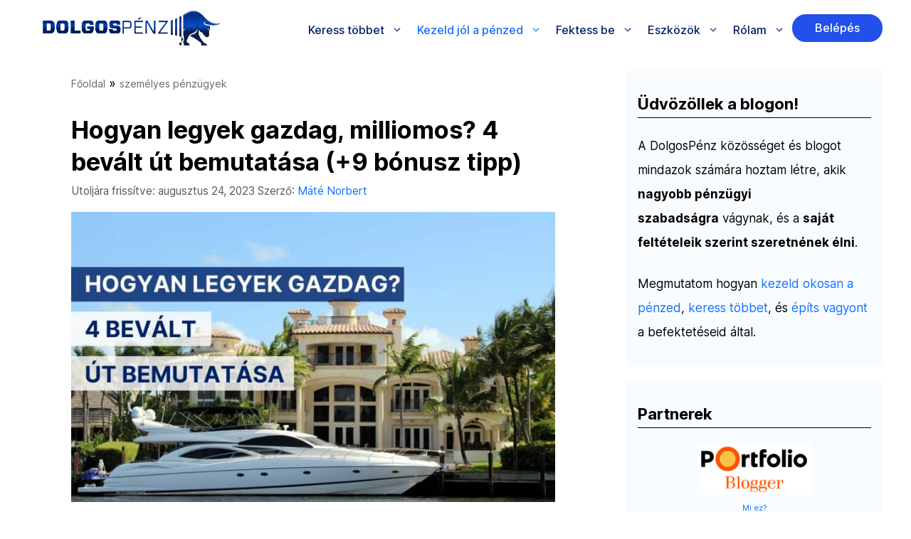

--- FILE ---
content_type: text/html; charset=utf-8
request_url: https://dolgospenz.hu/hogyan-legyek-gazdag/
body_size: 66647
content:
<!DOCTYPE html>
<html lang="hu">
<head>
	<meta charset="UTF-8">
	<meta name='robots' content='index, follow, max-image-preview:large, max-snippet:-1, max-video-preview:-1' />

<!-- Social Warfare v4.4.5.1 https://warfareplugins.com - BEGINNING OF OUTPUT -->
<style>@font-face{font-display:swap;
		font-family: "sw-icon-font";
		src:url("https://dolgospenz.hu/wp-content/plugins/social-warfare/assets/fonts/sw-icon-font.eot?ver=4.4.5.1");
		src:url("https://dolgospenz.hu/wp-content/plugins/social-warfare/assets/fonts/sw-icon-font.eot?ver=4.4.5.1#iefix") format("embedded-opentype"),
		url("https://dolgospenz.hu/wp-content/plugins/social-warfare/assets/fonts/sw-icon-font.woff?ver=4.4.5.1") format("woff"),
		url("https://dolgospenz.hu/wp-content/plugins/social-warfare/assets/fonts/sw-icon-font.ttf?ver=4.4.5.1") format("truetype"),
		url("https://dolgospenz.hu/wp-content/plugins/social-warfare/assets/fonts/sw-icon-font.svg?ver=4.4.5.1#1445203416") format("svg");
		font-weight: normal;
		font-style: normal;
		
	}</style>
<!-- Social Warfare v4.4.5.1 https://warfareplugins.com - END OF OUTPUT -->

<meta name="viewport" content="width=device-width, initial-scale=1">
	<title>Hogyan legyek gazdag, milliomos? 4 bevált út bemutatása (+9 bónusz tipp)</title>
<link rel='preload' href='https://dolgospenz.hu/wp-content/uploads/2022/05/dp-logo11.png' as='image' imagesrcset='https://dolgospenz.hu/wp-content/uploads/2022/05/dp-logo11.png 1x, https://dolgospenz.hu/wp-content/uploads/2022/05/dp-logo11.png 2x' imagesizes='' />
<link rel='preload' href='https://dolgospenz.hu/wp-content/uploads/2022/05/dp-logo11.png' as='image' imagesrcset='' imagesizes='' />
	<meta name="description" content="Hogyan legyek gazdag, milliomos? - gyakran felmerül ez a kérdés. Ebben a cikkben megmutatom hogyan lehetsz Te is gazdag, milliomos." />
	<link rel="canonical" href="https://dolgospenz.hu/hogyan-legyek-gazdag/" />
	<meta property="og:locale" content="hu_HU" />
	<meta property="og:type" content="article" />
	<meta property="og:title" content="Hogyan legyek gazdag, milliomos? 4 bevált út bemutatása (+9 bónusz tipp)" />
	<meta property="og:description" content="Hogyan legyek gazdag, milliomos? - gyakran felmerül ez a kérdés. Ebben a cikkben megmutatom hogyan lehetsz Te is gazdag, milliomos." />
	<meta property="og:url" content="https://dolgospenz.hu/hogyan-legyek-gazdag/" />
	<meta property="og:site_name" content="DolgosPénz - Fogd munkára a pénzed!" />
	<meta property="article:published_time" content="2021-07-11T20:00:41+00:00" />
	<meta property="article:modified_time" content="2023-08-24T19:31:08+00:00" />
	<meta property="og:image" content="https://dolgospenz.hu/wp-content/uploads/2021/07/hogyan-legyek-gazdag-1.jpg" />
	<meta property="og:image:width" content="768" />
	<meta property="og:image:height" content="461" />
	<meta property="og:image:type" content="image/jpeg" />
	<meta name="author" content="Máté Norbert" />
	<meta name="twitter:card" content="summary_large_image" />
	<meta name="twitter:label1" content="Szerző:" />
	<meta name="twitter:data1" content="Máté Norbert" />
	<meta name="twitter:label2" content="Becsült olvasási idő" />
	<meta name="twitter:data2" content="12 perc" />
	<script type="application/ld+json" class="yoast-schema-graph">{"@context":"https://schema.org","@graph":[{"@type":"Article","@id":"https://dolgospenz.hu/hogyan-legyek-gazdag/#article","isPartOf":{"@id":"https://dolgospenz.hu/hogyan-legyek-gazdag/"},"author":{"name":"Máté Norbert","@id":"https://dolgospenz.hu/#/schema/person/ec2c65a4779ed3efa89b823efbc9356b"},"headline":"Hogyan legyek gazdag, milliomos? 4 bevált út bemutatása (+9 bónusz tipp)","datePublished":"2021-07-11T20:00:41+00:00","dateModified":"2023-08-24T19:31:08+00:00","mainEntityOfPage":{"@id":"https://dolgospenz.hu/hogyan-legyek-gazdag/"},"wordCount":3395,"commentCount":8,"publisher":{"@id":"https://dolgospenz.hu/#/schema/person/ec2c65a4779ed3efa89b823efbc9356b"},"image":{"@id":"https://dolgospenz.hu/hogyan-legyek-gazdag/#primaryimage"},"thumbnailUrl":"https://dolgospenz.hu/wp-content/uploads/2021/07/hogyan-legyek-gazdag-1.jpg","articleSection":["személyes pénzügyek"],"inLanguage":"hu","potentialAction":[{"@type":"CommentAction","name":"Comment","target":["https://dolgospenz.hu/hogyan-legyek-gazdag/#respond"]}]},{"@type":"WebPage","@id":"https://dolgospenz.hu/hogyan-legyek-gazdag/","url":"https://dolgospenz.hu/hogyan-legyek-gazdag/","name":"Hogyan legyek gazdag, milliomos? 4 bevált út bemutatása (+9 bónusz tipp)","isPartOf":{"@id":"https://dolgospenz.hu/#website"},"primaryImageOfPage":{"@id":"https://dolgospenz.hu/hogyan-legyek-gazdag/#primaryimage"},"image":{"@id":"https://dolgospenz.hu/hogyan-legyek-gazdag/#primaryimage"},"thumbnailUrl":"https://dolgospenz.hu/wp-content/uploads/2021/07/hogyan-legyek-gazdag-1.jpg","datePublished":"2021-07-11T20:00:41+00:00","dateModified":"2023-08-24T19:31:08+00:00","description":"Hogyan legyek gazdag, milliomos? - gyakran felmerül ez a kérdés. Ebben a cikkben megmutatom hogyan lehetsz Te is gazdag, milliomos.","breadcrumb":{"@id":"https://dolgospenz.hu/hogyan-legyek-gazdag/#breadcrumb"},"inLanguage":"hu","potentialAction":[{"@type":"ReadAction","target":["https://dolgospenz.hu/hogyan-legyek-gazdag/"]}]},{"@type":"ImageObject","inLanguage":"hu","@id":"https://dolgospenz.hu/hogyan-legyek-gazdag/#primaryimage","url":"https://dolgospenz.hu/wp-content/uploads/2021/07/hogyan-legyek-gazdag-1.jpg","contentUrl":"https://dolgospenz.hu/wp-content/uploads/2021/07/hogyan-legyek-gazdag-1.jpg","width":768,"height":461,"caption":"hogyan legyek gazdag"},{"@type":"BreadcrumbList","@id":"https://dolgospenz.hu/hogyan-legyek-gazdag/#breadcrumb","itemListElement":[{"@type":"ListItem","position":1,"name":"Főoldal","item":"https://dolgospenz.hu/"},{"@type":"ListItem","position":2,"name":"személyes pénzügyek","item":"https://dolgospenz.hu/category/szemelyes-penzugyek/"},{"@type":"ListItem","position":3,"name":"Hogyan legyek gazdag, milliomos? 4 bevált út bemutatása (+9 bónusz tipp)"}]},{"@type":"WebSite","@id":"https://dolgospenz.hu/#website","url":"https://dolgospenz.hu/","name":"DolgosPénz - Fogd munkára a pénzed!","description":"","publisher":{"@id":"https://dolgospenz.hu/#/schema/person/ec2c65a4779ed3efa89b823efbc9356b"},"potentialAction":[{"@type":"SearchAction","target":{"@type":"EntryPoint","urlTemplate":"https://dolgospenz.hu/?s={search_term_string}"},"query-input":"required name=search_term_string"}],"inLanguage":"hu"},{"@type":["Person","Organization"],"@id":"https://dolgospenz.hu/#/schema/person/ec2c65a4779ed3efa89b823efbc9356b","name":"Máté Norbert","image":{"@type":"ImageObject","inLanguage":"hu","@id":"https://dolgospenz.hu/#/schema/person/image/","url":"https://dolgospenz.hu/wp-content/uploads/2022/05/dp-logo11.png","contentUrl":"https://dolgospenz.hu/wp-content/uploads/2022/05/dp-logo11.png","width":1822,"height":358,"caption":"Máté Norbert"},"logo":{"@id":"https://dolgospenz.hu/#/schema/person/image/"},"sameAs":["https://dolgospenz.hu"]}]}</script>


<link href='https://fonts.gstatic.com' crossorigin rel='preconnect' />
<link href='https://fonts.googleapis.com' crossorigin rel='preconnect' />
<link rel="alternate" type="application/rss+xml" title="DolgosPénz - Fogd munkára a pénzed! &raquo; hírcsatorna" href="https://dolgospenz.hu/feed/" />
<link rel="alternate" type="application/rss+xml" title="DolgosPénz - Fogd munkára a pénzed! &raquo; hozzászólás hírcsatorna" href="https://dolgospenz.hu/comments/feed/" />
<link rel="alternate" type="application/rss+xml" title="DolgosPénz - Fogd munkára a pénzed! &raquo; Hogyan legyek gazdag, milliomos? 4 bevált út bemutatása (+9 bónusz tipp) hozzászólás hírcsatorna" href="https://dolgospenz.hu/hogyan-legyek-gazdag/feed/" />
<script src="data:text/javascript,window._wpemojiSettings%20%3D%20%7B%22baseUrl%22%3A%22https%3A%5C%2F%5C%2Fs.w.org%5C%2Fimages%5C%2Fcore%5C%2Femoji%5C%2F14.0.0%5C%2F72x72%5C%2F%22%2C%22ext%22%3A%22.png%22%2C%22svgUrl%22%3A%22https%3A%5C%2F%5C%2Fs.w.org%5C%2Fimages%5C%2Fcore%5C%2Femoji%5C%2F14.0.0%5C%2Fsvg%5C%2F%22%2C%22svgExt%22%3A%22.svg%22%2C%22source%22%3A%7B%22concatemoji%22%3A%22https%3A%5C%2F%5C%2Fdolgospenz.hu%5C%2Fwp-includes%5C%2Fjs%5C%2Fwp-emoji-release.min.js%3Fver%3D6.2.6%22%7D%7D%3B%0A%2F%2A%21%20This%20file%20is%20auto-generated%20%2A%2F%0A%21function%28e%2Ca%2Ct%29%7Bvar%20n%2Cr%2Co%2Ci%3Da.createElement%28%22canvas%22%29%2Cp%3Di.getContext%26%26i.getContext%28%222d%22%29%3Bfunction%20s%28e%2Ct%29%7Bp.clearRect%280%2C0%2Ci.width%2Ci.height%29%2Cp.fillText%28e%2C0%2C0%29%3Be%3Di.toDataURL%28%29%3Breturn%20p.clearRect%280%2C0%2Ci.width%2Ci.height%29%2Cp.fillText%28t%2C0%2C0%29%2Ce%3D%3D%3Di.toDataURL%28%29%7Dfunction%20c%28e%29%7Bvar%20t%3Da.createElement%28%22script%22%29%3Bt.src%3De%2Ct.defer%3Dt.type%3D%22text%2Fjavascript%22%2Ca.getElementsByTagName%28%22head%22%29%5B0%5D.appendChild%28t%29%7Dfor%28o%3DArray%28%22flag%22%2C%22emoji%22%29%2Ct.supports%3D%7Beverything%3A%210%2CeverythingExceptFlag%3A%210%7D%2Cr%3D0%3Br%3Co.length%3Br%2B%2B%29t.supports%5Bo%5Br%5D%5D%3Dfunction%28e%29%7Bif%28p%26%26p.fillText%29switch%28p.textBaseline%3D%22top%22%2Cp.font%3D%22600%2032px%20Arial%22%2Ce%29%7Bcase%22flag%22%3Areturn%20s%28%22%5Cud83c%5Cudff3%5Cufe0f%5Cu200d%5Cu26a7%5Cufe0f%22%2C%22%5Cud83c%5Cudff3%5Cufe0f%5Cu200b%5Cu26a7%5Cufe0f%22%29%3F%211%3A%21s%28%22%5Cud83c%5Cuddfa%5Cud83c%5Cuddf3%22%2C%22%5Cud83c%5Cuddfa%5Cu200b%5Cud83c%5Cuddf3%22%29%26%26%21s%28%22%5Cud83c%5Cudff4%5Cudb40%5Cudc67%5Cudb40%5Cudc62%5Cudb40%5Cudc65%5Cudb40%5Cudc6e%5Cudb40%5Cudc67%5Cudb40%5Cudc7f%22%2C%22%5Cud83c%5Cudff4%5Cu200b%5Cudb40%5Cudc67%5Cu200b%5Cudb40%5Cudc62%5Cu200b%5Cudb40%5Cudc65%5Cu200b%5Cudb40%5Cudc6e%5Cu200b%5Cudb40%5Cudc67%5Cu200b%5Cudb40%5Cudc7f%22%29%3Bcase%22emoji%22%3Areturn%21s%28%22%5Cud83e%5Cudef1%5Cud83c%5Cudffb%5Cu200d%5Cud83e%5Cudef2%5Cud83c%5Cudfff%22%2C%22%5Cud83e%5Cudef1%5Cud83c%5Cudffb%5Cu200b%5Cud83e%5Cudef2%5Cud83c%5Cudfff%22%29%7Dreturn%211%7D%28o%5Br%5D%29%2Ct.supports.everything%3Dt.supports.everything%26%26t.supports%5Bo%5Br%5D%5D%2C%22flag%22%21%3D%3Do%5Br%5D%26%26%28t.supports.everythingExceptFlag%3Dt.supports.everythingExceptFlag%26%26t.supports%5Bo%5Br%5D%5D%29%3Bt.supports.everythingExceptFlag%3Dt.supports.everythingExceptFlag%26%26%21t.supports.flag%2Ct.DOMReady%3D%211%2Ct.readyCallback%3Dfunction%28%29%7Bt.DOMReady%3D%210%7D%2Ct.supports.everything%7C%7C%28n%3Dfunction%28%29%7Bt.readyCallback%28%29%7D%2Ca.addEventListener%3F%28a.addEventListener%28%22DOMContentLoaded%22%2Cn%2C%211%29%2Ce.addEventListener%28%22load%22%2Cn%2C%211%29%29%3A%28e.attachEvent%28%22onload%22%2Cn%29%2Ca.attachEvent%28%22onreadystatechange%22%2Cfunction%28%29%7B%22complete%22%3D%3D%3Da.readyState%26%26t.readyCallback%28%29%7D%29%29%2C%28e%3Dt.source%7C%7C%7B%7D%29.concatemoji%3Fc%28e.concatemoji%29%3Ae.wpemoji%26%26e.twemoji%26%26%28c%28e.twemoji%29%2Cc%28e.wpemoji%29%29%29%7D%28window%2Cdocument%2Cwindow._wpemojiSettings%29%3B" defer></script>
<style>img.wp-smiley,
img.emoji {
	display: inline !important;
	border: none !important;
	box-shadow: none !important;
	height: 1em !important;
	width: 1em !important;
	margin: 0 0.07em !important;
	vertical-align: -0.1em !important;
	background: none !important;
	padding: 0 !important;
}</style>
	<style class='flying-press-used-css' original-href='https://dolgospenz.hu/wp-content/cache/flying-press/cf99518cdc79.blocks.style.build.css'></style>
<link rel='stylesheet' id='social-warfare-block-css-css' media='all'  data-href="https://dolgospenz.hu/wp-content/cache/flying-press/cf99518cdc79.blocks.style.build.css"/>
<style class='flying-press-used-css' original-href='https://dolgospenz.hu/wp-content/cache/flying-press/295fcc095bb0.8d9f608c558a.google-font.css'>@font-face{font-display:swap;font-family:'Inter';font-style:normal;font-weight:100;src:url(https://dolgospenz.hu/wp-content/cache/flying-press/UcC73FwrK3iLTeHuS_fvQtMwCp50KnMa2JL7W0Q5n-wU.woff2) format('woff2');unicode-range:U+0460-052F,U+1C80-1C88,U+20B4,U+2DE0-2DFF,U+A640-A69F,U+FE2E-FE2F}@font-face{font-display:swap;font-family:'Inter';font-style:normal;font-weight:100;src:url(https://dolgospenz.hu/wp-content/cache/flying-press/UcC73FwrK3iLTeHuS_fvQtMwCp50KnMa0ZL7W0Q5n-wU.woff2) format('woff2');unicode-range:U+0301,U+0400-045F,U+0490-0491,U+04B0-04B1,U+2116}@font-face{font-display:swap;font-family:'Inter';font-style:normal;font-weight:100;src:url(https://dolgospenz.hu/wp-content/cache/flying-press/UcC73FwrK3iLTeHuS_fvQtMwCp50KnMa2ZL7W0Q5n-wU.woff2) format('woff2');unicode-range:U+1F00-1FFF}@font-face{font-display:swap;font-family:'Inter';font-style:normal;font-weight:100;src:url(https://dolgospenz.hu/wp-content/cache/flying-press/UcC73FwrK3iLTeHuS_fvQtMwCp50KnMa1pL7W0Q5n-wU.woff2) format('woff2');unicode-range:U+0370-03FF}@font-face{font-display:swap;font-family:'Inter';font-style:normal;font-weight:100;src:url(https://dolgospenz.hu/wp-content/cache/flying-press/UcC73FwrK3iLTeHuS_fvQtMwCp50KnMa2pL7W0Q5n-wU.woff2) format('woff2');unicode-range:U+0102-0103,U+0110-0111,U+0128-0129,U+0168-0169,U+01A0-01A1,U+01AF-01B0,U+0300-0301,U+0303-0304,U+0308-0309,U+0323,U+0329,U+1EA0-1EF9,U+20AB}@font-face{font-display:swap;font-family:'Inter';font-style:normal;font-weight:100;src:url(https://dolgospenz.hu/wp-content/cache/flying-press/UcC73FwrK3iLTeHuS_fvQtMwCp50KnMa25L7W0Q5n-wU.woff2) format('woff2');unicode-range:U+0100-02AF,U+0304,U+0308,U+0329,U+1E00-1E9F,U+1EF2-1EFF,U+2020,U+20A0-20AB,U+20AD-20CF,U+2113,U+2C60-2C7F,U+A720-A7FF}@font-face{font-display:swap;font-family:'Inter';font-style:normal;font-weight:100;src:url(https://dolgospenz.hu/wp-content/cache/flying-press/UcC73FwrK3iLTeHuS_fvQtMwCp50KnMa1ZL7W0Q5nw.woff2) format('woff2');unicode-range:U+0000-00FF,U+0131,U+0152-0153,U+02BB-02BC,U+02C6,U+02DA,U+02DC,U+0304,U+0308,U+0329,U+2000-206F,U+2074,U+20AC,U+2122,U+2191,U+2193,U+2212,U+2215,U+FEFF,U+FFFD}@font-face{font-display:swap;font-family:'Inter';font-style:normal;font-weight:200;src:url(https://dolgospenz.hu/wp-content/cache/flying-press/UcC73FwrK3iLTeHuS_fvQtMwCp50KnMa2JL7W0Q5n-wU.woff2) format('woff2');unicode-range:U+0460-052F,U+1C80-1C88,U+20B4,U+2DE0-2DFF,U+A640-A69F,U+FE2E-FE2F}@font-face{font-display:swap;font-family:'Inter';font-style:normal;font-weight:200;src:url(https://dolgospenz.hu/wp-content/cache/flying-press/UcC73FwrK3iLTeHuS_fvQtMwCp50KnMa0ZL7W0Q5n-wU.woff2) format('woff2');unicode-range:U+0301,U+0400-045F,U+0490-0491,U+04B0-04B1,U+2116}@font-face{font-display:swap;font-family:'Inter';font-style:normal;font-weight:200;src:url(https://dolgospenz.hu/wp-content/cache/flying-press/UcC73FwrK3iLTeHuS_fvQtMwCp50KnMa2ZL7W0Q5n-wU.woff2) format('woff2');unicode-range:U+1F00-1FFF}@font-face{font-display:swap;font-family:'Inter';font-style:normal;font-weight:200;src:url(https://dolgospenz.hu/wp-content/cache/flying-press/UcC73FwrK3iLTeHuS_fvQtMwCp50KnMa1pL7W0Q5n-wU.woff2) format('woff2');unicode-range:U+0370-03FF}@font-face{font-display:swap;font-family:'Inter';font-style:normal;font-weight:200;src:url(https://dolgospenz.hu/wp-content/cache/flying-press/UcC73FwrK3iLTeHuS_fvQtMwCp50KnMa2pL7W0Q5n-wU.woff2) format('woff2');unicode-range:U+0102-0103,U+0110-0111,U+0128-0129,U+0168-0169,U+01A0-01A1,U+01AF-01B0,U+0300-0301,U+0303-0304,U+0308-0309,U+0323,U+0329,U+1EA0-1EF9,U+20AB}@font-face{font-display:swap;font-family:'Inter';font-style:normal;font-weight:200;src:url(https://dolgospenz.hu/wp-content/cache/flying-press/UcC73FwrK3iLTeHuS_fvQtMwCp50KnMa25L7W0Q5n-wU.woff2) format('woff2');unicode-range:U+0100-02AF,U+0304,U+0308,U+0329,U+1E00-1E9F,U+1EF2-1EFF,U+2020,U+20A0-20AB,U+20AD-20CF,U+2113,U+2C60-2C7F,U+A720-A7FF}@font-face{font-display:swap;font-family:'Inter';font-style:normal;font-weight:200;src:url(https://dolgospenz.hu/wp-content/cache/flying-press/UcC73FwrK3iLTeHuS_fvQtMwCp50KnMa1ZL7W0Q5nw.woff2) format('woff2');unicode-range:U+0000-00FF,U+0131,U+0152-0153,U+02BB-02BC,U+02C6,U+02DA,U+02DC,U+0304,U+0308,U+0329,U+2000-206F,U+2074,U+20AC,U+2122,U+2191,U+2193,U+2212,U+2215,U+FEFF,U+FFFD}@font-face{font-display:swap;font-family:'Inter';font-style:normal;font-weight:300;src:url(https://dolgospenz.hu/wp-content/cache/flying-press/UcC73FwrK3iLTeHuS_fvQtMwCp50KnMa2JL7W0Q5n-wU.woff2) format('woff2');unicode-range:U+0460-052F,U+1C80-1C88,U+20B4,U+2DE0-2DFF,U+A640-A69F,U+FE2E-FE2F}@font-face{font-display:swap;font-family:'Inter';font-style:normal;font-weight:300;src:url(https://dolgospenz.hu/wp-content/cache/flying-press/UcC73FwrK3iLTeHuS_fvQtMwCp50KnMa0ZL7W0Q5n-wU.woff2) format('woff2');unicode-range:U+0301,U+0400-045F,U+0490-0491,U+04B0-04B1,U+2116}@font-face{font-display:swap;font-family:'Inter';font-style:normal;font-weight:300;src:url(https://dolgospenz.hu/wp-content/cache/flying-press/UcC73FwrK3iLTeHuS_fvQtMwCp50KnMa2ZL7W0Q5n-wU.woff2) format('woff2');unicode-range:U+1F00-1FFF}@font-face{font-display:swap;font-family:'Inter';font-style:normal;font-weight:300;src:url(https://dolgospenz.hu/wp-content/cache/flying-press/UcC73FwrK3iLTeHuS_fvQtMwCp50KnMa1pL7W0Q5n-wU.woff2) format('woff2');unicode-range:U+0370-03FF}@font-face{font-display:swap;font-family:'Inter';font-style:normal;font-weight:300;src:url(https://dolgospenz.hu/wp-content/cache/flying-press/UcC73FwrK3iLTeHuS_fvQtMwCp50KnMa2pL7W0Q5n-wU.woff2) format('woff2');unicode-range:U+0102-0103,U+0110-0111,U+0128-0129,U+0168-0169,U+01A0-01A1,U+01AF-01B0,U+0300-0301,U+0303-0304,U+0308-0309,U+0323,U+0329,U+1EA0-1EF9,U+20AB}@font-face{font-display:swap;font-family:'Inter';font-style:normal;font-weight:300;src:url(https://dolgospenz.hu/wp-content/cache/flying-press/UcC73FwrK3iLTeHuS_fvQtMwCp50KnMa25L7W0Q5n-wU.woff2) format('woff2');unicode-range:U+0100-02AF,U+0304,U+0308,U+0329,U+1E00-1E9F,U+1EF2-1EFF,U+2020,U+20A0-20AB,U+20AD-20CF,U+2113,U+2C60-2C7F,U+A720-A7FF}@font-face{font-display:swap;font-family:'Inter';font-style:normal;font-weight:300;src:url(https://dolgospenz.hu/wp-content/cache/flying-press/UcC73FwrK3iLTeHuS_fvQtMwCp50KnMa1ZL7W0Q5nw.woff2) format('woff2');unicode-range:U+0000-00FF,U+0131,U+0152-0153,U+02BB-02BC,U+02C6,U+02DA,U+02DC,U+0304,U+0308,U+0329,U+2000-206F,U+2074,U+20AC,U+2122,U+2191,U+2193,U+2212,U+2215,U+FEFF,U+FFFD}@font-face{font-display:swap;font-family:'Inter';font-style:normal;font-weight:400;src:url(https://dolgospenz.hu/wp-content/cache/flying-press/UcC73FwrK3iLTeHuS_fvQtMwCp50KnMa2JL7W0Q5n-wU.woff2) format('woff2');unicode-range:U+0460-052F,U+1C80-1C88,U+20B4,U+2DE0-2DFF,U+A640-A69F,U+FE2E-FE2F}@font-face{font-display:swap;font-family:'Inter';font-style:normal;font-weight:400;src:url(https://dolgospenz.hu/wp-content/cache/flying-press/UcC73FwrK3iLTeHuS_fvQtMwCp50KnMa0ZL7W0Q5n-wU.woff2) format('woff2');unicode-range:U+0301,U+0400-045F,U+0490-0491,U+04B0-04B1,U+2116}@font-face{font-display:swap;font-family:'Inter';font-style:normal;font-weight:400;src:url(https://dolgospenz.hu/wp-content/cache/flying-press/UcC73FwrK3iLTeHuS_fvQtMwCp50KnMa2ZL7W0Q5n-wU.woff2) format('woff2');unicode-range:U+1F00-1FFF}@font-face{font-display:swap;font-family:'Inter';font-style:normal;font-weight:400;src:url(https://dolgospenz.hu/wp-content/cache/flying-press/UcC73FwrK3iLTeHuS_fvQtMwCp50KnMa1pL7W0Q5n-wU.woff2) format('woff2');unicode-range:U+0370-03FF}@font-face{font-display:swap;font-family:'Inter';font-style:normal;font-weight:400;src:url(https://dolgospenz.hu/wp-content/cache/flying-press/UcC73FwrK3iLTeHuS_fvQtMwCp50KnMa2pL7W0Q5n-wU.woff2) format('woff2');unicode-range:U+0102-0103,U+0110-0111,U+0128-0129,U+0168-0169,U+01A0-01A1,U+01AF-01B0,U+0300-0301,U+0303-0304,U+0308-0309,U+0323,U+0329,U+1EA0-1EF9,U+20AB}@font-face{font-display:swap;font-family:'Inter';font-style:normal;font-weight:400;src:url(https://dolgospenz.hu/wp-content/cache/flying-press/UcC73FwrK3iLTeHuS_fvQtMwCp50KnMa25L7W0Q5n-wU.woff2) format('woff2');unicode-range:U+0100-02AF,U+0304,U+0308,U+0329,U+1E00-1E9F,U+1EF2-1EFF,U+2020,U+20A0-20AB,U+20AD-20CF,U+2113,U+2C60-2C7F,U+A720-A7FF}@font-face{font-display:swap;font-family:'Inter';font-style:normal;font-weight:400;src:url(https://dolgospenz.hu/wp-content/cache/flying-press/UcC73FwrK3iLTeHuS_fvQtMwCp50KnMa1ZL7W0Q5nw.woff2) format('woff2');unicode-range:U+0000-00FF,U+0131,U+0152-0153,U+02BB-02BC,U+02C6,U+02DA,U+02DC,U+0304,U+0308,U+0329,U+2000-206F,U+2074,U+20AC,U+2122,U+2191,U+2193,U+2212,U+2215,U+FEFF,U+FFFD}@font-face{font-display:swap;font-family:'Inter';font-style:normal;font-weight:500;src:url(https://dolgospenz.hu/wp-content/cache/flying-press/UcC73FwrK3iLTeHuS_fvQtMwCp50KnMa2JL7W0Q5n-wU.woff2) format('woff2');unicode-range:U+0460-052F,U+1C80-1C88,U+20B4,U+2DE0-2DFF,U+A640-A69F,U+FE2E-FE2F}@font-face{font-display:swap;font-family:'Inter';font-style:normal;font-weight:500;src:url(https://dolgospenz.hu/wp-content/cache/flying-press/UcC73FwrK3iLTeHuS_fvQtMwCp50KnMa0ZL7W0Q5n-wU.woff2) format('woff2');unicode-range:U+0301,U+0400-045F,U+0490-0491,U+04B0-04B1,U+2116}@font-face{font-display:swap;font-family:'Inter';font-style:normal;font-weight:500;src:url(https://dolgospenz.hu/wp-content/cache/flying-press/UcC73FwrK3iLTeHuS_fvQtMwCp50KnMa2ZL7W0Q5n-wU.woff2) format('woff2');unicode-range:U+1F00-1FFF}@font-face{font-display:swap;font-family:'Inter';font-style:normal;font-weight:500;src:url(https://dolgospenz.hu/wp-content/cache/flying-press/UcC73FwrK3iLTeHuS_fvQtMwCp50KnMa1pL7W0Q5n-wU.woff2) format('woff2');unicode-range:U+0370-03FF}@font-face{font-display:swap;font-family:'Inter';font-style:normal;font-weight:500;src:url(https://dolgospenz.hu/wp-content/cache/flying-press/UcC73FwrK3iLTeHuS_fvQtMwCp50KnMa2pL7W0Q5n-wU.woff2) format('woff2');unicode-range:U+0102-0103,U+0110-0111,U+0128-0129,U+0168-0169,U+01A0-01A1,U+01AF-01B0,U+0300-0301,U+0303-0304,U+0308-0309,U+0323,U+0329,U+1EA0-1EF9,U+20AB}@font-face{font-display:swap;font-family:'Inter';font-style:normal;font-weight:500;src:url(https://dolgospenz.hu/wp-content/cache/flying-press/UcC73FwrK3iLTeHuS_fvQtMwCp50KnMa25L7W0Q5n-wU.woff2) format('woff2');unicode-range:U+0100-02AF,U+0304,U+0308,U+0329,U+1E00-1E9F,U+1EF2-1EFF,U+2020,U+20A0-20AB,U+20AD-20CF,U+2113,U+2C60-2C7F,U+A720-A7FF}@font-face{font-display:swap;font-family:'Inter';font-style:normal;font-weight:500;src:url(https://dolgospenz.hu/wp-content/cache/flying-press/UcC73FwrK3iLTeHuS_fvQtMwCp50KnMa1ZL7W0Q5nw.woff2) format('woff2');unicode-range:U+0000-00FF,U+0131,U+0152-0153,U+02BB-02BC,U+02C6,U+02DA,U+02DC,U+0304,U+0308,U+0329,U+2000-206F,U+2074,U+20AC,U+2122,U+2191,U+2193,U+2212,U+2215,U+FEFF,U+FFFD}@font-face{font-display:swap;font-family:'Inter';font-style:normal;font-weight:600;src:url(https://dolgospenz.hu/wp-content/cache/flying-press/UcC73FwrK3iLTeHuS_fvQtMwCp50KnMa2JL7W0Q5n-wU.woff2) format('woff2');unicode-range:U+0460-052F,U+1C80-1C88,U+20B4,U+2DE0-2DFF,U+A640-A69F,U+FE2E-FE2F}@font-face{font-display:swap;font-family:'Inter';font-style:normal;font-weight:600;src:url(https://dolgospenz.hu/wp-content/cache/flying-press/UcC73FwrK3iLTeHuS_fvQtMwCp50KnMa0ZL7W0Q5n-wU.woff2) format('woff2');unicode-range:U+0301,U+0400-045F,U+0490-0491,U+04B0-04B1,U+2116}@font-face{font-display:swap;font-family:'Inter';font-style:normal;font-weight:600;src:url(https://dolgospenz.hu/wp-content/cache/flying-press/UcC73FwrK3iLTeHuS_fvQtMwCp50KnMa2ZL7W0Q5n-wU.woff2) format('woff2');unicode-range:U+1F00-1FFF}@font-face{font-display:swap;font-family:'Inter';font-style:normal;font-weight:600;src:url(https://dolgospenz.hu/wp-content/cache/flying-press/UcC73FwrK3iLTeHuS_fvQtMwCp50KnMa1pL7W0Q5n-wU.woff2) format('woff2');unicode-range:U+0370-03FF}@font-face{font-display:swap;font-family:'Inter';font-style:normal;font-weight:600;src:url(https://dolgospenz.hu/wp-content/cache/flying-press/UcC73FwrK3iLTeHuS_fvQtMwCp50KnMa2pL7W0Q5n-wU.woff2) format('woff2');unicode-range:U+0102-0103,U+0110-0111,U+0128-0129,U+0168-0169,U+01A0-01A1,U+01AF-01B0,U+0300-0301,U+0303-0304,U+0308-0309,U+0323,U+0329,U+1EA0-1EF9,U+20AB}@font-face{font-display:swap;font-family:'Inter';font-style:normal;font-weight:600;src:url(https://dolgospenz.hu/wp-content/cache/flying-press/UcC73FwrK3iLTeHuS_fvQtMwCp50KnMa25L7W0Q5n-wU.woff2) format('woff2');unicode-range:U+0100-02AF,U+0304,U+0308,U+0329,U+1E00-1E9F,U+1EF2-1EFF,U+2020,U+20A0-20AB,U+20AD-20CF,U+2113,U+2C60-2C7F,U+A720-A7FF}@font-face{font-display:swap;font-family:'Inter';font-style:normal;font-weight:600;src:url(https://dolgospenz.hu/wp-content/cache/flying-press/UcC73FwrK3iLTeHuS_fvQtMwCp50KnMa1ZL7W0Q5nw.woff2) format('woff2');unicode-range:U+0000-00FF,U+0131,U+0152-0153,U+02BB-02BC,U+02C6,U+02DA,U+02DC,U+0304,U+0308,U+0329,U+2000-206F,U+2074,U+20AC,U+2122,U+2191,U+2193,U+2212,U+2215,U+FEFF,U+FFFD}@font-face{font-display:swap;font-family:'Inter';font-style:normal;font-weight:700;src:url(https://dolgospenz.hu/wp-content/cache/flying-press/UcC73FwrK3iLTeHuS_fvQtMwCp50KnMa2JL7W0Q5n-wU.woff2) format('woff2');unicode-range:U+0460-052F,U+1C80-1C88,U+20B4,U+2DE0-2DFF,U+A640-A69F,U+FE2E-FE2F}@font-face{font-display:swap;font-family:'Inter';font-style:normal;font-weight:700;src:url(https://dolgospenz.hu/wp-content/cache/flying-press/UcC73FwrK3iLTeHuS_fvQtMwCp50KnMa0ZL7W0Q5n-wU.woff2) format('woff2');unicode-range:U+0301,U+0400-045F,U+0490-0491,U+04B0-04B1,U+2116}@font-face{font-display:swap;font-family:'Inter';font-style:normal;font-weight:700;src:url(https://dolgospenz.hu/wp-content/cache/flying-press/UcC73FwrK3iLTeHuS_fvQtMwCp50KnMa2ZL7W0Q5n-wU.woff2) format('woff2');unicode-range:U+1F00-1FFF}@font-face{font-display:swap;font-family:'Inter';font-style:normal;font-weight:700;src:url(https://dolgospenz.hu/wp-content/cache/flying-press/UcC73FwrK3iLTeHuS_fvQtMwCp50KnMa1pL7W0Q5n-wU.woff2) format('woff2');unicode-range:U+0370-03FF}@font-face{font-display:swap;font-family:'Inter';font-style:normal;font-weight:700;src:url(https://dolgospenz.hu/wp-content/cache/flying-press/UcC73FwrK3iLTeHuS_fvQtMwCp50KnMa2pL7W0Q5n-wU.woff2) format('woff2');unicode-range:U+0102-0103,U+0110-0111,U+0128-0129,U+0168-0169,U+01A0-01A1,U+01AF-01B0,U+0300-0301,U+0303-0304,U+0308-0309,U+0323,U+0329,U+1EA0-1EF9,U+20AB}@font-face{font-display:swap;font-family:'Inter';font-style:normal;font-weight:700;src:url(https://dolgospenz.hu/wp-content/cache/flying-press/UcC73FwrK3iLTeHuS_fvQtMwCp50KnMa25L7W0Q5n-wU.woff2) format('woff2');unicode-range:U+0100-02AF,U+0304,U+0308,U+0329,U+1E00-1E9F,U+1EF2-1EFF,U+2020,U+20A0-20AB,U+20AD-20CF,U+2113,U+2C60-2C7F,U+A720-A7FF}@font-face{font-display:swap;font-family:'Inter';font-style:normal;font-weight:700;src:url(https://dolgospenz.hu/wp-content/cache/flying-press/UcC73FwrK3iLTeHuS_fvQtMwCp50KnMa1ZL7W0Q5nw.woff2) format('woff2');unicode-range:U+0000-00FF,U+0131,U+0152-0153,U+02BB-02BC,U+02C6,U+02DA,U+02DC,U+0304,U+0308,U+0329,U+2000-206F,U+2074,U+20AC,U+2122,U+2191,U+2193,U+2212,U+2215,U+FEFF,U+FFFD}@font-face{font-display:swap;font-family:'Inter';font-style:normal;font-weight:800;src:url(https://dolgospenz.hu/wp-content/cache/flying-press/UcC73FwrK3iLTeHuS_fvQtMwCp50KnMa2JL7W0Q5n-wU.woff2) format('woff2');unicode-range:U+0460-052F,U+1C80-1C88,U+20B4,U+2DE0-2DFF,U+A640-A69F,U+FE2E-FE2F}@font-face{font-display:swap;font-family:'Inter';font-style:normal;font-weight:800;src:url(https://dolgospenz.hu/wp-content/cache/flying-press/UcC73FwrK3iLTeHuS_fvQtMwCp50KnMa0ZL7W0Q5n-wU.woff2) format('woff2');unicode-range:U+0301,U+0400-045F,U+0490-0491,U+04B0-04B1,U+2116}@font-face{font-display:swap;font-family:'Inter';font-style:normal;font-weight:800;src:url(https://dolgospenz.hu/wp-content/cache/flying-press/UcC73FwrK3iLTeHuS_fvQtMwCp50KnMa2ZL7W0Q5n-wU.woff2) format('woff2');unicode-range:U+1F00-1FFF}@font-face{font-display:swap;font-family:'Inter';font-style:normal;font-weight:800;src:url(https://dolgospenz.hu/wp-content/cache/flying-press/UcC73FwrK3iLTeHuS_fvQtMwCp50KnMa1pL7W0Q5n-wU.woff2) format('woff2');unicode-range:U+0370-03FF}@font-face{font-display:swap;font-family:'Inter';font-style:normal;font-weight:800;src:url(https://dolgospenz.hu/wp-content/cache/flying-press/UcC73FwrK3iLTeHuS_fvQtMwCp50KnMa2pL7W0Q5n-wU.woff2) format('woff2');unicode-range:U+0102-0103,U+0110-0111,U+0128-0129,U+0168-0169,U+01A0-01A1,U+01AF-01B0,U+0300-0301,U+0303-0304,U+0308-0309,U+0323,U+0329,U+1EA0-1EF9,U+20AB}@font-face{font-display:swap;font-family:'Inter';font-style:normal;font-weight:800;src:url(https://dolgospenz.hu/wp-content/cache/flying-press/UcC73FwrK3iLTeHuS_fvQtMwCp50KnMa25L7W0Q5n-wU.woff2) format('woff2');unicode-range:U+0100-02AF,U+0304,U+0308,U+0329,U+1E00-1E9F,U+1EF2-1EFF,U+2020,U+20A0-20AB,U+20AD-20CF,U+2113,U+2C60-2C7F,U+A720-A7FF}@font-face{font-display:swap;font-family:'Inter';font-style:normal;font-weight:800;src:url(https://dolgospenz.hu/wp-content/cache/flying-press/UcC73FwrK3iLTeHuS_fvQtMwCp50KnMa1ZL7W0Q5nw.woff2) format('woff2');unicode-range:U+0000-00FF,U+0131,U+0152-0153,U+02BB-02BC,U+02C6,U+02DA,U+02DC,U+0304,U+0308,U+0329,U+2000-206F,U+2074,U+20AC,U+2122,U+2191,U+2193,U+2212,U+2215,U+FEFF,U+FFFD}@font-face{font-display:swap;font-family:'Inter';font-style:normal;font-weight:900;src:url(https://dolgospenz.hu/wp-content/cache/flying-press/UcC73FwrK3iLTeHuS_fvQtMwCp50KnMa2JL7W0Q5n-wU.woff2) format('woff2');unicode-range:U+0460-052F,U+1C80-1C88,U+20B4,U+2DE0-2DFF,U+A640-A69F,U+FE2E-FE2F}@font-face{font-display:swap;font-family:'Inter';font-style:normal;font-weight:900;src:url(https://dolgospenz.hu/wp-content/cache/flying-press/UcC73FwrK3iLTeHuS_fvQtMwCp50KnMa0ZL7W0Q5n-wU.woff2) format('woff2');unicode-range:U+0301,U+0400-045F,U+0490-0491,U+04B0-04B1,U+2116}@font-face{font-display:swap;font-family:'Inter';font-style:normal;font-weight:900;src:url(https://dolgospenz.hu/wp-content/cache/flying-press/UcC73FwrK3iLTeHuS_fvQtMwCp50KnMa2ZL7W0Q5n-wU.woff2) format('woff2');unicode-range:U+1F00-1FFF}@font-face{font-display:swap;font-family:'Inter';font-style:normal;font-weight:900;src:url(https://dolgospenz.hu/wp-content/cache/flying-press/UcC73FwrK3iLTeHuS_fvQtMwCp50KnMa1pL7W0Q5n-wU.woff2) format('woff2');unicode-range:U+0370-03FF}@font-face{font-display:swap;font-family:'Inter';font-style:normal;font-weight:900;src:url(https://dolgospenz.hu/wp-content/cache/flying-press/UcC73FwrK3iLTeHuS_fvQtMwCp50KnMa2pL7W0Q5n-wU.woff2) format('woff2');unicode-range:U+0102-0103,U+0110-0111,U+0128-0129,U+0168-0169,U+01A0-01A1,U+01AF-01B0,U+0300-0301,U+0303-0304,U+0308-0309,U+0323,U+0329,U+1EA0-1EF9,U+20AB}@font-face{font-display:swap;font-family:'Inter';font-style:normal;font-weight:900;src:url(https://dolgospenz.hu/wp-content/cache/flying-press/UcC73FwrK3iLTeHuS_fvQtMwCp50KnMa25L7W0Q5n-wU.woff2) format('woff2');unicode-range:U+0100-02AF,U+0304,U+0308,U+0329,U+1E00-1E9F,U+1EF2-1EFF,U+2020,U+20A0-20AB,U+20AD-20CF,U+2113,U+2C60-2C7F,U+A720-A7FF}@font-face{font-display:swap;font-family:'Inter';font-style:normal;font-weight:900;src:url(https://dolgospenz.hu/wp-content/cache/flying-press/UcC73FwrK3iLTeHuS_fvQtMwCp50KnMa1ZL7W0Q5nw.woff2) format('woff2');unicode-range:U+0000-00FF,U+0131,U+0152-0153,U+02BB-02BC,U+02C6,U+02DA,U+02DC,U+0304,U+0308,U+0329,U+2000-206F,U+2074,U+20AC,U+2122,U+2191,U+2193,U+2212,U+2215,U+FEFF,U+FFFD}</style>
<link rel='stylesheet' id='generate-fonts-css' media='all'  data-href="https://dolgospenz.hu/wp-content/cache/flying-press/295fcc095bb0.8d9f608c558a.google-font.css"/>
<style class='flying-press-used-css' original-href='https://dolgospenz.hu/wp-content/cache/flying-press/47cdb0e81ea3.style.min.css'>@charset "UTF-8";:where(.wp-block-button__link){border-radius:9999px;box-shadow:none;padding:calc(.667em + 2px) calc(1.333em + 2px);text-decoration:none}@media (min-width:782px){.wp-block-columns{flex-wrap:nowrap!important}}@media (max-width:781px){.wp-block-columns:not(.is-not-stacked-on-mobile)>.wp-block-column{flex-basis:100%!important}}@media (min-width:782px){.wp-block-columns:not(.is-not-stacked-on-mobile)>.wp-block-column{flex-basis:0%;flex-grow:1}}:where(.wp-block-columns.has-background){padding:1.25em 2.375em}:where(.wp-block-post-comments input[type=submit]){border:none}@supports (position:sticky){.wp-block-cover-image:after,.wp-block-cover:after{content:none}}@supports (-webkit-overflow-scrolling:touch){.wp-block-cover-image.has-parallax,.wp-block-cover.has-parallax,.wp-block-cover__image-background.has-parallax,video.wp-block-cover__video-background.has-parallax{background-attachment:scroll}}@media (prefers-reduced-motion:reduce){.wp-block-cover-image.has-parallax,.wp-block-cover.has-parallax,.wp-block-cover__image-background.has-parallax,video.wp-block-cover__video-background.has-parallax{background-attachment:scroll}}:where(.wp-block-file__button){border-radius:2em;padding:.5em 1em}:where(.wp-block-file__button):is(a):active,:where(.wp-block-file__button):is(a):focus,:where(.wp-block-file__button):is(a):hover,:where(.wp-block-file__button):is(a):visited{box-shadow:none;color:#fff;opacity:.85;text-decoration:none}@media (min-width:600px){.blocks-gallery-grid:not(.has-nested-images).columns-3 .blocks-gallery-image,.blocks-gallery-grid:not(.has-nested-images).columns-3 .blocks-gallery-item,.wp-block-gallery:not(.has-nested-images).columns-3 .blocks-gallery-image,.wp-block-gallery:not(.has-nested-images).columns-3 .blocks-gallery-item{margin-right:1em;width:calc(33.33333% - .66667em)}}@media (min-width:600px){.wp-block-gallery.has-nested-images.columns-3 figure.wp-block-image:not(#individual-image){width:calc(33.33333% - var(--wp--style--unstable-gallery-gap, 16px)*.66667)}}.wp-block-image img{height:auto;max-width:100%;vertical-align:bottom}.wp-block-image img,.wp-block-image.has-custom-border img{box-sizing:border-box}.wp-block-image.aligncenter{text-align:center}.wp-block-image .aligncenter,.wp-block-image .alignleft,.wp-block-image .alignright,.wp-block-image.aligncenter,.wp-block-image.alignleft,.wp-block-image.alignright{display:table}.wp-block-image .aligncenter>figcaption,.wp-block-image .alignleft>figcaption,.wp-block-image .alignright>figcaption,.wp-block-image.aligncenter>figcaption,.wp-block-image.alignleft>figcaption,.wp-block-image.alignright>figcaption{caption-side:bottom;display:table-caption}.wp-block-image .alignleft{float:left;margin:.5em 1em .5em 0}.wp-block-image .aligncenter{margin-left:auto;margin-right:auto}.wp-block-image figcaption{margin-bottom:1em;margin-top:.5em}@supports ((-webkit-mask-image:none) or (mask-image:none)) or (-webkit-mask-image:none){.wp-block-image.is-style-circle-mask img{border-radius:0;-webkit-mask-image:url('data:image/svg+xml;utf8,<svg viewBox="0 0 100 100" xmlns="http://www.w3.org/2000/svg"><circle cx="50" cy="50" r="50"/></svg>');mask-image:url('data:image/svg+xml;utf8,<svg viewBox="0 0 100 100" xmlns="http://www.w3.org/2000/svg"><circle cx="50" cy="50" r="50"/></svg>');mask-mode:alpha;-webkit-mask-position:center;mask-position:center;-webkit-mask-repeat:no-repeat;mask-repeat:no-repeat;-webkit-mask-size:contain;mask-size:contain}}.wp-block-image :where(.has-border-color){border-style:solid}.wp-block-image :where([style*=border-top-color]){border-top-style:solid}.wp-block-image :where([style*=border-right-color]){border-right-style:solid}.wp-block-image :where([style*=border-bottom-color]){border-bottom-style:solid}.wp-block-image :where([style*=border-left-color]){border-left-style:solid}.wp-block-image :where([style*=border-width]){border-style:solid}.wp-block-image :where([style*=border-top-width]){border-top-style:solid}.wp-block-image :where([style*=border-right-width]){border-right-style:solid}.wp-block-image :where([style*=border-bottom-width]){border-bottom-style:solid}.wp-block-image :where([style*=border-left-width]){border-left-style:solid}.wp-block-image figure{margin:0}@media (min-width:600px){.wp-block-latest-posts.columns-2 li{width:calc(50% - .625em)}}ol,ul{box-sizing:border-box}.wp-block-media-text{box-sizing:border-box;/*!rtl:begin:ignore*/direction:ltr;/*!rtl:end:ignore*/display:grid;grid-template-columns:50% 1fr;grid-template-rows:auto}.wp-block-media-text .wp-block-media-text__media{/*!rtl:begin:ignore*/grid-column:1;grid-row:1;/*!rtl:end:ignore*/margin:0}.wp-block-media-text .wp-block-media-text__content{direction:ltr;/*!rtl:begin:ignore*/grid-column:2;grid-row:1;/*!rtl:end:ignore*/padding:0 8%;word-break:break-word}.wp-block-media-text.has-media-on-the-right .wp-block-media-text__media{/*!rtl:begin:ignore*/grid-column:2;grid-row:1 /*!rtl:end:ignore*/}.wp-block-media-text.has-media-on-the-right .wp-block-media-text__content{/*!rtl:begin:ignore*/grid-column:1;grid-row:1 /*!rtl:end:ignore*/}@media (max-width:600px){.wp-block-media-text.is-stacked-on-mobile{grid-template-columns:100%!important}}@media (min-width:782px){.wp-block-navigation .has-child .wp-block-navigation__submenu-container .wp-block-navigation__submenu-container{left:100%;top:-1px}}@media (min-width:782px){.wp-block-navigation.has-background .has-child .wp-block-navigation__submenu-container .wp-block-navigation__submenu-container{left:100%;top:0}}:where(.wp-block-navigation.has-background .wp-block-navigation-item a:not(.wp-element-button)),:where(.wp-block-navigation.has-background .wp-block-navigation-submenu a:not(.wp-element-button)){padding:.5em 1em}:where(.wp-block-navigation .wp-block-navigation__submenu-container .wp-block-navigation-item a:not(.wp-element-button)),:where(.wp-block-navigation .wp-block-navigation__submenu-container .wp-block-navigation-submenu a:not(.wp-element-button)),:where(.wp-block-navigation .wp-block-navigation__submenu-container .wp-block-navigation-submenu button.wp-block-navigation-item__content),:where(.wp-block-navigation .wp-block-navigation__submenu-container .wp-block-pages-list__item button.wp-block-navigation-item__content){padding:.5em 1em}@media (min-width:782px){.wp-block-navigation.items-justified-right .wp-block-navigation__container .has-child .wp-block-navigation__submenu-container .wp-block-navigation__submenu-container,.wp-block-navigation.items-justified-right .wp-block-page-list>.has-child .wp-block-navigation__submenu-container .wp-block-navigation__submenu-container,.wp-block-navigation.items-justified-space-between .wp-block-page-list>.has-child:last-child .wp-block-navigation__submenu-container .wp-block-navigation__submenu-container,.wp-block-navigation.items-justified-space-between>.wp-block-navigation__container>.has-child:last-child .wp-block-navigation__submenu-container .wp-block-navigation__submenu-container{left:auto;right:100%}}@keyframes overlay-menu__fade-in-animation{0%{opacity:0;transform:translateY(.5em)}to{opacity:1;transform:translateY(0)}}@media (prefers-reduced-motion:reduce){.wp-block-navigation__responsive-container.is-menu-open{animation-delay:0s;animation-duration:1ms}}@media (min-width:600px){.wp-block-navigation__responsive-container:not(.hidden-by-default):not(.is-menu-open){background-color:inherit;display:block;position:relative;width:100%;z-index:auto}}@media (min-width:600px){.wp-block-navigation__responsive-container-open:not(.always-shown){display:none}}@media (min-width:782px){.has-modal-open .admin-bar .is-menu-open .wp-block-navigation__responsive-dialog{margin-top:32px}}:where(p.has-text-color:not(.has-link-color)) a{color:inherit}@media (min-width:600px){.wp-block-post-template.is-flex-container.is-flex-container.columns-2>li{width:calc(50% - .625em)}}.wp-block-query-title,.wp-block-quote{box-sizing:border-box}.wp-block-quote{overflow-wrap:break-word}@media (min-width:600px){ul.wp-block-rss.columns-2 li{width:calc(50% - 1em)}}:where(.wp-block-search__button){border:1px solid #ccc;padding:.375em .625em}:where(.wp-block-search__button-inside .wp-block-search__inside-wrapper){border:1px solid #949494;padding:4px}:where(.wp-block-search__button-inside .wp-block-search__inside-wrapper) :where(.wp-block-search__button){padding:.125em .5em}@media (prefers-reduced-motion:reduce){.wp-block-social-link{transition-delay:0s;transition-duration:0s}}.wp-block-tag-cloud{box-sizing:border-box}.wp-block-tag-cloud.aligncenter{justify-content:center;text-align:center}.wp-block-tag-cloud a{display:inline-block;margin-right:5px}.wp-block-tag-cloud span{display:inline-block;margin-left:5px;text-decoration:none}.wp-block-table{overflow-x:auto}.wp-block-table table{border-collapse:collapse;width:100%}.wp-block-table td,.wp-block-table th{border:1px solid;padding:.5em}.wp-block-table.aligncenter,.wp-block-table.alignleft,.wp-block-table.alignright{display:table;width:auto}.wp-block-table.aligncenter td,.wp-block-table.aligncenter th,.wp-block-table.alignleft td,.wp-block-table.alignleft th,.wp-block-table.alignright td,.wp-block-table.alignright th{word-break:break-word}.wp-block-table.is-style-stripes{background-color:transparent;border-bottom:1px solid #f0f0f0;border-collapse:inherit;border-spacing:0}.wp-block-table.is-style-stripes tbody tr:nth-child(odd){background-color:#f0f0f0}.wp-block-table.is-style-stripes td,.wp-block-table.is-style-stripes th{border-color:transparent}.wp-block-table table[style*=border-top-color] tr:first-child,.wp-block-table table[style*=border-top-color] tr:first-child td,.wp-block-table table[style*=border-top-color] tr:first-child th,.wp-block-table table[style*=border-top-color]>*,.wp-block-table table[style*=border-top-color]>* td,.wp-block-table table[style*=border-top-color]>* th{border-top-color:inherit}.wp-block-table table[style*=border-top-color] tr:not(:first-child){border-top-color:currentColor}.wp-block-table table[style*=border-right-color] td:last-child,.wp-block-table table[style*=border-right-color] th,.wp-block-table table[style*=border-right-color] tr,.wp-block-table table[style*=border-right-color]>*{border-right-color:inherit}.wp-block-table table[style*=border-bottom-color] tr:last-child,.wp-block-table table[style*=border-bottom-color] tr:last-child td,.wp-block-table table[style*=border-bottom-color] tr:last-child th,.wp-block-table table[style*=border-bottom-color]>*,.wp-block-table table[style*=border-bottom-color]>* td,.wp-block-table table[style*=border-bottom-color]>* th{border-bottom-color:inherit}.wp-block-table table[style*=border-bottom-color] tr:not(:last-child){border-bottom-color:currentColor}.wp-block-table table[style*=border-left-color] td:first-child,.wp-block-table table[style*=border-left-color] th,.wp-block-table table[style*=border-left-color] tr,.wp-block-table table[style*=border-left-color]>*{border-left-color:inherit}.wp-block-table table[style*=border-style] td,.wp-block-table table[style*=border-style] th,.wp-block-table table[style*=border-style] tr,.wp-block-table table[style*=border-style]>*{border-style:inherit}.wp-block-table table[style*=border-width] td,.wp-block-table table[style*=border-width] th,.wp-block-table table[style*=border-width] tr,.wp-block-table table[style*=border-width]>*{border-style:inherit;border-width:inherit}:where(pre.wp-block-verse){font-family:inherit}@supports (position:sticky){.wp-block-video [poster]{-o-object-fit:cover;object-fit:cover}}:root{--wp--preset--font-size--normal:16px;--wp--preset--font-size--huge:42px}.has-text-align-center{text-align:center}.has-text-align-left{text-align:left}.aligncenter{clear:both}.screen-reader-text{clip:rect(1px,1px,1px,1px);word-wrap:normal!important;border:0;-webkit-clip-path:inset(50%);clip-path:inset(50%);height:1px;margin:-1px;overflow:hidden;padding:0;position:absolute;width:1px}.screen-reader-text:focus{clip:auto!important;background-color:#ddd;-webkit-clip-path:none;clip-path:none;color:#444;display:block;font-size:1em;height:auto;left:5px;line-height:normal;padding:15px 23px 14px;text-decoration:none;top:5px;width:auto;z-index:100000}html :where(.has-border-color){border-style:solid}html :where([style*=border-top-color]){border-top-style:solid}html :where([style*=border-right-color]){border-right-style:solid}html :where([style*=border-bottom-color]){border-bottom-style:solid}html :where([style*=border-left-color]){border-left-style:solid}html :where([style*=border-width]){border-style:solid}html :where([style*=border-top-width]){border-top-style:solid}html :where([style*=border-right-width]){border-right-style:solid}html :where([style*=border-bottom-width]){border-bottom-style:solid}html :where([style*=border-left-width]){border-left-style:solid}html :where(img[class*=wp-image-]){height:auto;max-width:100%}figure{margin:0 0 1em}html :where(.is-position-sticky){--wp-admin--admin-bar--position-offset:var(--wp-admin--admin-bar--height,0px)}@media screen and (max-width:600px){html :where(.is-position-sticky){--wp-admin--admin-bar--position-offset:0px}}</style>
<link rel='stylesheet' id='wp-block-library-css' media='all'  data-href="https://dolgospenz.hu/wp-content/cache/flying-press/47cdb0e81ea3.style.min.css"/>
<style class='flying-press-used-css' original-href='https://dolgospenz.hu/wp-content/cache/flying-press/33f96054f810.broadcasts.css'>@media screen and (max-width:478px){.convertkit-broadcasts-list li{grid-template-areas:"image image" "date date" "title title" "text text";grid-row-gap:10px}}@media screen and (max-width:768px){.convertkit-broadcasts[data-display-grid="1"] .convertkit-broadcasts-list{grid-template-columns:repeat(2,1fr)}}@media screen and (max-width:478px){.convertkit-broadcasts[data-display-grid="1"] .convertkit-broadcasts-list{grid-template-columns:repeat(1,1fr)}}@media screen and (max-width:478px){.convertkit-broadcasts[data-display-image="1"] .convertkit-broadcasts-list li{margin:0 0 20px 0}}@media only screen and (min-width:482px){.convertkit-broadcasts{margin-bottom:30px}}</style>
<link rel='stylesheet' id='convertkit-broadcasts-css' media='all'  data-href="https://dolgospenz.hu/wp-content/cache/flying-press/33f96054f810.broadcasts.css"/>
<style class='flying-press-used-css' original-href='https://dolgospenz.hu/wp-content/cache/flying-press/0180a2cf6991.button.css'>@media only screen and (min-width:482px){.convertkit-product,.convertkit-button{margin-bottom:30px}}</style>
<link rel='stylesheet' id='convertkit-button-css' media='all'  data-href="https://dolgospenz.hu/wp-content/cache/flying-press/0180a2cf6991.button.css"/>
<style class='flying-press-used-css' original-href='https://dolgospenz.hu/wp-content/cache/flying-press/87534f71332c.form.css'>form.formkit-form{margin-bottom:20px}@media only screen and (min-width:482px){form.formkit-form{margin-bottom:30px}}</style>
<link rel='stylesheet' id='convertkit-form-css' media='all'  data-href="https://dolgospenz.hu/wp-content/cache/flying-press/87534f71332c.form.css"/>
<style class='flying-press-used-css' original-href='https://dolgospenz.hu/wp-content/cache/flying-press/1a0804b1a9d0.classic-themes.min.css'>/*! This file is auto-generated */
</style>
<link rel='stylesheet' id='classic-theme-styles-css' media='all'  data-href="https://dolgospenz.hu/wp-content/cache/flying-press/1a0804b1a9d0.classic-themes.min.css"/>
<style id='global-styles-inline-css'>body{--wp--preset--color--black: #000000;--wp--preset--color--cyan-bluish-gray: #abb8c3;--wp--preset--color--white: #ffffff;--wp--preset--color--pale-pink: #f78da7;--wp--preset--color--vivid-red: #cf2e2e;--wp--preset--color--luminous-vivid-orange: #ff6900;--wp--preset--color--luminous-vivid-amber: #fcb900;--wp--preset--color--light-green-cyan: #7bdcb5;--wp--preset--color--vivid-green-cyan: #00d084;--wp--preset--color--pale-cyan-blue: #8ed1fc;--wp--preset--color--vivid-cyan-blue: #0693e3;--wp--preset--color--vivid-purple: #9b51e0;--wp--preset--color--contrast: var(--contrast);--wp--preset--color--contrast-2: var(--contrast-2);--wp--preset--color--contrast-3: var(--contrast-3);--wp--preset--color--base: var(--base);--wp--preset--color--base-2: var(--base-2);--wp--preset--color--base-3: var(--base-3);--wp--preset--color--accent: var(--accent);--wp--preset--gradient--vivid-cyan-blue-to-vivid-purple: linear-gradient(135deg,rgba(6,147,227,1) 0%,rgb(155,81,224) 100%);--wp--preset--gradient--light-green-cyan-to-vivid-green-cyan: linear-gradient(135deg,rgb(122,220,180) 0%,rgb(0,208,130) 100%);--wp--preset--gradient--luminous-vivid-amber-to-luminous-vivid-orange: linear-gradient(135deg,rgba(252,185,0,1) 0%,rgba(255,105,0,1) 100%);--wp--preset--gradient--luminous-vivid-orange-to-vivid-red: linear-gradient(135deg,rgba(255,105,0,1) 0%,rgb(207,46,46) 100%);--wp--preset--gradient--very-light-gray-to-cyan-bluish-gray: linear-gradient(135deg,rgb(238,238,238) 0%,rgb(169,184,195) 100%);--wp--preset--gradient--cool-to-warm-spectrum: linear-gradient(135deg,rgb(74,234,220) 0%,rgb(151,120,209) 20%,rgb(207,42,186) 40%,rgb(238,44,130) 60%,rgb(251,105,98) 80%,rgb(254,248,76) 100%);--wp--preset--gradient--blush-light-purple: linear-gradient(135deg,rgb(255,206,236) 0%,rgb(152,150,240) 100%);--wp--preset--gradient--blush-bordeaux: linear-gradient(135deg,rgb(254,205,165) 0%,rgb(254,45,45) 50%,rgb(107,0,62) 100%);--wp--preset--gradient--luminous-dusk: linear-gradient(135deg,rgb(255,203,112) 0%,rgb(199,81,192) 50%,rgb(65,88,208) 100%);--wp--preset--gradient--pale-ocean: linear-gradient(135deg,rgb(255,245,203) 0%,rgb(182,227,212) 50%,rgb(51,167,181) 100%);--wp--preset--gradient--electric-grass: linear-gradient(135deg,rgb(202,248,128) 0%,rgb(113,206,126) 100%);--wp--preset--gradient--midnight: linear-gradient(135deg,rgb(2,3,129) 0%,rgb(40,116,252) 100%);--wp--preset--duotone--dark-grayscale: url('#wp-duotone-dark-grayscale');--wp--preset--duotone--grayscale: url('#wp-duotone-grayscale');--wp--preset--duotone--purple-yellow: url('#wp-duotone-purple-yellow');--wp--preset--duotone--blue-red: url('#wp-duotone-blue-red');--wp--preset--duotone--midnight: url('#wp-duotone-midnight');--wp--preset--duotone--magenta-yellow: url('#wp-duotone-magenta-yellow');--wp--preset--duotone--purple-green: url('#wp-duotone-purple-green');--wp--preset--duotone--blue-orange: url('#wp-duotone-blue-orange');--wp--preset--font-size--small: 13px;--wp--preset--font-size--medium: 20px;--wp--preset--font-size--large: 36px;--wp--preset--font-size--x-large: 42px;--wp--preset--spacing--20: 0.44rem;--wp--preset--spacing--30: 0.67rem;--wp--preset--spacing--40: 1rem;--wp--preset--spacing--50: 1.5rem;--wp--preset--spacing--60: 2.25rem;--wp--preset--spacing--70: 3.38rem;--wp--preset--spacing--80: 5.06rem;--wp--preset--shadow--natural: 6px 6px 9px rgba(0, 0, 0, 0.2);--wp--preset--shadow--deep: 12px 12px 50px rgba(0, 0, 0, 0.4);--wp--preset--shadow--sharp: 6px 6px 0px rgba(0, 0, 0, 0.2);--wp--preset--shadow--outlined: 6px 6px 0px -3px rgba(255, 255, 255, 1), 6px 6px rgba(0, 0, 0, 1);--wp--preset--shadow--crisp: 6px 6px 0px rgba(0, 0, 0, 1);}:where(.is-layout-flex){gap: 0.5em;}body .is-layout-flow > .alignleft{float: left;margin-inline-start: 0;margin-inline-end: 2em;}body .is-layout-flow > .alignright{float: right;margin-inline-start: 2em;margin-inline-end: 0;}body .is-layout-flow > .aligncenter{margin-left: auto !important;margin-right: auto !important;}body .is-layout-constrained > .alignleft{float: left;margin-inline-start: 0;margin-inline-end: 2em;}body .is-layout-constrained > .alignright{float: right;margin-inline-start: 2em;margin-inline-end: 0;}body .is-layout-constrained > .aligncenter{margin-left: auto !important;margin-right: auto !important;}body .is-layout-constrained > :where(:not(.alignleft):not(.alignright):not(.alignfull)){max-width: var(--wp--style--global--content-size);margin-left: auto !important;margin-right: auto !important;}body .is-layout-constrained > .alignwide{max-width: var(--wp--style--global--wide-size);}body .is-layout-flex{display: flex;}body .is-layout-flex{flex-wrap: wrap;align-items: center;}body .is-layout-flex > *{margin: 0;}:where(.wp-block-columns.is-layout-flex){gap: 2em;}.has-black-color{color: var(--wp--preset--color--black) !important;}.has-cyan-bluish-gray-color{color: var(--wp--preset--color--cyan-bluish-gray) !important;}.has-white-color{color: var(--wp--preset--color--white) !important;}.has-pale-pink-color{color: var(--wp--preset--color--pale-pink) !important;}.has-vivid-red-color{color: var(--wp--preset--color--vivid-red) !important;}.has-luminous-vivid-orange-color{color: var(--wp--preset--color--luminous-vivid-orange) !important;}.has-luminous-vivid-amber-color{color: var(--wp--preset--color--luminous-vivid-amber) !important;}.has-light-green-cyan-color{color: var(--wp--preset--color--light-green-cyan) !important;}.has-vivid-green-cyan-color{color: var(--wp--preset--color--vivid-green-cyan) !important;}.has-pale-cyan-blue-color{color: var(--wp--preset--color--pale-cyan-blue) !important;}.has-vivid-cyan-blue-color{color: var(--wp--preset--color--vivid-cyan-blue) !important;}.has-vivid-purple-color{color: var(--wp--preset--color--vivid-purple) !important;}.has-black-background-color{background-color: var(--wp--preset--color--black) !important;}.has-cyan-bluish-gray-background-color{background-color: var(--wp--preset--color--cyan-bluish-gray) !important;}.has-white-background-color{background-color: var(--wp--preset--color--white) !important;}.has-pale-pink-background-color{background-color: var(--wp--preset--color--pale-pink) !important;}.has-vivid-red-background-color{background-color: var(--wp--preset--color--vivid-red) !important;}.has-luminous-vivid-orange-background-color{background-color: var(--wp--preset--color--luminous-vivid-orange) !important;}.has-luminous-vivid-amber-background-color{background-color: var(--wp--preset--color--luminous-vivid-amber) !important;}.has-light-green-cyan-background-color{background-color: var(--wp--preset--color--light-green-cyan) !important;}.has-vivid-green-cyan-background-color{background-color: var(--wp--preset--color--vivid-green-cyan) !important;}.has-pale-cyan-blue-background-color{background-color: var(--wp--preset--color--pale-cyan-blue) !important;}.has-vivid-cyan-blue-background-color{background-color: var(--wp--preset--color--vivid-cyan-blue) !important;}.has-vivid-purple-background-color{background-color: var(--wp--preset--color--vivid-purple) !important;}.has-black-border-color{border-color: var(--wp--preset--color--black) !important;}.has-cyan-bluish-gray-border-color{border-color: var(--wp--preset--color--cyan-bluish-gray) !important;}.has-white-border-color{border-color: var(--wp--preset--color--white) !important;}.has-pale-pink-border-color{border-color: var(--wp--preset--color--pale-pink) !important;}.has-vivid-red-border-color{border-color: var(--wp--preset--color--vivid-red) !important;}.has-luminous-vivid-orange-border-color{border-color: var(--wp--preset--color--luminous-vivid-orange) !important;}.has-luminous-vivid-amber-border-color{border-color: var(--wp--preset--color--luminous-vivid-amber) !important;}.has-light-green-cyan-border-color{border-color: var(--wp--preset--color--light-green-cyan) !important;}.has-vivid-green-cyan-border-color{border-color: var(--wp--preset--color--vivid-green-cyan) !important;}.has-pale-cyan-blue-border-color{border-color: var(--wp--preset--color--pale-cyan-blue) !important;}.has-vivid-cyan-blue-border-color{border-color: var(--wp--preset--color--vivid-cyan-blue) !important;}.has-vivid-purple-border-color{border-color: var(--wp--preset--color--vivid-purple) !important;}.has-vivid-cyan-blue-to-vivid-purple-gradient-background{background: var(--wp--preset--gradient--vivid-cyan-blue-to-vivid-purple) !important;}.has-light-green-cyan-to-vivid-green-cyan-gradient-background{background: var(--wp--preset--gradient--light-green-cyan-to-vivid-green-cyan) !important;}.has-luminous-vivid-amber-to-luminous-vivid-orange-gradient-background{background: var(--wp--preset--gradient--luminous-vivid-amber-to-luminous-vivid-orange) !important;}.has-luminous-vivid-orange-to-vivid-red-gradient-background{background: var(--wp--preset--gradient--luminous-vivid-orange-to-vivid-red) !important;}.has-very-light-gray-to-cyan-bluish-gray-gradient-background{background: var(--wp--preset--gradient--very-light-gray-to-cyan-bluish-gray) !important;}.has-cool-to-warm-spectrum-gradient-background{background: var(--wp--preset--gradient--cool-to-warm-spectrum) !important;}.has-blush-light-purple-gradient-background{background: var(--wp--preset--gradient--blush-light-purple) !important;}.has-blush-bordeaux-gradient-background{background: var(--wp--preset--gradient--blush-bordeaux) !important;}.has-luminous-dusk-gradient-background{background: var(--wp--preset--gradient--luminous-dusk) !important;}.has-pale-ocean-gradient-background{background: var(--wp--preset--gradient--pale-ocean) !important;}.has-electric-grass-gradient-background{background: var(--wp--preset--gradient--electric-grass) !important;}.has-midnight-gradient-background{background: var(--wp--preset--gradient--midnight) !important;}.has-small-font-size{font-size: var(--wp--preset--font-size--small) !important;}.has-medium-font-size{font-size: var(--wp--preset--font-size--medium) !important;}.has-large-font-size{font-size: var(--wp--preset--font-size--large) !important;}.has-x-large-font-size{font-size: var(--wp--preset--font-size--x-large) !important;}
.wp-block-navigation a:where(:not(.wp-element-button)){color: inherit;}
:where(.wp-block-columns.is-layout-flex){gap: 2em;}
.wp-block-pullquote{font-size: 1.5em;line-height: 1.6;}</style>
<style class='flying-press-used-css' original-href='https://dolgospenz.hu/wp-content/cache/flying-press/7fa2b83a525f.front.css'>@media screen and (min-width:290px) and (max-width:520px){.relpost-block-container{display:flex;flex-wrap:wrap;justify-content:center}}.relpost-block-container{border:0 none;margin:0;padding:0}.relpost-block-single{border-bottom:medium none;margin:0;padding:6px;display:block;float:left;text-decoration:none;text-align:center;cursor:pointer;margin-right:-1px;margin-bottom:5px;overflow:hidden;border:0}.relpost-block-single-image{border:0 none;margin:0;padding:0;-moz-background-clip:border;-moz-background-origin:padding;-moz-background-inline-policy:continuous;background-size:cover!important;max-width:100%}.relpost-block-single-text{border:0 none;margin:3px 0 0;padding:0;font-style:normal;font-variant:normal;font-weight:400;line-height:normal;font-stretch:normal;-x-system-font:none}.relpost-thumb-wrapper:after{content:"";display:block;clear:both}</style>
<link rel='stylesheet' id='rpt_front_style-css' media='all'  data-href="https://dolgospenz.hu/wp-content/cache/flying-press/7fa2b83a525f.front.css"/>
<style class='flying-press-used-css' original-href='https://dolgospenz.hu/wp-content/cache/flying-press/acafea1bb8f4.style.css'>@media only screen and (max-width:600px){.ub-hide-on-mobile{display:none}}@media only screen and (min-width:600px)and (max-width:960px){.ub-hide-on-tablet{display:none}}@media only screen and (min-width:960px){.ub-hide-on-desktop{display:none}}</style>
<link rel='stylesheet' id='ub-extension-style-css-css' media='all'  data-href="https://dolgospenz.hu/wp-content/cache/flying-press/acafea1bb8f4.style.css"/>
<style class='flying-press-used-css' original-href='https://dolgospenz.hu/wp-content/cache/flying-press/ce795adb7e75.woocommerce-layout.css'>:root{--woocommerce:#7F54B3;--wc-green:#7ad03a;--wc-red:#a00;--wc-orange:#ffba00;--wc-blue:#2ea2cc;--wc-primary:#7F54B3;--wc-primary-text:white;--wc-secondary:#e9e6ed;--wc-secondary-text:#515151;--wc-highlight:#b3af54;--wc-highligh-text:white;--wc-content-bg:#fff;--wc-subtext:#767676}@media screen and (min-width:673px){.twentyfourteen .tfwc{padding-right:30px;padding-left:30px}}@media screen and (min-width:1040px){.twentyfourteen .tfwc{padding-right:15px;padding-left:15px}}@media screen and (min-width:1110px){.twentyfourteen .tfwc{padding-right:30px;padding-left:30px}}@media screen and (min-width:1218px){.twentyfourteen .tfwc{margin-right:54px}}@media screen and (min-width:38.75em){.twentyfifteen .t15wc{margin-right:7.6923%;margin-left:7.6923%;margin-top:8.3333%}}@media screen and (min-width:59.6875em){.twentyfifteen .t15wc{margin-left:8.3333%;margin-right:8.3333%;padding:10%}}@media screen and (min-width:44.375em){.twentysixteen .site-main{margin-right:23.0769%}}@media screen and (min-width:56.875em){.twentysixteen .site-main{margin-right:0;margin-left:0}}</style>
<link rel='stylesheet' id='woocommerce-layout-css' media='all'  data-href="https://dolgospenz.hu/wp-content/cache/flying-press/ce795adb7e75.woocommerce-layout.css"/>
<style class='flying-press-used-css' original-href='https://dolgospenz.hu/wp-content/cache/flying-press/29ed03966227.woocommerce-smallscreen.css'>@media only screen and (max-width: 768px) { :root{--woocommerce:#7F54B3;--wc-green:#7ad03a;--wc-red:#a00;--wc-orange:#ffba00;--wc-blue:#2ea2cc;--wc-primary:#7F54B3;--wc-primary-text:white;--wc-secondary:#e9e6ed;--wc-secondary-text:#515151;--wc-highlight:#b3af54;--wc-highligh-text:white;--wc-content-bg:#fff;--wc-subtext:#767676} }</style>
<link rel='stylesheet' id='woocommerce-smallscreen-css' media='only screen and (max-width: 768px)'  data-href="https://dolgospenz.hu/wp-content/cache/flying-press/29ed03966227.woocommerce-smallscreen.css"/>
<style class='flying-press-used-css' original-href='https://dolgospenz.hu/wp-content/cache/flying-press/68a2e1c30480.woocommerce.css'>@charset "UTF-8";:root{--woocommerce:#7F54B3;--wc-green:#7ad03a;--wc-red:#a00;--wc-orange:#ffba00;--wc-blue:#2ea2cc;--wc-primary:#7F54B3;--wc-primary-text:white;--wc-secondary:#e9e6ed;--wc-secondary-text:#515151;--wc-highlight:#b3af54;--wc-highligh-text:white;--wc-content-bg:#fff;--wc-subtext:#767676}@keyframes spin{100%{transform:rotate(360deg)}}@font-face{font-display:swap;font-family:star;src:url(https://dolgospenz.hu/wp-content/plugins/woocommerce/assets/fonts/star.eot);src:url(https://dolgospenz.hu/wp-content/plugins/woocommerce/assets/fonts/star.eot#iefix) format("embedded-opentype"),url(https://dolgospenz.hu/wp-content/plugins/woocommerce/assets/fonts/star.woff) format("woff"),url(https://dolgospenz.hu/wp-content/plugins/woocommerce/assets/fonts/star.ttf) format("truetype"),url(https://dolgospenz.hu/wp-content/plugins/woocommerce/assets/fonts/star.svg#star) format("svg");font-weight:400;font-style:normal}@font-face{font-display:swap;font-family:WooCommerce;src:url(https://dolgospenz.hu/wp-content/plugins/woocommerce/assets/fonts/WooCommerce.eot);src:url(https://dolgospenz.hu/wp-content/plugins/woocommerce/assets/fonts/WooCommerce.eot#iefix) format("embedded-opentype"),url(https://dolgospenz.hu/wp-content/plugins/woocommerce/assets/fonts/WooCommerce.woff) format("woff"),url(https://dolgospenz.hu/wp-content/plugins/woocommerce/assets/fonts/WooCommerce.ttf) format("truetype"),url(https://dolgospenz.hu/wp-content/plugins/woocommerce/assets/fonts/WooCommerce.svg#WooCommerce) format("svg");font-weight:400;font-style:normal}.screen-reader-text{clip:rect(1px,1px,1px,1px);height:1px;overflow:hidden;position:absolute!important;width:1px;word-wrap:normal!important}</style>
<link rel='stylesheet' id='woocommerce-general-css' media='all'  data-href="https://dolgospenz.hu/wp-content/cache/flying-press/68a2e1c30480.woocommerce.css"/>
<style id='woocommerce-general-inline-css'>.woocommerce .page-header-image-single {display: none;}.woocommerce .entry-content,.woocommerce .product .entry-summary {margin-top: 0;}.related.products {clear: both;}.checkout-subscribe-prompt.clear {visibility: visible;height: initial;width: initial;}@media (max-width:768px) {.woocommerce .woocommerce-ordering,.woocommerce-page .woocommerce-ordering {float: none;}.woocommerce .woocommerce-ordering select {max-width: 100%;}.woocommerce ul.products li.product,.woocommerce-page ul.products li.product,.woocommerce-page[class*=columns-] ul.products li.product,.woocommerce[class*=columns-] ul.products li.product {width: 100%;float: none;}}</style>
<style id='woocommerce-inline-inline-css'>.woocommerce form .form-row .required { visibility: visible; }</style>
<style class='flying-press-used-css' original-href='https://dolgospenz.hu/wp-content/cache/flying-press/9c9e6d5b9c96.style.min.css'>.swp_social_panel.swp_default_full_color a,html body .swp_social_panel.swp_individual_full_color .nc_tweetContainer:hover a,body .swp_social_panel.swp_other_full_color:hover a{color:#fff}.swp_social_panel.swp_flat_fresh.swp_default_full_color .swp_facebook,html body .swp_social_panel.swp_flat_fresh.swp_individual_full_color .swp_facebook:hover,body .swp_social_panel.swp_flat_fresh.swp_other_full_color:hover .swp_facebook:not(:hover){border:1px solid #1877f2}.swp_social_panel.swp_default_full_color .swp_facebook,html body .swp_social_panel.swp_individual_full_color .swp_facebook:hover,body .swp_social_panel.swp_other_full_color:hover .swp_facebook{background:#1877f2;border:1px solid #0b5fcc}.swp_social_panel.swp_flat_fresh.swp_default_full_color .swp_linkedin,html body .swp_social_panel.swp_flat_fresh.swp_individual_full_color .swp_linkedin:hover,body .swp_social_panel.swp_flat_fresh.swp_other_full_color:hover .swp_linkedin:not(:hover){border:1px solid #2767b1}.swp_social_panel.swp_default_full_color .swp_linkedin,html body .swp_social_panel.swp_individual_full_color .swp_linkedin:hover,body .swp_social_panel.swp_other_full_color:hover .swp_linkedin{background:#2767b1;border:1px solid #1e4f87}.scale-100{transform:scale(1)}@media print{.swp_social_panel{display:none;opacity:0;visibility:collapse}}html[lang] .site * i.sw{font-family:sw-icon-font!important}.swp_social_panel{clear:both;display:flex;height:34px;line-height:1;margin-bottom:20px!important;margin-top:20px!important;overflow:hidden;padding:0;align-items:stretch;-webkit-box-align:stretch;-moz-box-align:stretch;-webkit-box-pack:justify;-moz-box-pack:justify;direction:ltr;-ms-flex-align:stretch;-ms-flex-line-pack:center;-ms-flex-pack:justify;flex-wrap:wrap;justify-content:space-between}.swp_social_panel .nc_tweetContainer a.nc_tweet,.swp_social_panel .nc_tweetContainer.total_shares .swp_count{display:block;display:flex;font-family:Lato,sans-serif;font-size:18px!important;font-weight:700;height:30px;text-decoration:none;text-decoration:none!important;text-transform:none;flex-flow:row wrap;box-shadow:none}.swp_social_panel .nc_tweetContainer:not(.total_shares):not(.total_sharesalt){border-radius:2px;cursor:pointer;float:left;font-family:Lato;height:32px;margin:0 5px 3px 5px;min-width:34px;overflow:hidden;text-align:center;transition:all .1s linear}.swp_social_panel .nc_tweetContainer .spaceManWilly{display:block;width:120px}.swp_social_panel .swp_share{display:block;float:right;float:left;font-size:14px;font-weight:400;height:30px;line-height:32px;margin:0 0 0 6px;max-width:none!important}.swp_social_panel a .swp_count{font-size:14px}.swp_social_panel a .swp_count:not(.swp_hide){display:inline-block;line-height:32px;margin:0;padding:0 5px;flex:1}.swp_social_panel a .swp_count.swp_hide{margin:0 auto;width:auto}.swp_social_panel:not(.nc_floater):not(.swp_social_panelSide){width:100%!important}.swp_social_panel:not(.swp_social_panelSide){transition:opacity .2s ease-in-out}.swp_social_panel:not(.swp_social_panelSide) .nc_tweetContainer{flex:1}.swp_social_panel:not(.swp_social_panelSide) .nc_tweetContainer:nth-child(1){margin-left:0}.swp_social_panel:not(.swp_social_panelSide) .nc_tweetContainer:nth-last-child(1){margin-right:0}.swp_social_panel span:before{content:initial!important}.swp_social_panel .iconFiller{font-size:18px;margin:0 auto;display:block;float:left;height:30px;overflow:hidden;transition:width .1s linear;width:30px}.swp_social_panel .sw{float:left;height:30px;line-height:32px;margin:1px 5px 0;text-shadow:none!important;width:20px}div[class*=custom_color][class^=_wrapper]{display:none}.sw{display:inline-block;font-family:sw-icon-font!important;font-size:inherit;-moz-osx-font-smoothing:grayscale;-webkit-font-smoothing:antialiased;font-style:normal;font-weight:400;text-rendering:auto;text-transform:none!important;transform:translate(0,0);-webkit-transform:translate(0,0);-moz-transform:translate(0,0);-ms-transform:translate(0,0);-o-transform:translate(0,0);transform:translate(0,0)}.sw:before{display:block!important}i.swp_facebook_icon:before{content:"k"}i.swp_linkedin_icon:before{content:"s"}.swp-content-locator{display:none!important;margin:0!important}@media(max-width:768px){.swp-lightbox-wrapper .swp-lightbox-inner{width:80%;left:10%}}@media(max-width:450px){.swp-lightbox-wrapper .swp-lightbox-inner{width:90%;left:5%}}@media print{.swp-lightbox-wrapper{display:none}}</style>
<link rel='stylesheet' id='social_warfare-css' media='all'  data-href="https://dolgospenz.hu/wp-content/cache/flying-press/9c9e6d5b9c96.style.min.css"/>
<style class='flying-press-used-css' original-href='https://dolgospenz.hu/wp-content/cache/flying-press/c77d62e54706.comments.min.css'>.comment-content a{word-wrap:break-word}.bypostauthor{display:block}.comment,.comment-list{list-style-type:none;padding:0;margin:0}.comment-author-info{display:inline-block;vertical-align:middle}.comment-meta .avatar{float:left;margin-right:10px;border-radius:50%}.comment-author cite{font-style:normal;font-weight:700}.entry-meta.comment-metadata{margin-top:0}.comment-content{margin-top:1.5em}.comment-respond{margin-top:0}.comment-form>.form-submit{margin-bottom:0}.comment-form input,.comment-form-comment{margin-bottom:10px}.comment-form-comment textarea{resize:vertical}.comment-form #author,.comment-form #email,.comment-form #url{display:block}.comment-body{padding:30px 0}.comment-content{padding:30px;border:1px solid rgba(0,0,0,.05)}.depth-1.parent>.children{border-bottom:1px solid rgba(0,0,0,.05)}.comment .children{padding-left:30px;margin-top:-30px;border-left:1px solid rgba(0,0,0,.05)}.comment-content p:last-child{margin-bottom:0}.comment-list>.comment:first-child{padding-top:0;margin-top:0;border-top:0}ol.comment-list{margin-bottom:1.5em}.comment-form-cookies-consent{display:flex;align-items:center}.comment-form-cookies-consent input{margin-right:.5em;margin-bottom:0}.comment-content .reply{font-size:85%}#cancel-comment-reply-link{padding-left:10px}</style>
<link rel='stylesheet' id='generate-comments-css' media='all'  data-href="https://dolgospenz.hu/wp-content/cache/flying-press/c77d62e54706.comments.min.css"/>
<style class='flying-press-used-css' original-href='https://dolgospenz.hu/wp-content/cache/flying-press/b41333dea9c0.main.min.css'>blockquote,body,dd,dl,dt,fieldset,figure,h1,h2,h3,h4,h5,h6,hr,html,iframe,legend,li,ol,p,pre,textarea,ul{margin:0;padding:0;border:0}html{font-family:sans-serif;-webkit-text-size-adjust:100%;-ms-text-size-adjust:100%;-webkit-font-smoothing:antialiased;-moz-osx-font-smoothing:grayscale}main{display:block}html{box-sizing:border-box}*,::after,::before{box-sizing:inherit}button,input,optgroup,select,textarea{font-family:inherit;font-size:100%;margin:0}[type=search]{-webkit-appearance:textfield;outline-offset:-2px}[type=search]::-webkit-search-decoration{-webkit-appearance:none}::-moz-focus-inner{border-style:none;padding:0}:-moz-focusring{outline:1px dotted ButtonText}body,button,input,select,textarea{font-family:-apple-system,system-ui,BlinkMacSystemFont,"Segoe UI",Helvetica,Arial,sans-serif,"Apple Color Emoji","Segoe UI Emoji","Segoe UI Symbol";font-weight:400;text-transform:none;font-size:17px;line-height:1.5}p{margin-bottom:1.5em}h1,h2,h3,h4,h5,h6{font-family:inherit;font-size:100%;font-style:inherit;font-weight:inherit}blockquote{border-left:5px solid rgba(0,0,0,.05);padding:20px;font-size:1.2em;font-style:italic;margin:0 0 1.5em;position:relative}blockquote p:last-child{margin:0}table,td,th{border:1px solid rgba(0,0,0,.1)}table{border-collapse:separate;border-spacing:0;border-width:1px 0 0 1px;margin:0 0 1.5em;width:100%}td,th{padding:8px}td{border-width:0 1px 1px 0}fieldset{padding:0;border:0;min-width:inherit}fieldset legend{padding:0;margin-bottom:1.5em}h1{font-size:42px;margin-bottom:20px;line-height:1.2em;font-weight:400;text-transform:none}h2{font-size:35px;margin-bottom:20px;line-height:1.2em;font-weight:400;text-transform:none}h3{font-size:29px;margin-bottom:20px;line-height:1.2em;font-weight:400;text-transform:none}h4{font-size:24px}h5{font-size:20px}h4,h5,h6{margin-bottom:20px}ol,ul{margin:0 0 1.5em 3em}ul{list-style:disc}ol{list-style:decimal}li>ol,li>ul{margin-bottom:0;margin-left:1.5em}b,strong{font-weight:700}cite,dfn,em,i{font-style:italic}small{font-size:75%}figure{margin:0}table{margin:0 0 1.5em;width:100%}img{height:auto;max-width:100%}button,input[type=button],input[type=reset],input[type=submit]{background:#55555e;color:#fff;border:1px solid transparent;cursor:pointer;-webkit-appearance:button;padding:10px 20px}input[type=email],input[type=number],input[type=password],input[type=search],input[type=tel],input[type=text],input[type=url],select,textarea{border:1px solid;border-radius:0;padding:10px 15px;max-width:100%}textarea{width:100%}a,button,input{transition:color .1s ease-in-out,background-color .1s ease-in-out}a{text-decoration:none}.alignleft{float:left;margin-right:1.5em}.aligncenter{clear:both;display:block;margin:0 auto}.size-auto,.size-full,.size-large,.size-medium,.size-thumbnail{max-width:100%;height:auto}.screen-reader-text{border:0;clip:rect(1px,1px,1px,1px);-webkit-clip-path:inset(50%);clip-path:inset(50%);height:1px;margin:-1px;overflow:hidden;padding:0;position:absolute!important;width:1px;word-wrap:normal!important}.screen-reader-text:focus{background-color:#f1f1f1;border-radius:3px;box-shadow:0 0 2px 2px rgba(0,0,0,.6);clip:auto!important;-webkit-clip-path:none;clip-path:none;color:#21759b;display:block;font-size:.875rem;font-weight:700;height:auto;left:5px;line-height:normal;padding:15px 23px 14px;text-decoration:none;top:5px;width:auto;z-index:100000}#primary[tabindex="-1"]:focus{outline:0}.main-navigation{z-index:100;padding:0;clear:both;display:block}.main-navigation a{display:block;text-decoration:none;font-weight:400;text-transform:none;font-size:15px}.main-navigation ul{list-style:none;margin:0;padding-left:0}.main-navigation .main-nav ul li a{padding-left:20px;padding-right:20px;line-height:60px}.inside-navigation{position:relative}.main-navigation .inside-navigation{display:flex;align-items:center;flex-wrap:wrap;justify-content:space-between}.main-navigation .main-nav>ul{display:flex;flex-wrap:wrap;align-items:center}.main-navigation li{position:relative}.main-navigation .menu-bar-items{display:flex;align-items:center;font-size:15px}.main-navigation .menu-bar-items a{color:inherit}.sidebar .main-navigation .main-nav{flex-basis:100%}.sidebar .main-navigation .main-nav>ul{flex-direction:column}.sidebar .main-navigation .menu-bar-items{margin:0 auto}.main-navigation ul ul{display:block;box-shadow:1px 1px 0 rgba(0,0,0,.1);float:left;position:absolute;left:-99999px;opacity:0;z-index:99999;width:200px;text-align:left;top:auto;transition:opacity 80ms linear;transition-delay:0s;pointer-events:none;height:0;overflow:hidden}.main-navigation ul ul a{display:block}.main-navigation ul ul li{width:100%}.main-navigation .main-nav ul ul li a{line-height:normal;padding:10px 20px;font-size:14px}.main-navigation .main-nav ul li.menu-item-has-children>a{padding-right:0;position:relative}.main-navigation.sub-menu-left ul ul{box-shadow:-1px 1px 0 rgba(0,0,0,.1)}.main-navigation.sub-menu-left .sub-menu{right:0}.main-navigation:not(.toggled) ul li.sfHover>ul,.main-navigation:not(.toggled) ul li:hover>ul{left:auto;opacity:1;transition-delay:150ms;pointer-events:auto;height:auto;overflow:visible}.main-navigation:not(.toggled) ul ul li.sfHover>ul,.main-navigation:not(.toggled) ul ul li:hover>ul{left:100%;top:0}.main-navigation.sub-menu-left:not(.toggled) ul ul li.sfHover>ul,.main-navigation.sub-menu-left:not(.toggled) ul ul li:hover>ul{right:100%;left:auto}.nav-float-right .main-navigation ul ul ul{top:0}.menu-item-has-children .dropdown-menu-toggle{display:inline-block;height:100%;clear:both;padding-right:20px;padding-left:10px}.menu-item-has-children ul .dropdown-menu-toggle{padding-top:10px;padding-bottom:10px;margin-top:-10px}.sidebar .menu-item-has-children .dropdown-menu-toggle,nav ul ul .menu-item-has-children .dropdown-menu-toggle{float:right}.widget-area .main-navigation li{float:none;display:block;width:100%;padding:0;margin:0}.sidebar .main-navigation.sub-menu-left ul li.sfHover ul,.sidebar .main-navigation.sub-menu-left ul li:hover ul{top:0;right:100%}.site-header{position:relative}.inside-header{padding:20px 40px}.site-logo{display:inline-block;max-width:100%}.site-header .header-image{vertical-align:middle}.inside-header{display:flex;align-items:center}.nav-float-right #site-navigation{margin-left:auto}.entry-header .gp-icon,.posted-on .updated{display:none}.byline,.entry-header .cat-links,.entry-header .comments-link,.entry-header .tags-links,.group-blog .byline,.single .byline{display:inline}footer.entry-meta .byline,footer.entry-meta .posted-on{display:block}.entry-content:not(:first-child),.entry-summary:not(:first-child),.page-content:not(:first-child){margin-top:2em}.entry-header,.site-content{word-wrap:break-word}.entry-title{margin-bottom:0}.entry-meta{font-size:85%;margin-top:.5em;line-height:1.5}footer.entry-meta{margin-top:2em}.entry-content>p:last-child,.entry-summary>p:last-child,.page-content>p:last-child,.read-more-container,.taxonomy-description p:last-child{margin-bottom:0}.wp-block-image figcaption{font-size:13px;text-align:center}.widget-area .widget{padding:40px}.footer-widgets .widget :last-child,.sidebar .widget :last-child{margin-bottom:0}.widget-title{margin-bottom:30px;font-size:20px;line-height:1.5;font-weight:400;text-transform:none}.widget ol,.widget ul{margin:0}.footer-widgets .widget:last-child,.sidebar .widget:last-child{margin-bottom:0}.widget ul li{list-style-type:none;position:relative;margin-bottom:.5em}.widget ul li ul{margin-left:1em;margin-top:.5em}.site-content{display:flex}.grid-container{margin-left:auto;margin-right:auto;max-width:1200px}.page-header,.sidebar .widget,.site-main>*{margin-bottom:20px}.separate-containers .comments-area,.separate-containers .inside-article,.separate-containers .page-header,.separate-containers .paging-navigation{padding:40px}.separate-containers .site-main{margin:20px}.separate-containers.both-right .site-main,.separate-containers.right-sidebar .site-main{margin-left:0}.separate-containers .inside-left-sidebar,.separate-containers .inside-right-sidebar{margin-top:20px;margin-bottom:20px}.widget-area .main-navigation{margin-bottom:20px}.one-container .site-main>:last-child,.separate-containers .site-main>:last-child{margin-bottom:0}.sidebar .grid-container{max-width:100%;width:100%}.featured-image{line-height:0}.separate-containers .featured-image{margin-top:20px}.separate-containers .inside-article>.featured-image{margin-top:0;margin-bottom:2em}.gp-icon{display:inline-flex;align-self:center}.gp-icon svg{height:1em;width:1em;top:.125em;position:relative;fill:currentColor}.close-search .icon-search svg:nth-child(1),.icon-menu-bars svg:nth-child(2),.icon-search svg:nth-child(2),.toggled .icon-menu-bars svg:nth-child(1){display:none}.entry-meta .gp-icon{margin-right:.6em;opacity:.7}.container.grid-container{width:auto}.menu-toggle,.mobile-bar-items,.sidebar-nav-mobile{display:none}.menu-toggle{padding:0 20px;line-height:60px;margin:0;font-weight:400;text-transform:none;font-size:15px;cursor:pointer}.menu-toggle .mobile-menu{padding-left:3px}.menu-toggle .gp-icon+.mobile-menu{padding-left:9px}.menu-toggle .mobile-menu:empty{display:none}button.menu-toggle{background-color:transparent;flex-grow:1;border:0;text-align:center}button.menu-toggle:active,button.menu-toggle:focus,button.menu-toggle:hover{background-color:transparent}.has-menu-bar-items button.menu-toggle{flex-grow:0}.mobile-menu-control-wrapper{display:none;margin-left:auto;align-items:center}@media (max-width:768px){.hide-on-mobile{display:none!important}a,body,button,input,select,textarea{transition:all 0s ease-in-out}.inside-header{flex-direction:column;text-align:center}.site-content{flex-direction:column}.container .site-content .content-area{width:auto}.is-left-sidebar.sidebar,.is-right-sidebar.sidebar{width:auto;order:initial}#main{margin-left:0;margin-right:0}body:not(.no-sidebar) #main{margin-bottom:0}.alignleft,.alignright{float:none;display:block;margin-left:auto;margin-right:auto}.comment .children{padding-left:10px;margin-left:0}.entry-meta{font-size:inherit}.entry-meta a{line-height:1.8em}}@media (min-width:769px) and (max-width:1024px){.hide-on-tablet{display:none!important}}@media (min-width:1025px){.hide-on-desktop{display:none!important}}</style>
<link rel='stylesheet' id='generate-style-css' media='all'  data-href="https://dolgospenz.hu/wp-content/cache/flying-press/b41333dea9c0.main.min.css"/>
<style id='generate-style-inline-css'>body{background-color:#ffffff;color:#000000;}a{color:#1570ff;}a:hover, a:focus, a:active{color:#1570ff;}.wp-block-group__inner-container{max-width:1200px;margin-left:auto;margin-right:auto;}@media (max-width: 660px) and (min-width: 691px){.inside-header{display:flex;flex-direction:column;align-items:center;}.site-logo, .site-branding{margin-bottom:1.5em;}#site-navigation{margin:0 auto;}.header-widget{margin-top:1.5em;}}.site-header .header-image{width:250px;}.generate-back-to-top{font-size:20px;border-radius:3px;position:fixed;bottom:30px;right:30px;line-height:40px;width:40px;text-align:center;z-index:10;transition:opacity 300ms ease-in-out;opacity:0.1;transform:translateY(1000px);}.generate-back-to-top__show{opacity:1;transform:translateY(0);}:root{--contrast:#222222;--contrast-2:#575760;--contrast-3:#b2b2be;--base:#f0f0f0;--base-2:#f7f8f9;--base-3:#ffffff;--accent:#1e73be;}:root .has-contrast-color{color:var(--contrast);}:root .has-contrast-background-color{background-color:var(--contrast);}:root .has-contrast-2-color{color:var(--contrast-2);}:root .has-contrast-2-background-color{background-color:var(--contrast-2);}:root .has-contrast-3-color{color:var(--contrast-3);}:root .has-contrast-3-background-color{background-color:var(--contrast-3);}:root .has-base-color{color:var(--base);}:root .has-base-background-color{background-color:var(--base);}:root .has-base-2-color{color:var(--base-2);}:root .has-base-2-background-color{background-color:var(--base-2);}:root .has-base-3-color{color:var(--base-3);}:root .has-base-3-background-color{background-color:var(--base-3);}:root .has-accent-color{color:var(--accent);}:root .has-accent-background-color{background-color:var(--accent);}body, button, input, select, textarea{font-family:"Inter", serif;font-weight:400;font-size:18px;}body{line-height:2;}p{margin-bottom:1.4em;}.entry-content > [class*="wp-block-"]:not(:last-child):not(.wp-block-heading){margin-bottom:1.4em;}.main-title{font-family:"Inter", serif;font-weight:normal;}.main-navigation a, .menu-toggle{font-family:"Inter", serif;font-weight:500;font-size:16px;}.main-navigation .menu-bar-items{font-size:16px;}.main-navigation .main-nav ul ul li a{font-size:15px;}.widget-title{font-family:"Inter", serif;font-weight:700;font-size:22px;margin-bottom:22px;}.sidebar .widget, .footer-widgets .widget{font-size:17px;}button:not(.menu-toggle),html input[type="button"],input[type="reset"],input[type="submit"],.button,.wp-block-button .wp-block-button__link{font-family:"Inter", serif;}h1{font-family:"Inter", serif;font-weight:700;font-size:34px;line-height:1.33em;}h2{font-family:"Inter", serif;font-weight:700;font-size:30px;line-height:1.4em;margin-bottom:16px;}h3{font-size:26px;line-height:1.4em;margin-bottom:16px;}h4{font-size:23px;line-height:1.4em;}h5{line-height:1.4em;}h6{font-size:19px;line-height:1.4em;}.site-info{font-family:"Inter", serif;font-size:18px;}@media (max-width:768px){.main-title{font-size:20px;}h1{font-size:30px;}h2{font-size:27px;}h3{font-size:24px;}h4{font-size:22px;}h5{font-size:19px;}}.top-bar{background-color:#636363;color:#ffffff;}.top-bar a{color:#ffffff;}.top-bar a:hover{color:#303030;}.site-header{background-color:#ffffff;}.site-header a{color:#1570ff;}.site-header a:hover{color:#1570ff;}.main-title a,.main-title a:hover{color:#012269;}.site-description{color:#757575;}.mobile-menu-control-wrapper .menu-toggle,.mobile-menu-control-wrapper .menu-toggle:hover,.mobile-menu-control-wrapper .menu-toggle:focus,.has-inline-mobile-toggle #site-navigation.toggled{background-color:rgba(0, 0, 0, 0.02);}.main-navigation,.main-navigation ul ul{background-color:#ffffff;}.main-navigation .main-nav ul li a, .main-navigation .menu-toggle, .main-navigation .menu-bar-items{color:#012269;}.main-navigation .main-nav ul li:not([class*="current-menu-"]):hover > a, .main-navigation .main-nav ul li:not([class*="current-menu-"]):focus > a, .main-navigation .main-nav ul li.sfHover:not([class*="current-menu-"]) > a, .main-navigation .menu-bar-item:hover > a, .main-navigation .menu-bar-item.sfHover > a{color:#1570ff;background-color:#ffffff;}button.menu-toggle:hover,button.menu-toggle:focus{color:#012269;}.main-navigation .main-nav ul li[class*="current-menu-"] > a{color:#1570ff;background-color:#ffffff;}.navigation-search input[type="search"],.navigation-search input[type="search"]:active, .navigation-search input[type="search"]:focus, .main-navigation .main-nav ul li.search-item.active > a, .main-navigation .menu-bar-items .search-item.active > a{color:#1570ff;background-color:#ffffff;}.main-navigation ul ul{background-color:#ffffff;}.main-navigation .main-nav ul ul li a{color:#515151;}.main-navigation .main-nav ul ul li:not([class*="current-menu-"]):hover > a,.main-navigation .main-nav ul ul li:not([class*="current-menu-"]):focus > a, .main-navigation .main-nav ul ul li.sfHover:not([class*="current-menu-"]) > a{color:#1570ff;background-color:#ffffff;}.main-navigation .main-nav ul ul li[class*="current-menu-"] > a{color:#1570ff;background-color:#ffffff;}.separate-containers .inside-article, .separate-containers .comments-area, .separate-containers .page-header, .one-container .container, .separate-containers .paging-navigation, .inside-page-header{background-color:#ffffff;}.entry-title a{color:#222222;}.entry-title a:hover{color:#55555e;}.entry-meta{color:#595959;}.sidebar .widget{color:#000000;background-color:rgba(240,247,255,0.38);}.sidebar .widget a{color:#1570ff;}.sidebar .widget a:hover{color:#1570ff;}.sidebar .widget .widget-title{color:#000000;}.footer-widgets{background-color:#ffffff;}.footer-widgets a{color:#1570ff;}.footer-widgets a:hover{color:#1570ff;}.footer-widgets .widget-title{color:#000000;}.site-info{color:#ffffff;background-color:#55555e;}.site-info a{color:#ffffff;}.site-info a:hover{color:#d3d3d3;}.footer-bar .widget_nav_menu .current-menu-item a{color:#d3d3d3;}input[type="text"],input[type="email"],input[type="url"],input[type="password"],input[type="search"],input[type="tel"],input[type="number"],textarea,select{color:#666666;background-color:#fafafa;border-color:#cccccc;}input[type="text"]:focus,input[type="email"]:focus,input[type="url"]:focus,input[type="password"]:focus,input[type="search"]:focus,input[type="tel"]:focus,input[type="number"]:focus,textarea:focus,select:focus{color:#666666;background-color:#ffffff;border-color:#bfbfbf;}button,html input[type="button"],input[type="reset"],input[type="submit"],a.button,a.wp-block-button__link:not(.has-background){color:#ffffff;background-color:#1570ff;}button:hover,html input[type="button"]:hover,input[type="reset"]:hover,input[type="submit"]:hover,a.button:hover,button:focus,html input[type="button"]:focus,input[type="reset"]:focus,input[type="submit"]:focus,a.button:focus,a.wp-block-button__link:not(.has-background):active,a.wp-block-button__link:not(.has-background):focus,a.wp-block-button__link:not(.has-background):hover{color:#ffffff;background-color:#012269;}a.generate-back-to-top{background-color:rgba( 0,0,0,0.4 );color:#ffffff;}a.generate-back-to-top:hover,a.generate-back-to-top:focus{background-color:rgba( 0,0,0,0.6 );color:#ffffff;}:root{--gp-search-modal-bg-color:var(--base-3);--gp-search-modal-text-color:var(--contrast);--gp-search-modal-overlay-bg-color:rgba(0,0,0,0.2);}@media (max-width: 690px){.main-navigation .menu-bar-item:hover > a, .main-navigation .menu-bar-item.sfHover > a{background:none;color:#012269;}}.inside-header{padding:15px 0px 15px 20px;}.nav-below-header .main-navigation .inside-navigation.grid-container, .nav-above-header .main-navigation .inside-navigation.grid-container{padding:0px 10px 0px 10px;}.separate-containers .inside-article, .separate-containers .comments-area, .separate-containers .page-header, .separate-containers .paging-navigation, .one-container .site-content, .inside-page-header{padding:0px 80px 30px 60px;}.site-main .wp-block-group__inner-container{padding:0px 80px 30px 60px;}.separate-containers .paging-navigation{padding-top:20px;padding-bottom:20px;}.entry-content .alignwide, body:not(.no-sidebar) .entry-content .alignfull{margin-left:-60px;width:calc(100% + 140px);max-width:calc(100% + 140px);}.one-container.right-sidebar .site-main,.one-container.both-right .site-main{margin-right:80px;}.one-container.left-sidebar .site-main,.one-container.both-left .site-main{margin-left:60px;}.one-container.both-sidebars .site-main{margin:0px 80px 0px 60px;}.one-container.archive .post:not(:last-child):not(.is-loop-template-item), .one-container.blog .post:not(:last-child):not(.is-loop-template-item){padding-bottom:30px;}.main-navigation .main-nav ul li a,.menu-toggle,.main-navigation .menu-bar-item > a{padding-left:10px;padding-right:10px;line-height:10px;}.main-navigation .main-nav ul ul li a{padding:11px 10px 11px 10px;}.navigation-search input[type="search"]{height:10px;}.rtl .menu-item-has-children .dropdown-menu-toggle{padding-left:10px;}.menu-item-has-children .dropdown-menu-toggle{padding-right:10px;}.menu-item-has-children ul .dropdown-menu-toggle{padding-top:11px;padding-bottom:11px;margin-top:-11px;}.rtl .main-navigation .main-nav ul li.menu-item-has-children > a{padding-right:10px;}.widget-area .widget{padding:30px 15px 30px 15px;}.footer-widgets-container{padding:0px;}.inside-site-info{padding:0px;}@media (max-width:768px){.separate-containers .inside-article, .separate-containers .comments-area, .separate-containers .page-header, .separate-containers .paging-navigation, .one-container .site-content, .inside-page-header{padding:0px 20px 15px 20px;}.site-main .wp-block-group__inner-container{padding:0px 20px 15px 20px;}.inside-top-bar{padding-right:30px;padding-left:30px;}.inside-header{padding-top:35px;padding-right:0px;padding-bottom:15px;padding-left:0px;}.widget-area .widget{padding-top:30px;padding-right:30px;padding-bottom:30px;padding-left:30px;}.footer-widgets-container{padding-top:30px;padding-right:30px;padding-bottom:30px;padding-left:30px;}.inside-site-info{padding-right:30px;padding-left:30px;}.entry-content .alignwide, body:not(.no-sidebar) .entry-content .alignfull{margin-left:-20px;width:calc(100% + 40px);max-width:calc(100% + 40px);}.one-container .site-main .paging-navigation{margin-bottom:20px;}}/* End cached CSS */.is-right-sidebar{width:30%;}.is-left-sidebar{width:15%;}.site-content .content-area{width:70%;}@media (max-width: 690px){.main-navigation .menu-toggle,.sidebar-nav-mobile:not(#sticky-placeholder){display:block;}.main-navigation ul,.gen-sidebar-nav,.main-navigation:not(.slideout-navigation):not(.toggled) .main-nav > ul,.has-inline-mobile-toggle #site-navigation .inside-navigation > *:not(.navigation-search):not(.main-nav){display:none;}.nav-align-right .inside-navigation,.nav-align-center .inside-navigation{justify-content:space-between;}.has-inline-mobile-toggle .mobile-menu-control-wrapper{display:flex;flex-wrap:wrap;}.has-inline-mobile-toggle .inside-header{flex-direction:row;text-align:left;flex-wrap:wrap;}.has-inline-mobile-toggle .header-widget,.has-inline-mobile-toggle #site-navigation{flex-basis:100%;}.nav-float-left .has-inline-mobile-toggle #site-navigation{order:10;}}
.elementor-template-full-width .site-content{display:block;}
.dynamic-author-image-rounded{border-radius:100%;}.dynamic-featured-image, .dynamic-author-image{vertical-align:middle;}.one-container.blog .dynamic-content-template:not(:last-child), .one-container.archive .dynamic-content-template:not(:last-child){padding-bottom:0px;}.dynamic-entry-excerpt > p:last-child{margin-bottom:0px;}
h1.entry-title{font-weight:700;text-transform:none;font-size:34px;line-height:1.33em;}h2.entry-title{text-transform:none;font-size:30px;line-height:1.4em;}.navigation-branding .main-title{font-weight:normal;text-transform:none;font-size:25px;font-family:"Inter", serif;}@media (max-width: 1024px){.main-navigation:not(.slideout-navigation) a, .main-navigation .menu-toggle, .main-navigation .menu-bar-items{font-size:14px;}.main-navigation:not(.slideout-navigation) .main-nav ul ul li a{font-size:13px;}}@media (max-width:768px){h1.entry-title{font-size:30px;}}@media (max-width: 690px){.main-navigation:not(.slideout-navigation) a, .main-navigation .menu-toggle, .main-navigation .menu-bar-items{font-size:18px;}.main-navigation:not(.slideout-navigation) .main-nav ul ul li a{font-size:15px;}.navigation-branding .main-title{font-size:20px;}}
@media (max-width: 690px){.main-navigation .main-nav ul li a,.main-navigation .menu-toggle,.main-navigation .mobile-bar-items a,.main-navigation .menu-bar-item > a{line-height:60px;}.main-navigation .site-logo.navigation-logo img, .mobile-header-navigation .site-logo.mobile-header-logo img, .navigation-search input[type="search"]{height:60px;}}.post-image:not(:first-child), .page-content:not(:first-child), .entry-content:not(:first-child), .entry-summary:not(:first-child), footer.entry-meta{margin-top:1.9em;}.post-image-above-header .inside-article div.featured-image, .post-image-above-header .inside-article div.post-image{margin-bottom:1.9em;}</style>
<style class='flying-press-used-css' original-href='https://dolgospenz.hu/wp-content/cache/flying-press/bf1770d30ede.tablepress-combined.min.css'>@font-face{font-display:swap;font-family:TablePress;font-style:normal;font-weight:400;src:url([data-uri]) format("woff2"),url(https://dolgospenz.hu/wp-content/plugins/tablepress/css/build/tablepress.woff) format("woff")}</style>
<link rel='stylesheet' id='tablepress-default-css' media='all'  data-href="https://dolgospenz.hu/wp-content/cache/flying-press/bf1770d30ede.tablepress-combined.min.css"/>
<style id='generateblocks-inline-css'>.gb-container .wp-block-image img{vertical-align:middle;}.gb-container .gb-shape{position:absolute;overflow:hidden;pointer-events:none;line-height:0;}.gb-container .gb-shape svg{fill:currentColor;}.gb-container-e3b5bb1c{border-radius:10px;background-color:#1570ff;position:relative;z-index:10;}.gb-container-e3b5bb1c > .gb-inside-container{padding:40px;max-width:1200px;margin-left:auto;margin-right:auto;}.gb-grid-wrapper > .gb-grid-column-e3b5bb1c > .gb-container{display:flex;flex-direction:column;height:100%;}.gb-container-03edbb3e{margin-bottom:-5px;}.gb-container-03edbb3e > .gb-inside-container{padding:10px 35px 0;}.gb-grid-wrapper > .gb-grid-column-03edbb3e{width:100%;}.gb-grid-wrapper > .gb-grid-column-03edbb3e > .gb-container{display:flex;flex-direction:column;height:100%;}.gb-container-e2eb1da0{padding-top:0px;margin-top:-5px;margin-bottom:35px;}.gb-container-0a741a37{border-radius:10px;background-color:#1570ff;position:relative;z-index:10;}.gb-container-0a741a37 > .gb-inside-container{padding:40px;max-width:1200px;margin-left:auto;margin-right:auto;}.gb-grid-wrapper > .gb-grid-column-0a741a37 > .gb-container{display:flex;flex-direction:column;height:100%;}.gb-container-f6d4d0b9{margin-bottom:-5px;}.gb-container-f6d4d0b9 > .gb-inside-container{padding:10px 35px 0;}.gb-grid-wrapper > .gb-grid-column-f6d4d0b9{width:100%;}.gb-grid-wrapper > .gb-grid-column-f6d4d0b9 > .gb-container{display:flex;flex-direction:column;height:100%;}.gb-container-773de877{padding-top:0px;margin-top:-5px;margin-bottom:35px;}.gb-container-b8869531{background-color:#1B337B;color:#000000;}.gb-container-b8869531 > .gb-inside-container{padding:70px 20px 0;max-width:1200px;margin-left:auto;margin-right:auto;}.gb-grid-wrapper > .gb-grid-column-b8869531 > .gb-container{display:flex;flex-direction:column;height:100%;}.gb-container-dafb5a44{text-align:center;}.gb-container-dafb5a44 > .gb-inside-container{padding:0;}.gb-grid-wrapper > .gb-grid-column-dafb5a44{width:35%;}.gb-grid-wrapper > .gb-grid-column-dafb5a44 > .gb-container{display:flex;flex-direction:column;height:100%;}.gb-container-ad9e9497{border-right-width:0px;border-right-style:solid;}.gb-container-ad9e9497 > .gb-inside-container{padding:0;}.gb-grid-wrapper > .gb-grid-column-ad9e9497{width:40%;}.gb-grid-wrapper > .gb-grid-column-ad9e9497 > .gb-container{display:flex;flex-direction:column;height:100%;}.gb-container-a5815056{font-size:16px;font-weight:bold;color:#ffffff;}.gb-container-a5815056 > .gb-inside-container{padding:0;}.gb-grid-wrapper > .gb-grid-column-a5815056{width:50%;}.gb-grid-wrapper > .gb-grid-column-a5815056 > .gb-container{display:flex;flex-direction:column;height:100%;}.gb-container-e60c85fe{font-size:16px;font-weight:bold;color:#ffffff;}.gb-container-e60c85fe > .gb-inside-container{padding:0;}.gb-grid-wrapper > .gb-grid-column-e60c85fe{width:50%;}.gb-grid-wrapper > .gb-grid-column-e60c85fe > .gb-container{display:flex;flex-direction:column;height:100%;}.gb-container-fd6a35b5{font-size:16px;margin-top:-20px;color:#ffffff;}.gb-container-fd6a35b5 > .gb-inside-container{padding:0;}.gb-container-fd6a35b5 a{color:#d7d7d7;}.gb-container-fd6a35b5 a:hover{color:#ffffff;}.gb-grid-wrapper > .gb-grid-column-fd6a35b5{width:50%;}.gb-grid-wrapper > .gb-grid-column-fd6a35b5 > .gb-container{display:flex;flex-direction:column;height:100%;}.gb-container-a83bb676{font-size:16px;margin-top:-20px;color:#ffffff;}.gb-container-a83bb676 > .gb-inside-container{padding:0;}.gb-container-a83bb676 a{color:#d7d7d7;}.gb-container-a83bb676 a:hover{color:#ffffff;}.gb-grid-wrapper > .gb-grid-column-a83bb676{width:50%;}.gb-grid-wrapper > .gb-grid-column-a83bb676 > .gb-container{display:flex;flex-direction:column;height:100%;}.gb-container-f91cf747{border-left-width:0px;border-left-style:solid;}.gb-container-f91cf747 > .gb-inside-container{padding:0;}.gb-container-f91cf747 a:hover{color:#1570ff;}.gb-grid-wrapper > .gb-grid-column-f91cf747{width:25%;}.gb-grid-wrapper > .gb-grid-column-f91cf747 > .gb-container{display:flex;flex-direction:column;height:100%;}.gb-container-f6a44ba5{font-size:16px;font-weight:bold;color:#ffffff;}.gb-container-f6a44ba5 > .gb-inside-container{padding:0;}.gb-grid-wrapper > .gb-grid-column-f6a44ba5{width:100%;}.gb-grid-wrapper > .gb-grid-column-f6a44ba5 > .gb-container{display:flex;flex-direction:column;height:100%;}.gb-container-96fff8fa > .gb-inside-container{padding:0;}.gb-grid-wrapper > .gb-grid-column-96fff8fa{width:100%;}.gb-grid-wrapper > .gb-grid-column-96fff8fa > .gb-container{display:flex;flex-direction:column;height:100%;}.gb-container-504c5261{margin-top:20px;border-top:1px solid rgba(255, 255, 255, 0.13);}.gb-container-504c5261 > .gb-inside-container{padding:40px 0 0;max-width:1200px;margin-left:auto;margin-right:auto;}.gb-grid-wrapper > .gb-grid-column-504c5261 > .gb-container{display:flex;flex-direction:column;height:100%;}.gb-container-65880ac0{font-size:15px;color:#d7d7d7;}.gb-container-65880ac0 > .gb-inside-container{padding:0;}.gb-grid-wrapper > .gb-grid-column-65880ac0{width:20%;}.gb-grid-wrapper > .gb-grid-column-65880ac0 > .gb-container{display:flex;flex-direction:column;height:100%;}.gb-container-547b0e22{font-size:15px;text-align:right;margin-left:320px;color:#d7d7d7;}.gb-container-547b0e22 > .gb-inside-container{padding:0;}.gb-container-547b0e22 a{color:#d7d7d7;}.gb-container-547b0e22 a:hover{color:#ffffff;}.gb-grid-wrapper > .gb-grid-column-547b0e22{width:80%;}.gb-grid-wrapper > .gb-grid-column-547b0e22 > .gb-container{display:flex;flex-direction:column;height:100%;}.gb-grid-wrapper{display:flex;flex-wrap:wrap;}.gb-grid-column{box-sizing:border-box;}.gb-grid-wrapper .wp-block-image{margin-bottom:0;}.gb-grid-wrapper-37a0d4f4{margin-left:-30px;}.gb-grid-wrapper-37a0d4f4 > .gb-grid-column{padding-left:30px;}.gb-grid-wrapper-1612f41c{margin-left:-30px;}.gb-grid-wrapper-1612f41c > .gb-grid-column{padding-left:30px;}.gb-grid-wrapper-eb8d43ed{align-items:flex-start;margin-left:-30px;}.gb-grid-wrapper-eb8d43ed > .gb-grid-column{padding-left:30px;}.gb-grid-wrapper-ce75a73f{margin-left:-30px;}.gb-grid-wrapper-ce75a73f > .gb-grid-column{padding-left:30px;}.gb-grid-wrapper-d9b26dc7{margin-left:-30px;}.gb-grid-wrapper-d9b26dc7 > .gb-grid-column{padding-left:30px;}.gb-grid-wrapper-dfc200d1{margin-left:-30px;}.gb-grid-wrapper-dfc200d1 > .gb-grid-column{padding-left:30px;}.gb-grid-wrapper-41218e48{margin-left:-30px;}.gb-grid-wrapper-41218e48 > .gb-grid-column{padding-left:30px;}.gb-grid-wrapper-543f37f8{margin-left:-30px;}.gb-grid-wrapper-543f37f8 > .gb-grid-column{padding-left:30px;}.gb-button-wrapper{display:flex;flex-wrap:wrap;align-items:flex-start;justify-content:flex-start;clear:both;}.gb-button-wrapper-7de59754{justify-content:flex-start;}.gb-button{text-decoration:none;}.gb-icon svg{fill:currentColor;}.gb-button-wrapper a.gb-button-585919ac{display:inline-flex;align-items:center;justify-content:center;text-align:center;padding:0;margin-right:22px;color:#d7d7d7;}.gb-button-wrapper a.gb-button-585919ac:hover, .gb-button-wrapper a.gb-button-585919ac:active, .gb-button-wrapper a.gb-button-585919ac:focus{color:#ffffff;}.gb-button-wrapper a.gb-button-585919ac .gb-icon{line-height:0;padding-right:0.5em;}.gb-button-wrapper a.gb-button-585919ac .gb-icon svg{width:1.2em;height:1.2em;}.gb-button-wrapper a.gb-button-06a62321{display:inline-flex;align-items:center;justify-content:center;text-align:center;padding:0;margin-right:22px;color:#d7d7d7;}.gb-button-wrapper a.gb-button-06a62321:hover, .gb-button-wrapper a.gb-button-06a62321:active, .gb-button-wrapper a.gb-button-06a62321:focus{color:#ffffff;}.gb-button-wrapper a.gb-button-06a62321 .gb-icon{line-height:0;padding-right:0.5em;}.gb-button-wrapper a.gb-button-06a62321 .gb-icon svg{width:1.2em;height:1.2em;}.gb-button-wrapper .gb-button-482e25f0{display:inline-flex;align-items:center;justify-content:center;text-align:center;padding:0;margin-right:22px;color:#d7d7d7;}.gb-button-wrapper .gb-button-482e25f0:hover, .gb-button-wrapper .gb-button-482e25f0:active, .gb-button-wrapper .gb-button-482e25f0:focus{color:#ffffff;}.gb-button-wrapper .gb-button-482e25f0 .gb-icon{line-height:0;padding-right:0.5em;}.gb-button-wrapper .gb-button-482e25f0 .gb-icon svg{width:1.2em;height:1.2em;}.gb-button-wrapper .gb-button-936e8047{display:inline-flex;align-items:center;justify-content:center;text-align:center;padding:0;margin-right:22px;color:#d7d7d7;}.gb-button-wrapper .gb-button-936e8047:hover, .gb-button-wrapper .gb-button-936e8047:active, .gb-button-wrapper .gb-button-936e8047:focus{color:#ffffff;}.gb-button-wrapper .gb-button-936e8047 .gb-icon{line-height:0;padding-right:0.5em;}.gb-button-wrapper .gb-button-936e8047 .gb-icon svg{width:1.2em;height:1.2em;}@media (max-width: 1024px) {.gb-grid-wrapper > .gb-grid-column-dafb5a44{width:30.33%;}.gb-grid-wrapper > .gb-grid-column-ad9e9497{width:43%;}.gb-grid-wrapper > .gb-grid-column-f91cf747{width:25%;}}@media (max-width: 767px) {.gb-container-03edbb3e{margin-bottom:10px;}.gb-container-03edbb3e > .gb-inside-container{padding-right:0px;padding-left:0px;}.gb-grid-wrapper > .gb-grid-column-03edbb3e{width:100%;}.gb-container-f6d4d0b9{margin-bottom:10px;}.gb-container-f6d4d0b9 > .gb-inside-container{padding-right:0px;padding-left:0px;}.gb-grid-wrapper > .gb-grid-column-f6d4d0b9{width:100%;}.gb-container-b8869531{text-align:left;margin-bottom:0px;}.gb-container-b8869531 > .gb-inside-container{padding-top:25px;padding-bottom:0px;}.gb-container-dafb5a44{text-align:left;}.gb-grid-wrapper > .gb-grid-column-dafb5a44{width:100%;}.gb-container-ad9e9497{text-align:left;}.gb-grid-wrapper > .gb-grid-column-ad9e9497{width:100%;}.gb-container-a5815056{margin-top:0px;}.gb-grid-wrapper > .gb-grid-column-a5815056{width:50%;}.gb-container-e60c85fe > .gb-inside-container{padding-bottom:0px;}.gb-grid-wrapper > .gb-grid-column-e60c85fe{width:50%;}.gb-container-fd6a35b5{margin-top:-20px;margin-right:0px;margin-bottom:0px;}.gb-grid-wrapper > .gb-grid-column-fd6a35b5{width:50%;}.gb-container-a83bb676{margin-top:-20px;}.gb-grid-wrapper > .gb-grid-column-a83bb676{width:50%;}.gb-container-f91cf747{text-align:right;}.gb-grid-wrapper > .gb-grid-column-f91cf747{width:100%;}.gb-grid-wrapper > div.gb-grid-column-f91cf747{padding-bottom:0;}.gb-container-f6a44ba5{margin-top:-34px;}.gb-grid-wrapper > .gb-grid-column-f6a44ba5{width:100%;}.gb-container-96fff8fa{text-align:left;margin-top:-5px;}.gb-grid-wrapper > .gb-grid-column-96fff8fa{width:100%;}.gb-grid-wrapper > div.gb-grid-column-96fff8fa{padding-bottom:0;}.gb-container-504c5261{margin-top:20px;}.gb-container-504c5261 > .gb-inside-container{padding-top:70px;}.gb-container-65880ac0{font-size:15px;text-align:left;margin-top:66px;}.gb-grid-wrapper > .gb-grid-column-65880ac0{width:100%;}.gb-container-547b0e22{font-size:15px;text-align:right;margin-top:-143px;margin-left:0px;}.gb-grid-wrapper > .gb-grid-column-547b0e22{width:100%;}.gb-grid-wrapper > div.gb-grid-column-547b0e22{padding-bottom:0;}.gb-grid-wrapper-eb8d43ed > .gb-grid-column{padding-bottom:30px;}.gb-button-wrapper-7de59754{justify-content:flex-start;}.gb-button-wrapper a.gb-button-585919ac .gb-icon{padding-right:0.5em;padding-left:0em;}.gb-button-wrapper a.gb-button-585919ac .gb-icon svg{width:1.2em;height:1.2em;}.gb-button-wrapper a.gb-button-06a62321 .gb-icon{padding-right:0.5em;padding-bottom:0em;}.gb-button-wrapper a.gb-button-06a62321 .gb-icon svg{width:1.2em;height:1.2em;}.gb-button-wrapper .gb-button-936e8047{margin-right:0px;margin-bottom:0px;}}</style>
<style class='flying-press-used-css' original-href='https://dolgospenz.hu/wp-content/cache/flying-press/07e59a4db799.featured-images.min.css'>.post-image-aligned-center .featured-image,.post-image-aligned-center .post-image{text-align:center}.post-image-below-header.post-image-aligned-center .inside-article .featured-image,.post-image-below-header.post-image-aligned-left .inside-article .featured-image,.post-image-below-header.post-image-aligned-left .inside-article .post-image,.post-image-below-header.post-image-aligned-right .inside-article .featured-image,.post-image-below-header.post-image-aligned-right .inside-article .post-image{margin-top:2em}@media (max-width:768px){body:not(.post-image-aligned-center) .featured-image,body:not(.post-image-aligned-center) .inside-article .featured-image,body:not(.post-image-aligned-center) .inside-article .post-image{margin-right:0;margin-left:0;float:none;text-align:center}}</style>
<link rel='stylesheet' id='generate-blog-images-css' media='all'  data-href="https://dolgospenz.hu/wp-content/cache/flying-press/07e59a4db799.featured-images.min.css"/>
<style class='flying-press-used-css' original-href='https://dolgospenz.hu/wp-content/cache/flying-press/89822ccd5a61.main.min.css'>.secondary-navigation{z-index:99;padding:0}.secondary-navigation .inside-navigation{display:flex;align-items:center;flex-wrap:wrap;justify-content:space-between}.secondary-navigation ul{list-style:none;margin:0;padding-left:0}.secondary-navigation li{position:relative}.secondary-navigation a{display:block;text-decoration:none}.secondary-navigation ul ul{display:block;box-shadow:0 1px 1px rgba(0,0,0,.1);float:left;position:absolute;left:-99999px;opacity:0;z-index:99999;width:200px;text-align:left;top:auto;transition:opacity 80ms linear;transition-delay:0s;pointer-events:none;height:0;overflow:hidden}.secondary-navigation ul ul li{width:100%}.secondary-navigation ul ul li a{line-height:normal;font-size:90%}.secondary-navigation.sub-menu-left ul ul{box-shadow:-1px 1px 0 rgba(0,0,0,.1)}.secondary-navigation.sub-menu-left .sub-menu{right:0}.secondary-navigation .main-nav>ul{display:flex;flex-wrap:wrap}.secondary-navigation .main-nav ul ul li a{line-height:normal;font-size:12px;padding-left:20px;padding-right:20px;padding-top:10px;padding-bottom:10px}.secondary-navigation .main-nav ul li.menu-item-has-children>a{padding-right:0;position:relative}.secondary-navigation .main-nav ul li a{font-family:inherit;font-weight:400;text-transform:none;font-size:13px;padding-left:20px;padding-right:20px;line-height:40px}.secondary-navigation .menu-toggle{font-family:inherit;font-weight:400;text-transform:none;font-size:13px;padding-left:20px;padding-right:20px;line-height:40px;margin:0}.secondary-navigation .menu-item-has-children .dropdown-menu-toggle{padding-right:20px}.secondary-navigation .menu-item-has-children ul .dropdown-menu-toggle{padding-top:10px;padding-bottom:10px;margin-top:-10px}.dropdown-hover .secondary-navigation:not(.toggled) ul li.sfHover>ul,.dropdown-hover .secondary-navigation:not(.toggled) ul li:hover>ul{left:auto;opacity:1;transition-delay:150ms;pointer-events:auto;height:auto;overflow:visible}.dropdown-hover .secondary-navigation:not(.toggled) ul ul li.sfHover>ul,.dropdown-hover .secondary-navigation:not(.toggled) ul ul li:hover>ul{left:100%;top:0}.dropdown-hover .secondary-navigation.sub-menu-left:not(.toggled) ul ul li.sfHover>ul,.dropdown-hover .secondary-navigation.sub-menu-left:not(.toggled) ul ul li:hover>ul{right:100%;top:0;left:auto}.secondary-nav-float-right .secondary-navigation{margin-left:auto}.secondary-nav-float-right .secondary-navigation .main-nav ul ul li a{line-height:normal}.secondary-nav-float-right .secondary-navigation ul ul ul{top:0}.secondary-nav-float-right .multi-navigation-wrapper{margin-left:auto}.multi-navigation-wrapper{display:flex;flex-direction:column}.widget-area .secondary-navigation li{display:block;float:none;margin:0;padding:0;width:100%}.widget-area .secondary-navigation ul ul{left:100%;top:0;width:220px}.secondary-nav-aligned-center .secondary-navigation .inside-navigation{justify-content:center}.secondary-nav-aligned-center .secondary-navigation .main-nav>ul{justify-content:center}.both-right .widget-area .secondary-navigation ul ul,.both-sidebars .widget-area .inside-right-sidebar .secondary-navigation ul ul,.right-sidebar .widget-area .secondary-navigation ul ul{left:auto;right:100%}.dropdown-hover .widget-area .secondary-navigation:not(.toggled) ul li.sfHover>ul,.dropdown-hover .widget-area .secondary-navigation:not(.toggled) ul li:hover ul{top:0;left:100%;width:220px}.dropdown-hover.both-right .widget-area .secondary-navigation:not(.toggled) ul li.sfHover ul,.dropdown-hover.both-right .widget-area .secondary-navigation:not(.toggled) ul li:hover ul,.dropdown-hover.both-sidebars .widget-area .inside-right-sidebar .secondary-navigation:not(.toggled) ul li.sfHover ul,.dropdown-hover.both-sidebars .widget-area .inside-right-sidebar .secondary-navigation:not(.toggled) ul li:hover ul,.dropdown-hover.right-sidebar .widget-area .secondary-navigation:not(.toggled) ul li.sfHover ul,.dropdown-hover.right-sidebar .widget-area .secondary-navigation:not(.toggled) ul li:hover ul{right:100%;left:auto}.secondary-navigation.has-menu-bar-items .menu-toggle,.secondary-navigation.has-top-bar .menu-toggle{flex-grow:0}</style>
<link rel='stylesheet' id='generate-secondary-nav-css' media='all'  data-href="https://dolgospenz.hu/wp-content/cache/flying-press/89822ccd5a61.main.min.css"/>
<style id='generate-secondary-nav-inline-css'>.secondary-navigation{background-color:#ffffff;}.secondary-nav-below-header .secondary-navigation .inside-navigation.grid-container, .secondary-nav-above-header .secondary-navigation .inside-navigation.grid-container{padding:0px 17px 0px 3px;}.secondary-navigation .main-nav ul li a,.secondary-navigation .menu-toggle,.secondary-menu-bar-items .menu-bar-item > a{color:#012269;font-family:"Inter", serif;font-size:14px;padding-left:17px;padding-right:17px;line-height:45px;}.secondary-navigation .secondary-menu-bar-items{color:#012269;font-size:14px;}button.secondary-menu-toggle:hover,button.secondary-menu-toggle:focus{color:#012269;}.widget-area .secondary-navigation{margin-bottom:20px;}.secondary-navigation ul ul{background-color:#93b2f5;top:auto;}.secondary-navigation .main-nav ul ul li a{color:#012269;font-size:13px;padding-left:17px;padding-right:17px;}.secondary-navigation .menu-item-has-children .dropdown-menu-toggle{padding-right:17px;}.secondary-navigation .main-nav ul li:not([class*="current-menu-"]):hover > a, .secondary-navigation .main-nav ul li:not([class*="current-menu-"]):focus > a, .secondary-navigation .main-nav ul li.sfHover:not([class*="current-menu-"]) > a, .secondary-menu-bar-items .menu-bar-item:hover > a{color:#1570ff;background-color:#ffffff;}.secondary-navigation .main-nav ul ul li:not([class*="current-menu-"]):hover > a,.secondary-navigation .main-nav ul ul li:not([class*="current-menu-"]):focus > a,.secondary-navigation .main-nav ul ul li.sfHover:not([class*="current-menu-"]) > a{color:#ffffff;background-color:#012269;}.secondary-navigation .main-nav ul li[class*="current-menu-"] > a{color:#1570ff;background-color:#ffffff;}.secondary-navigation .main-nav ul ul li[class*="current-menu-"] > a{color:#012269;background-color:#474747;}.secondary-navigation.toggled .dropdown-menu-toggle:before{display:none;}@media (max-width: 690px) {.secondary-menu-bar-items .menu-bar-item:hover > a{background: none;color: #012269;}}</style>
<style class='flying-press-used-css' original-href='https://dolgospenz.hu/wp-content/cache/flying-press/86d157c900b7.main-mobile.min.css'>@media (max-width:768px){.secondary-navigation .menu-toggle{display:block}.secondary-navigation ul,.secondary-navigation:not(.toggled) .main-nav>ul{display:none}.secondary-nav-float-right .secondary-navigation{margin-left:0;width:100%;margin-top:1.5em}.secondary-navigation.has-menu-bar-items .inside-navigation,.secondary-navigation.has-top-bar .inside-navigation{justify-content:space-between}}</style>
<link rel='stylesheet' id='generate-secondary-nav-mobile-css' media='all'  data-href="https://dolgospenz.hu/wp-content/cache/flying-press/86d157c900b7.main-mobile.min.css"/>
<style class='flying-press-used-css' original-href='https://dolgospenz.hu/wp-content/cache/flying-press/ebc4817d7892.navigation-branding-flex.min.css'>.navigation-branding,.site-logo.mobile-header-logo{display:flex;align-items:center;order:0;margin-right:10px}.navigation-branding img,.site-logo.mobile-header-logo img{position:relative;padding:10px 0;display:block;transition:height .3s ease}.main-navigation.mobile-header-navigation{display:none;float:none;margin-bottom:0}.main-navigation .menu-toggle{flex-grow:1;width:auto}.main-navigation.has-branding .menu-toggle,.main-navigation.has-sticky-branding.navigation-stick .menu-toggle{flex-grow:0;padding-right:20px;order:2}.main-navigation.has-branding:not([class*=nav-align-]):not(.mobile-header-navigation) .inside-navigation,.main-navigation.has-sticky-branding.navigation-stick:not([class*=nav-align-]):not(.mobile-header-navigation) .inside-navigation{justify-content:flex-start}.main-navigation.has-branding:not([class*=nav-align-]):not(.mobile-header-navigation) .menu-bar-items,.main-navigation.has-sticky-branding.navigation-stick:not([class*=nav-align-]):not(.mobile-header-navigation) .menu-bar-items{margin-left:auto}.nav-float-right .main-navigation.has-branding:not(.mobile-header-navigation) .menu-bar-items,.nav-float-right .main-navigation.has-sticky-branding.navigation-stick:not(.mobile-header-navigation) .menu-bar-items{margin-left:0}.mobile-header-navigation.has-menu-bar-items .mobile-header-logo{margin-right:auto}</style>
<link rel='stylesheet' id='generate-navigation-branding-css' media='all'  data-href="https://dolgospenz.hu/wp-content/cache/flying-press/ebc4817d7892.navigation-branding-flex.min.css"/>
<style id='generate-navigation-branding-inline-css'>@media (max-width: 690px){.site-header, #site-navigation, #sticky-navigation{display:none !important;opacity:0.0;}#mobile-header{display:block !important;width:100% !important;}#mobile-header .main-nav > ul{display:none;}#mobile-header.toggled .main-nav > ul, #mobile-header .menu-toggle, #mobile-header .mobile-bar-items{display:block;}#mobile-header .main-nav{-ms-flex:0 0 100%;flex:0 0 100%;-webkit-box-ordinal-group:5;-ms-flex-order:4;order:4;}}.main-navigation.has-branding .inside-navigation.grid-container, .main-navigation.has-branding.grid-container .inside-navigation:not(.grid-container){padding:0px 80px 0px 60px;}.main-navigation.has-branding:not(.grid-container) .inside-navigation:not(.grid-container) .navigation-branding{margin-left:10px;}.navigation-branding img, .site-logo.mobile-header-logo img{height:10px;width:auto;}.navigation-branding .main-title{line-height:10px;}@media (max-width: 690px){.main-navigation.has-branding.nav-align-center .menu-bar-items, .main-navigation.has-sticky-branding.navigation-stick.nav-align-center .menu-bar-items{margin-left:auto;}.navigation-branding{margin-right:auto;margin-left:10px;}.navigation-branding .main-title, .mobile-header-navigation .site-logo{margin-left:10px;}.main-navigation.has-branding .inside-navigation.grid-container{padding:0px;}.navigation-branding img, .site-logo.mobile-header-logo{height:60px;}.navigation-branding .main-title{line-height:60px;}}</style>
<style class='flying-press-used-css' original-href='https://dolgospenz.hu/wp-content/cache/flying-press/ea33d179faeb.gdpr-main.css'>@font-face{font-display:swap;font-family:Nunito;src:url(https://dolgospenz.hu/wp-content/plugins/gdpr-cookie-compliance/dist/fonts/nunito-v8-latin-regular.eot);src:url(https://dolgospenz.hu/wp-content/plugins/gdpr-cookie-compliance/dist/fonts/nunito-v8-latin-regular.eot#iefix) format("embedded-opentype"),url(https://dolgospenz.hu/wp-content/plugins/gdpr-cookie-compliance/dist/fonts/nunito-v8-latin-regular.woff2) format("woff2"),url(https://dolgospenz.hu/wp-content/plugins/gdpr-cookie-compliance/dist/fonts/nunito-v8-latin-regular.woff) format("woff"),url(https://dolgospenz.hu/wp-content/plugins/gdpr-cookie-compliance/dist/fonts/nunito-v8-latin-regular.ttf) format("truetype"),url(https://dolgospenz.hu/wp-content/plugins/gdpr-cookie-compliance/dist/fonts/nunito-v8-latin-regular.svg#svgFontName) format("svg");font-style:normal;font-weight:400;}@font-face{font-display:swap;font-family:Nunito;src:url(https://dolgospenz.hu/wp-content/plugins/gdpr-cookie-compliance/dist/fonts/nunito-v8-latin-700.eot);src:url(https://dolgospenz.hu/wp-content/plugins/gdpr-cookie-compliance/dist/fonts/nunito-v8-latin-700.eot#iefix) format("embedded-opentype"),url(https://dolgospenz.hu/wp-content/plugins/gdpr-cookie-compliance/dist/fonts/nunito-v8-latin-700.woff2) format("woff2"),url(https://dolgospenz.hu/wp-content/plugins/gdpr-cookie-compliance/dist/fonts/nunito-v8-latin-700.woff) format("woff"),url(https://dolgospenz.hu/wp-content/plugins/gdpr-cookie-compliance/dist/fonts/nunito-v8-latin-700.ttf) format("truetype"),url(https://dolgospenz.hu/wp-content/plugins/gdpr-cookie-compliance/dist/fonts/nunito-v8-latin-700.svg#svgFontName) format("svg");font-style:normal;font-weight:700;}.gdpr_lightbox-hide,body.logged-in.et_divi_builder.et-fb #moove_gdpr_cookie_info_bar.moove-gdpr-light-scheme{display:none}#moove_gdpr_cookie_info_bar .moove-gdpr-cookie-notice button.change-settings-button{padding:0;display:inline-block;border:none;box-shadow:none;background-color:transparent;color:inherit;text-decoration:underline;cursor:pointer;transition:all .2s ease;font-size:inherit;text-transform:inherit;font-weight:inherit;letter-spacing:inherit;line-height:inherit}.cookie-switch.focus-g,.cookie-switch:focus,.gdpr-shr-switch.focus-g,.gdpr-shr-switch:focus{box-shadow:1px 1px 5px #010101;border-radius:50px}#moove_gdpr_cookie_modal .mgbutton.focus-g,#moove_gdpr_cookie_modal .mgbutton:focus{box-shadow:1px 1px 5px #010101}#moove_gdpr_cookie_info_bar .gdpr-fbo-0{-ms-flex-order:1;order:1}.gdpr-sr-only{position:absolute;width:1px;height:1px;padding:0;margin:-1px;overflow:hidden;clip:rect(0,0,0,0);white-space:nowrap;border:0}@media (min-width:768px){#moove_gdpr_cookie_modal .moove-gdpr-modal-content.moove_gdpr_modal_theme_v2 .moove-gdpr-modal-footer-content .moove-gdpr-button-holder a.mgbutton,#moove_gdpr_cookie_modal .moove-gdpr-modal-content.moove_gdpr_modal_theme_v2 .moove-gdpr-modal-footer-content .moove-gdpr-button-holder button.mgbutton{margin:2px 4px}}#moove_gdpr_cookie_info_bar{content-visibility:auto}#moove_gdpr_cookie_info_bar .moove-gdpr-button-holder{display:-ms-flexbox;display:flex;-ms-flex-align:center;align-items:center}#moove_gdpr_cookie_modal .cookie-switch .cookie-slider,#moove_gdpr_cookie_modal .switch .slider{overflow:visible;box-shadow:1px 1px transparent}#moove_gdpr_cookie_modal{margin:0 auto;margin-top:0;min-height:60vh;font-family:Nunito,sans-serif;content-visibility:hidden}#moove_gdpr_cookie_modal span.tab-title{display:block}#moove_gdpr_cookie_modal button{letter-spacing:0;outline:none;cursor:pointer}#moove_gdpr_cookie_modal *{-webkit-font-smoothing:antialiased;-moz-osx-font-smoothing:grayscale;font-family:inherit}#moove_gdpr_cookie_modal .cookie-switch,#moove_gdpr_cookie_modal .switch{position:relative;display:inline-block;width:50px;height:30px;padding:0}#moove_gdpr_cookie_modal .cookie-switch input,#moove_gdpr_cookie_modal .switch input{display:none}#moove_gdpr_cookie_modal .cookie-switch .cookie-slider,#moove_gdpr_cookie_modal .cookie-switch .slider,#moove_gdpr_cookie_modal .switch .cookie-slider,#moove_gdpr_cookie_modal .switch .slider{position:absolute;cursor:pointer;top:0;left:0;right:0;bottom:0;background-color:red;transition:.4s;margin:0;padding:0}#moove_gdpr_cookie_modal .cookie-switch .cookie-slider:before,#moove_gdpr_cookie_modal .cookie-switch .slider:before,#moove_gdpr_cookie_modal .switch .cookie-slider:before,#moove_gdpr_cookie_modal .switch .slider:before{position:absolute;content:"";height:26px;width:26px;left:1px;bottom:1px;transition:.4s;border:1px solid #f2f2f2;border-radius:50%;background-color:#fff;box-shadow:0 5px 15px 0 rgba(0,0,0,.25);display:block;box-sizing:content-box}#moove_gdpr_cookie_modal .cookie-switch .cookie-slider:after,#moove_gdpr_cookie_modal .cookie-switch .slider:after,#moove_gdpr_cookie_modal .switch .cookie-slider:after,#moove_gdpr_cookie_modal .switch .slider:after{content:attr(data-text-disabled);position:absolute;top:0;left:60px;font-weight:700;font-size:16px;line-height:30px;color:red;display:block;white-space:nowrap}#moove_gdpr_cookie_modal .cookie-switch .cookie-slider.cookie-round,#moove_gdpr_cookie_modal .cookie-switch .cookie-slider.round,#moove_gdpr_cookie_modal .cookie-switch .slider.cookie-round,#moove_gdpr_cookie_modal .cookie-switch .slider.round,#moove_gdpr_cookie_modal .switch .cookie-slider.cookie-round,#moove_gdpr_cookie_modal .switch .cookie-slider.round,#moove_gdpr_cookie_modal .switch .slider.cookie-round,#moove_gdpr_cookie_modal .switch .slider.round{border-radius:34px}#moove_gdpr_cookie_modal .cookie-switch .cookie-slider.cookie-round:before,#moove_gdpr_cookie_modal .cookie-switch .cookie-slider.round:before,#moove_gdpr_cookie_modal .cookie-switch .slider.cookie-round:before,#moove_gdpr_cookie_modal .cookie-switch .slider.round:before,#moove_gdpr_cookie_modal .switch .cookie-slider.cookie-round:before,#moove_gdpr_cookie_modal .switch .cookie-slider.round:before,#moove_gdpr_cookie_modal .switch .slider.cookie-round:before,#moove_gdpr_cookie_modal .switch .slider.round:before{border-radius:50%}#moove_gdpr_cookie_modal .cookie-switch input:checked+.cookie-slider,#moove_gdpr_cookie_modal .cookie-switch input:checked+.slider,#moove_gdpr_cookie_modal .switch input:checked+.cookie-slider,#moove_gdpr_cookie_modal .switch input:checked+.slider{background-color:#2e9935}#moove_gdpr_cookie_modal .cookie-switch input:checked+.cookie-slider:after,#moove_gdpr_cookie_modal .cookie-switch input:checked+.slider:after,#moove_gdpr_cookie_modal .switch input:checked+.cookie-slider:after,#moove_gdpr_cookie_modal .switch input:checked+.slider:after{content:attr(data-text-enable);color:#2e9935;white-space:nowrap}#moove_gdpr_cookie_modal .cookie-switch input:focus+.cookie-slider,#moove_gdpr_cookie_modal .cookie-switch input:focus+.slider,#moove_gdpr_cookie_modal .switch input:focus+.cookie-slider,#moove_gdpr_cookie_modal .switch input:focus+.slider{box-shadow:0 0 1px #2e9935}#moove_gdpr_cookie_modal .cookie-switch input:checked+.cookie-slider:before,#moove_gdpr_cookie_modal .cookie-switch input:checked+.slider:before,#moove_gdpr_cookie_modal .switch input:checked+.cookie-slider:before,#moove_gdpr_cookie_modal .switch input:checked+.slider:before{transform:translateX(20px)}#moove_gdpr_cookie_modal a,#moove_gdpr_cookie_modal button{outline:none;box-shadow:none;text-shadow:none}#moove_gdpr_cookie_modal .moove-gdpr-modal-content{color:#000;background-color:#fff;width:900px;width:80vw;max-width:1170px;min-height:600px;border-radius:10px;position:relative;margin:0 auto}#moove_gdpr_cookie_modal .moove-gdpr-modal-content .gdpr-cc-form-fieldset,#moove_gdpr_cookie_modal .moove-gdpr-modal-content fieldset{background-color:transparent}#moove_gdpr_cookie_modal .moove-gdpr-modal-content.logo-position-left .moove-gdpr-company-logo-holder{text-align:left}#moove_gdpr_cookie_modal .moove-gdpr-modal-content.moove_gdpr_modal_theme_v1 .main-modal-content{display:-ms-flexbox;display:flex;-ms-flex-flow:column;flex-flow:column;height:100%}#moove_gdpr_cookie_modal .moove-gdpr-modal-content.moove_gdpr_modal_theme_v1 .moove-gdpr-modal-footer-content .moove-gdpr-button-holder a.mgbutton,#moove_gdpr_cookie_modal .moove-gdpr-modal-content.moove_gdpr_modal_theme_v1 .moove-gdpr-modal-footer-content .moove-gdpr-button-holder button.mgbutton{margin:2px}#moove_gdpr_cookie_modal .moove-gdpr-modal-content .moove-gdpr-modal-close{position:absolute;text-decoration:none;top:-30px;right:-30px;display:block;width:60px;height:60px;line-height:60px;text-align:center;border-radius:50%;background:transparent;padding:0;z-index:99;margin:0;outline:none;box-shadow:none;border:none}#moove_gdpr_cookie_modal .moove-gdpr-modal-content .moove-gdpr-modal-close.focus-g i,#moove_gdpr_cookie_modal .moove-gdpr-modal-content .moove-gdpr-modal-close.focus-g span.gdpr-icon,#moove_gdpr_cookie_modal .moove-gdpr-modal-content .moove-gdpr-modal-close:hover i,#moove_gdpr_cookie_modal .moove-gdpr-modal-content .moove-gdpr-modal-close:hover span.gdpr-icon{background-color:#fff;color:#0c4da2}#moove_gdpr_cookie_modal .moove-gdpr-modal-content .moove-gdpr-modal-close i,#moove_gdpr_cookie_modal .moove-gdpr-modal-content .moove-gdpr-modal-close span.gdpr-icon{display:block;width:60px;height:60px;line-height:60px;font-size:48px;background-color:#0c4da2;border:1px solid #0c4da2;color:#fff;border-radius:50%;transition:all .3s ease}#moove_gdpr_cookie_modal .moove-gdpr-modal-content .moove-gdpr-company-logo-holder{padding:0;margin-bottom:30px}#moove_gdpr_cookie_modal .moove-gdpr-modal-content .moove-gdpr-company-logo-holder img{max-height:75px;max-width:70%;width:auto;display:inline-block}#moove_gdpr_cookie_modal .moove-gdpr-modal-content .moove-gdpr-modal-title h2{font-weight:400;font-size:20px;margin:5px 0 0;padding:0;color:#000}#moove_gdpr_cookie_modal .moove-gdpr-modal-content .moove-gdpr-tab-main h3.tab-title,#moove_gdpr_cookie_modal .moove-gdpr-modal-content .moove-gdpr-tab-main span.tab-title{font-weight:700;font-size:28px;line-height:1.2;margin:0;padding:0;color:#000;margin-bottom:25px}#moove_gdpr_cookie_modal .moove-gdpr-modal-content .moove-gdpr-tab-main .moove-gdpr-tab-main-content{display:-ms-flexbox;display:flex;-ms-flex-flow:column;flex-flow:column;max-height:calc(100% - 155px);overflow-y:auto;padding-right:20px;padding-bottom:15px}#moove_gdpr_cookie_modal .moove-gdpr-modal-content .moove-gdpr-tab-main .moove-gdpr-tab-main-content a,#moove_gdpr_cookie_modal .moove-gdpr-modal-content .moove-gdpr-tab-main .moove-gdpr-tab-main-content button,#moove_gdpr_cookie_modal .moove-gdpr-modal-content .moove-gdpr-tab-main .moove-gdpr-tab-main-content li,#moove_gdpr_cookie_modal .moove-gdpr-modal-content .moove-gdpr-tab-main .moove-gdpr-tab-main-content p{font-weight:400;font-size:16px;line-height:1.4;margin-bottom:18px;margin-top:0;padding:0;color:#000}#moove_gdpr_cookie_modal .moove-gdpr-modal-content .moove-gdpr-tab-main .moove-gdpr-tab-main-content h1,#moove_gdpr_cookie_modal .moove-gdpr-modal-content .moove-gdpr-tab-main .moove-gdpr-tab-main-content h2,#moove_gdpr_cookie_modal .moove-gdpr-modal-content .moove-gdpr-tab-main .moove-gdpr-tab-main-content h3,#moove_gdpr_cookie_modal .moove-gdpr-modal-content .moove-gdpr-tab-main .moove-gdpr-tab-main-content h4,#moove_gdpr_cookie_modal .moove-gdpr-modal-content .moove-gdpr-tab-main .moove-gdpr-tab-main-content h5,#moove_gdpr_cookie_modal .moove-gdpr-modal-content .moove-gdpr-tab-main .moove-gdpr-tab-main-content h6{font-size:18px;line-height:1.4;margin-bottom:20px;margin-top:0;font-weight:700;text-transform:none;color:#000}#moove_gdpr_cookie_modal .moove-gdpr-modal-content .moove-gdpr-tab-main .moove-gdpr-tab-main-content a{color:#000;text-decoration:underline}#moove_gdpr_cookie_modal .moove-gdpr-modal-content .moove-gdpr-tab-main .moove-gdpr-tab-main-content.moove-gdpr-strict-warning-message{display:none}#moove_gdpr_cookie_modal .moove-gdpr-modal-content .moove-gdpr-tab-main .moove-gdpr-status-bar{padding:5px;margin-right:10px;margin-bottom:15px}#moove_gdpr_cookie_modal .moove-gdpr-modal-content .moove-gdpr-tab-main .moove-gdpr-status-bar p{display:inline-block;float:right;color:#09a501;margin:0;line-height:1.2;font:700 11px Arial,Helvetica,sans-serif;font-weight:700}#moove_gdpr_cookie_modal .moove-gdpr-modal-content .moove-gdpr-tab-main .moove-gdpr-status-bar .gdpr-cc-form-wrap,#moove_gdpr_cookie_modal .moove-gdpr-modal-content .moove-gdpr-tab-main .moove-gdpr-status-bar .gdpr-cc-form-wrap .gdpr-cc-form-fieldset,#moove_gdpr_cookie_modal .moove-gdpr-modal-content .moove-gdpr-tab-main .moove-gdpr-status-bar .gdpr-cc-form-wrap fieldset,#moove_gdpr_cookie_modal .moove-gdpr-modal-content .moove-gdpr-tab-main .moove-gdpr-status-bar form,#moove_gdpr_cookie_modal .moove-gdpr-modal-content .moove-gdpr-tab-main .moove-gdpr-status-bar form .gdpr-cc-form-fieldset,#moove_gdpr_cookie_modal .moove-gdpr-modal-content .moove-gdpr-tab-main .moove-gdpr-status-bar form fieldset{border:none;padding:0;margin:0;box-shadow:none}#moove_gdpr_cookie_modal .moove-gdpr-modal-content .moove-gdpr-tab-main .moove-gdpr-status-bar .gdpr-cc-form-wrap .gdpr-cc-form-fieldset:hover label,#moove_gdpr_cookie_modal .moove-gdpr-modal-content .moove-gdpr-tab-main .moove-gdpr-status-bar .gdpr-cc-form-wrap fieldset:hover label,#moove_gdpr_cookie_modal .moove-gdpr-modal-content .moove-gdpr-tab-main .moove-gdpr-status-bar form .gdpr-cc-form-fieldset:hover label,#moove_gdpr_cookie_modal .moove-gdpr-modal-content .moove-gdpr-tab-main .moove-gdpr-status-bar form fieldset:hover label{color:#09a501}#moove_gdpr_cookie_modal .moove-gdpr-modal-content .moove-gdpr-modal-footer-content{display:-ms-flexbox;display:flex;-ms-flex-align:center;align-items:center;height:130px;position:absolute;left:0;bottom:0;width:100%;background-color:#f1f1f1;z-index:15;border-radius:5px}#moove_gdpr_cookie_modal .moove-gdpr-modal-content .moove-gdpr-modal-footer-content:before{content:"";position:absolute;bottom:130px;left:60px;right:60px;height:1px;display:block;background-color:#c9c8c8}#moove_gdpr_cookie_modal .moove-gdpr-modal-content .moove-gdpr-modal-footer-content .moove-gdpr-branding{text-decoration:none;padding:0 10px;font-size:10px;color:#000;font-weight:700;line-height:13px;display:-ms-flexbox;display:flex;-ms-flex-align:baseline;align-items:baseline;width:auto;max-width:100%}#moove_gdpr_cookie_modal .moove-gdpr-modal-content .moove-gdpr-modal-footer-content .moove-gdpr-branding img{height:15px;margin-left:5px}#moove_gdpr_cookie_modal .moove-gdpr-modal-content .moove-gdpr-modal-footer-content .moove-gdpr-branding span{display:inline-block;text-decoration:underline}#moove_gdpr_cookie_modal .moove-gdpr-modal-content .moove-gdpr-modal-footer-content .moove-gdpr-button-holder{width:calc(100% + 16px);display:-ms-flexbox;display:flex;padding:0 60px;-ms-flex-pack:justify;justify-content:space-between;margin:0 -2px;-ms-flex-wrap:wrap;flex-wrap:wrap}#moove_gdpr_cookie_modal .moove-gdpr-modal-content .moove-gdpr-modal-footer-content .moove-gdpr-button-holder a.mgbutton,#moove_gdpr_cookie_modal .moove-gdpr-modal-content .moove-gdpr-modal-footer-content .moove-gdpr-button-holder button.mgbutton{margin:8px;text-decoration:none;border-radius:150px;color:#fff;padding:15px 10px;transition:all .3s ease;border:1px solid transparent;min-width:160px;text-align:center;text-transform:none;letter-spacing:0;font-weight:700;font-size:14px;line-height:20px;cursor:pointer}#moove_gdpr_cookie_modal .moove-gdpr-modal-content .moove-gdpr-modal-footer-content .moove-gdpr-button-holder a.mgbutton:hover,#moove_gdpr_cookie_modal .moove-gdpr-modal-content .moove-gdpr-modal-footer-content .moove-gdpr-button-holder button.mgbutton:hover{background-color:#fff}#moove_gdpr_cookie_modal .moove-gdpr-modal-content .moove-gdpr-modal-footer-content .moove-gdpr-button-holder a.mgbutton.moove-gdpr-modal-save-settings,#moove_gdpr_cookie_modal .moove-gdpr-modal-content .moove-gdpr-modal-footer-content .moove-gdpr-button-holder button.mgbutton.moove-gdpr-modal-save-settings{color:#fff;display:none}#moove_gdpr_cookie_modal .moove-gdpr-modal-content .moove-gdpr-modal-footer-content .moove-gdpr-button-holder a.mgbutton.moove-gdpr-modal-save-settings:hover,#moove_gdpr_cookie_modal .moove-gdpr-modal-content .moove-gdpr-modal-footer-content .moove-gdpr-button-holder button.mgbutton.moove-gdpr-modal-save-settings:hover{background-color:#fff}#moove_gdpr_cookie_modal .moove-gdpr-modal-content .moove-gdpr-modal-left-content{width:40%;display:inline-block;float:left;padding:40px 60px;position:absolute;height:100%;top:0;box-shadow:0 0 30px 0 rgba(35,35,35,.1);background:#fff;z-index:10;left:0;border-top-left-radius:5px;border-bottom-left-radius:5px}#moove_gdpr_cookie_modal .moove-gdpr-modal-content .moove-gdpr-modal-left-content .moove-gdpr-branding-cnt{position:absolute;bottom:0;padding-bottom:30px;left:60px;right:60px}#moove_gdpr_cookie_modal .moove-gdpr-modal-content .moove-gdpr-modal-left-content .moove-gdpr-branding-cnt a{color:#000;font-weight:700;font-size:13px;letter-spacing:-.3px;padding:20px 0;position:relative;top:10px;text-decoration:none;display:block}#moove_gdpr_cookie_modal .moove-gdpr-modal-content .moove-gdpr-modal-left-content .moove-gdpr-branding-cnt a img{width:60px;height:auto;display:inline-block;margin-left:5px;position:relative;top:0}#moove_gdpr_cookie_modal .moove-gdpr-modal-content .moove-gdpr-modal-left-content .moove-gdpr-branding-cnt a span{display:inline-block;text-decoration:underline}#moove_gdpr_cookie_modal .moove-gdpr-modal-content .moove-gdpr-modal-left-content #moove-gdpr-menu{padding:0;list-style:none;margin:0;z-index:12}#moove_gdpr_cookie_modal .moove-gdpr-modal-content .moove-gdpr-modal-left-content #moove-gdpr-menu li{margin:0;padding:0;list-style:none;margin-bottom:15px}#moove_gdpr_cookie_modal .moove-gdpr-modal-content .moove-gdpr-modal-left-content #moove-gdpr-menu li.menu-item-selected a,#moove_gdpr_cookie_modal .moove-gdpr-modal-content .moove-gdpr-modal-left-content #moove-gdpr-menu li.menu-item-selected button{background-color:#fff;border-color:#f1f1f1;color:#000}#moove_gdpr_cookie_modal .moove-gdpr-modal-content .moove-gdpr-modal-left-content #moove-gdpr-menu li.menu-item-selected a span.gdpr-icon,#moove_gdpr_cookie_modal .moove-gdpr-modal-content .moove-gdpr-modal-left-content #moove-gdpr-menu li.menu-item-selected button span.gdpr-icon{color:#000}#moove_gdpr_cookie_modal .moove-gdpr-modal-content .moove-gdpr-modal-left-content #moove-gdpr-menu li a,#moove_gdpr_cookie_modal .moove-gdpr-modal-content .moove-gdpr-modal-left-content #moove-gdpr-menu li button{display:-ms-flexbox;display:flex;-ms-flex-align:center;align-items:center;font-weight:800;font-size:14px;text-decoration:none;text-transform:uppercase;background-color:#f1f1f1;border:1px solid #f1f1f1;line-height:1.1;padding:13px 20px;color:#0c4da2;width:100%;transition:all .3s ease;border-radius:5px;text-align:left;white-space:normal}#moove_gdpr_cookie_modal .moove-gdpr-modal-content .moove-gdpr-modal-left-content #moove-gdpr-menu li a:hover i,#moove_gdpr_cookie_modal .moove-gdpr-modal-content .moove-gdpr-modal-left-content #moove-gdpr-menu li a:hover span.gdpr-icon,#moove_gdpr_cookie_modal .moove-gdpr-modal-content .moove-gdpr-modal-left-content #moove-gdpr-menu li button:hover i,#moove_gdpr_cookie_modal .moove-gdpr-modal-content .moove-gdpr-modal-left-content #moove-gdpr-menu li button:hover span.gdpr-icon{text-decoration:none}#moove_gdpr_cookie_modal .moove-gdpr-modal-content .moove-gdpr-modal-left-content #moove-gdpr-menu li a i,#moove_gdpr_cookie_modal .moove-gdpr-modal-content .moove-gdpr-modal-left-content #moove-gdpr-menu li a span.gdpr-icon,#moove_gdpr_cookie_modal .moove-gdpr-modal-content .moove-gdpr-modal-left-content #moove-gdpr-menu li button i,#moove_gdpr_cookie_modal .moove-gdpr-modal-content .moove-gdpr-modal-left-content #moove-gdpr-menu li button span.gdpr-icon{display:inline-block;float:left;font-size:30px;width:40px;margin-right:5px;position:relative;top:0;color:#0c4da2}#moove_gdpr_cookie_modal .moove-gdpr-modal-content .moove-gdpr-modal-left-content #moove-gdpr-menu li a span.gdpr-nav-tab-title,#moove_gdpr_cookie_modal .moove-gdpr-modal-content .moove-gdpr-modal-left-content #moove-gdpr-menu li button span.gdpr-nav-tab-title{display:-ms-inline-flexbox;display:inline-flex;-ms-flex-align:center;align-items:center;width:calc(100% - 40px)}#moove_gdpr_cookie_modal .moove-gdpr-modal-content .moove-gdpr-modal-right-content{width:60%;display:inline-block;float:right;padding:40px 60px;position:absolute;top:0;height:auto;right:0;background-color:#f1f1f1;border-top-right-radius:5px;border-bottom-right-radius:5px}#moove_gdpr_cookie_modal .moove-gdpr-modal-content .moove-gdpr-tab-main .moove-gdpr-status-bar:after,.moove-clearfix:after{content:"";display:table;clear:both}#moove_gdpr_cookie_info_bar{position:fixed;bottom:0;left:0;width:100%;min-height:60px;max-height:400px;color:#fff;z-index:9900;background-color:#202020;border-top:1px solid #fff;font-family:Nunito,sans-serif;transition:bottom .3s cubic-bezier(.17,.04,.03,.94)}@media (min-width:767px){#moove_gdpr_cookie_info_bar.gdpr_infobar_postion_bottom_left:not(.gdpr-full-screen-infobar) .moove-gdpr-infobar-close-btn,#moove_gdpr_cookie_info_bar.gdpr_infobar_postion_bottom_right:not(.gdpr-full-screen-infobar) .moove-gdpr-infobar-close-btn{position:absolute;top:-5px;right:-5px;border:none;box-shadow:none;background-color:transparent}}#moove_gdpr_cookie_info_bar *{font-family:inherit;-webkit-font-smoothing:antialiased;-moz-osx-font-smoothing:grayscale}#moove_gdpr_cookie_info_bar.moove-gdpr-info-bar-hidden{bottom:-400px}#moove_gdpr_cookie_info_bar.moove-gdpr-align-center,#moove_gdpr_cookie_info_bar.moove-gdpr-align-right{text-align:center}#moove_gdpr_cookie_info_bar.moove-gdpr-dark-scheme{background-color:#202020;border-top:1px solid #fff}#moove_gdpr_cookie_info_bar.moove-gdpr-dark-scheme .moove-gdpr-info-bar-container .moove-gdpr-info-bar-content h1,#moove_gdpr_cookie_info_bar.moove-gdpr-dark-scheme .moove-gdpr-info-bar-container .moove-gdpr-info-bar-content h2,#moove_gdpr_cookie_info_bar.moove-gdpr-dark-scheme .moove-gdpr-info-bar-container .moove-gdpr-info-bar-content h3,#moove_gdpr_cookie_info_bar.moove-gdpr-dark-scheme .moove-gdpr-info-bar-container .moove-gdpr-info-bar-content h4,#moove_gdpr_cookie_info_bar.moove-gdpr-dark-scheme .moove-gdpr-info-bar-container .moove-gdpr-info-bar-content h5,#moove_gdpr_cookie_info_bar.moove-gdpr-dark-scheme .moove-gdpr-info-bar-container .moove-gdpr-info-bar-content h6,#moove_gdpr_cookie_info_bar.moove-gdpr-dark-scheme .moove-gdpr-info-bar-container .moove-gdpr-info-bar-content p,#moove_gdpr_cookie_info_bar.moove-gdpr-dark-scheme .moove-gdpr-info-bar-container .moove-gdpr-info-bar-content p a,#moove_gdpr_cookie_info_bar.moove-gdpr-dark-scheme p{color:#fff}#moove_gdpr_cookie_info_bar.moove-gdpr-dark-scheme .moove-gdpr-info-bar-container .moove-gdpr-info-bar-content a,#moove_gdpr_cookie_info_bar.moove-gdpr-dark-scheme .moove-gdpr-info-bar-container .moove-gdpr-info-bar-content button{text-decoration:underline;outline:none;transition:all .2s ease}#moove_gdpr_cookie_info_bar.moove-gdpr-dark-scheme .moove-gdpr-info-bar-container .moove-gdpr-info-bar-content a.mgbutton.focus-g,#moove_gdpr_cookie_info_bar.moove-gdpr-dark-scheme .moove-gdpr-info-bar-container .moove-gdpr-info-bar-content a.mgbutton:focus,#moove_gdpr_cookie_info_bar.moove-gdpr-dark-scheme .moove-gdpr-info-bar-container .moove-gdpr-info-bar-content a.mgbutton:hover,#moove_gdpr_cookie_info_bar.moove-gdpr-dark-scheme .moove-gdpr-info-bar-container .moove-gdpr-info-bar-content button.mgbutton.focus-g,#moove_gdpr_cookie_info_bar.moove-gdpr-dark-scheme .moove-gdpr-info-bar-container .moove-gdpr-info-bar-content button.mgbutton:focus,#moove_gdpr_cookie_info_bar.moove-gdpr-dark-scheme .moove-gdpr-info-bar-container .moove-gdpr-info-bar-content button.mgbutton:hover{background-color:#fff}#moove_gdpr_cookie_info_bar .moove-gdpr-info-bar-container{padding:10px 40px;position:static;display:inline-block}#moove_gdpr_cookie_info_bar .moove-gdpr-info-bar-container .moove-gdpr-info-bar-content{padding-left:30px;padding-right:30px;text-align:left;display:-ms-flexbox;display:flex;-ms-flex-align:center;align-items:center;width:100%}#moove_gdpr_cookie_info_bar .moove-gdpr-info-bar-container .moove-gdpr-info-bar-content p,#moove_gdpr_cookie_info_bar .moove-gdpr-info-bar-container .moove-gdpr-info-bar-content p a{margin:0;font-size:14px;line-height:18px;font-weight:700;padding-bottom:0;color:#fff}#moove_gdpr_cookie_info_bar .moove-gdpr-info-bar-container .moove-gdpr-info-bar-content h1,#moove_gdpr_cookie_info_bar .moove-gdpr-info-bar-container .moove-gdpr-info-bar-content h2,#moove_gdpr_cookie_info_bar .moove-gdpr-info-bar-container .moove-gdpr-info-bar-content h3,#moove_gdpr_cookie_info_bar .moove-gdpr-info-bar-container .moove-gdpr-info-bar-content h4,#moove_gdpr_cookie_info_bar .moove-gdpr-info-bar-container .moove-gdpr-info-bar-content h5,#moove_gdpr_cookie_info_bar .moove-gdpr-info-bar-container .moove-gdpr-info-bar-content h6{font-size:22px;line-height:30px;margin-bottom:15px}#moove_gdpr_cookie_info_bar .moove-gdpr-info-bar-container .moove-gdpr-info-bar-content a.mgbutton,#moove_gdpr_cookie_info_bar .moove-gdpr-info-bar-container .moove-gdpr-info-bar-content button.mgbutton{font-size:14px;line-height:20px;color:#fff;font-weight:700;text-decoration:none;border-radius:150px;padding:8px 30px;transition:all .3s ease;border:none;display:inline-block;margin:3px 4px;white-space:nowrap;text-transform:none;letter-spacing:0;cursor:pointer}#moove_gdpr_cookie_info_bar .moove-gdpr-info-bar-container .moove-gdpr-info-bar-content a.mgbutton.focus-g,#moove_gdpr_cookie_info_bar .moove-gdpr-info-bar-container .moove-gdpr-info-bar-content a.mgbutton:focus,#moove_gdpr_cookie_info_bar .moove-gdpr-info-bar-container .moove-gdpr-info-bar-content a.mgbutton:hover,#moove_gdpr_cookie_info_bar .moove-gdpr-info-bar-container .moove-gdpr-info-bar-content button.mgbutton.focus-g,#moove_gdpr_cookie_info_bar .moove-gdpr-info-bar-container .moove-gdpr-info-bar-content button.mgbutton:focus,#moove_gdpr_cookie_info_bar .moove-gdpr-info-bar-container .moove-gdpr-info-bar-content button.mgbutton:hover{color:#fff;background-color:#202020}#moove_gdpr_cookie_info_bar .moove-gdpr-info-bar-container .moove-gdpr-info-bar-content a.mgbutton.change-settings-button,#moove_gdpr_cookie_info_bar .moove-gdpr-info-bar-container .moove-gdpr-info-bar-content button.mgbutton.change-settings-button{background-color:#424449;color:#fff;border-color:transparent;cursor:pointer}#moove_gdpr_cookie_info_bar .moove-gdpr-info-bar-container .moove-gdpr-info-bar-content a.mgbutton.change-settings-button.focus-g,#moove_gdpr_cookie_info_bar .moove-gdpr-info-bar-container .moove-gdpr-info-bar-content a.mgbutton.change-settings-button:focus,#moove_gdpr_cookie_info_bar .moove-gdpr-info-bar-container .moove-gdpr-info-bar-content a.mgbutton.change-settings-button:hover,#moove_gdpr_cookie_info_bar .moove-gdpr-info-bar-container .moove-gdpr-info-bar-content button.mgbutton.change-settings-button.focus-g,#moove_gdpr_cookie_info_bar .moove-gdpr-info-bar-container .moove-gdpr-info-bar-content button.mgbutton.change-settings-button:focus,#moove_gdpr_cookie_info_bar .moove-gdpr-info-bar-container .moove-gdpr-info-bar-content button.mgbutton.change-settings-button:hover{border-color:#fff;background-color:#000}#moove_gdpr_cookie_info_bar .moove-gdpr-info-bar-container .moove-gdpr-info-bar-content span.change-settings-button{text-decoration:underline;cursor:pointer;transition:all .2s ease}#moove_gdpr_cookie_info_bar .moove-gdpr-info-bar-container .moove-gdpr-info-bar-content .moove-gdpr-button-holder{padding-left:15px;padding-left:3vw}#moove_gdpr_cookie_info_bar *{box-sizing:border-box}@media (max-width:767px){#moove_gdpr_cookie_info_bar.gdpr-full-screen-infobar .moove-gdpr-info-bar-container .moove-gdpr-info-bar-content a.mgbutton,#moove_gdpr_cookie_info_bar.gdpr-full-screen-infobar .moove-gdpr-info-bar-container .moove-gdpr-info-bar-content button.mgbutton{min-height:30px;font-weight:400}#moove_gdpr_cookie_modal .moove-gdpr-modal-content .moove-gdpr-modal-left-content .moove-gdpr-branding-cnt a{font-size:10px;line-height:1.2}#moove_gdpr_cookie_info_bar .moove-gdpr-infobar-close-btn.moovegdpr-arrow-close:after,#moove_gdpr_cookie_info_bar .moove-gdpr-infobar-close-btn.moovegdpr-arrow-close:before,.gdpr-icon.moovegdpr-arrow-close:after,.gdpr-icon.moovegdpr-arrow-close:before,i.moovegdpr-arrow-close.moovegdpr-arrow-close:after,i.moovegdpr-arrow-close.moovegdpr-arrow-close:before{height:14px;top:calc(50% - 7px)}#moove_gdpr_cookie_info_bar .moove-gdpr-button-holder{-ms-flex-wrap:wrap;flex-wrap:wrap}#moove_gdpr_cookie_modal .moove-gdpr-modal-content{width:calc(100vw - 50px)}#moove_gdpr_cookie_modal .cookie-switch,#moove_gdpr_cookie_modal .switch{width:40px;height:24px}#moove_gdpr_cookie_modal .cookie-switch .cookie-slider:before,#moove_gdpr_cookie_modal .cookie-switch .slider:before,#moove_gdpr_cookie_modal .switch .cookie-slider:before,#moove_gdpr_cookie_modal .switch .slider:before{height:20px;width:20px}#moove_gdpr_cookie_modal .cookie-switch input:checked+.cookie-slider:before,#moove_gdpr_cookie_modal .cookie-switch input:checked+.slider:before,#moove_gdpr_cookie_modal .switch input:checked+.cookie-slider:before,#moove_gdpr_cookie_modal .switch input:checked+.slider:before{transform:translateX(16px)}#moove_gdpr_cookie_modal .moove-gdpr-modal-content.moove_gdpr_modal_theme_v1 .moove-gdpr-tab-main .moove-gdpr-tab-main-content{max-height:auto}#moove_gdpr_cookie_modal .moove-gdpr-modal-content{max-height:500px;max-height:90vh;min-height:auto}#moove_gdpr_cookie_modal .moove-gdpr-modal-content .cookie-switch .cookie-slider:after,#moove_gdpr_cookie_modal .moove-gdpr-modal-content .switch .slider:after{font-weight:800;font-size:12px;line-height:30px;min-width:130px}#moove_gdpr_cookie_modal .moove-gdpr-modal-content .moove-gdpr-modal-close{position:absolute;top:-15px;right:-15px;display:block;width:30px;height:30px;line-height:30px;text-decoration:none}#moove_gdpr_cookie_modal .moove-gdpr-modal-content .moove-gdpr-modal-close i,#moove_gdpr_cookie_modal .moove-gdpr-modal-content .moove-gdpr-modal-close span.gdpr-icon{width:30px;height:30px;line-height:30px;font-size:30px}#moove_gdpr_cookie_modal .moove-gdpr-modal-content .moove-gdpr-company-logo-holder{margin-bottom:15px}#moove_gdpr_cookie_modal .moove-gdpr-modal-content .moove-gdpr-modal-left-content{padding:10px;padding-top:30px;position:relative;top:0;left:0;text-align:center;min-height:140px;border-radius:0;border-top-left-radius:5px;border-top-right-radius:5px}#moove_gdpr_cookie_modal .moove-gdpr-modal-content .moove-gdpr-modal-left-content #moove-gdpr-menu{display:-ms-flexbox;display:flex;margin:0 -3px;-ms-flex-wrap:wrap;flex-wrap:wrap}#moove_gdpr_cookie_modal .moove-gdpr-modal-content .moove-gdpr-modal-left-content #moove-gdpr-menu li{list-style:none;margin-bottom:20px;display:-ms-inline-flexbox;display:inline-flex;margin:3px;-ms-flex:1;flex:1}#moove_gdpr_cookie_modal .moove-gdpr-modal-content .moove-gdpr-modal-left-content #moove-gdpr-menu li a,#moove_gdpr_cookie_modal .moove-gdpr-modal-content .moove-gdpr-modal-left-content #moove-gdpr-menu li button{padding:5px}#moove_gdpr_cookie_modal .moove-gdpr-modal-content .moove-gdpr-modal-left-content #moove-gdpr-menu li a i,#moove_gdpr_cookie_modal .moove-gdpr-modal-content .moove-gdpr-modal-left-content #moove-gdpr-menu li a span.gdpr-icon,#moove_gdpr_cookie_modal .moove-gdpr-modal-content .moove-gdpr-modal-left-content #moove-gdpr-menu li button i,#moove_gdpr_cookie_modal .moove-gdpr-modal-content .moove-gdpr-modal-left-content #moove-gdpr-menu li button span.gdpr-icon{margin:0;text-align:center;width:24px;font-size:24px}#moove_gdpr_cookie_modal .moove-gdpr-modal-content .moove-gdpr-modal-left-content #moove-gdpr-menu li a span.gdpr-nav-tab-title,#moove_gdpr_cookie_modal .moove-gdpr-modal-content .moove-gdpr-modal-left-content #moove-gdpr-menu li button span.gdpr-nav-tab-title{font-size:8px;line-height:1.2}#moove_gdpr_cookie_modal .moove-gdpr-modal-content .moove-gdpr-modal-left-content .moove-gdpr-branding-cnt{top:3px;right:3px;left:auto;padding:0;bottom:auto;transform:scale(.8)}#moove_gdpr_cookie_modal .moove-gdpr-modal-content .moove-gdpr-modal-left-content .moove-gdpr-branding-cnt a{text-align:right}#moove_gdpr_cookie_modal .moove-gdpr-modal-content .moove-gdpr-modal-left-content .moove-gdpr-branding-cnt a span{display:block}#moove_gdpr_cookie_modal .moove-gdpr-modal-content .moove-gdpr-modal-right-content{width:100%;position:relative;padding:15px 10px;border-radius:0;border-bottom-left-radius:5px;border-bottom-right-radius:5px}#moove_gdpr_cookie_modal .moove-gdpr-modal-content .moove-gdpr-tab-main h3.tab-title,#moove_gdpr_cookie_modal .moove-gdpr-modal-content .moove-gdpr-tab-main span.tab-title{font-weight:700;font-size:16px}#moove_gdpr_cookie_modal .moove-gdpr-modal-content .moove-gdpr-tab-main .moove-gdpr-status-bar{padding:0}#moove_gdpr_cookie_modal .moove-gdpr-modal-content .moove-gdpr-tab-main .moove-gdpr-tab-main-content{padding:0;position:relative;overflow:auto;max-height:calc(100% - 110px)}#moove_gdpr_cookie_modal .moove-gdpr-modal-content .moove-gdpr-tab-main .moove-gdpr-tab-main-content a,#moove_gdpr_cookie_modal .moove-gdpr-modal-content .moove-gdpr-tab-main .moove-gdpr-tab-main-content li,#moove_gdpr_cookie_modal .moove-gdpr-modal-content .moove-gdpr-tab-main .moove-gdpr-tab-main-content p{font-weight:400;font-size:14px;line-height:1.3}#moove_gdpr_cookie_modal .moove-gdpr-modal-content .moove-gdpr-tab-main .moove-gdpr-tab-main-content h1,#moove_gdpr_cookie_modal .moove-gdpr-modal-content .moove-gdpr-tab-main .moove-gdpr-tab-main-content h2,#moove_gdpr_cookie_modal .moove-gdpr-modal-content .moove-gdpr-tab-main .moove-gdpr-tab-main-content h3,#moove_gdpr_cookie_modal .moove-gdpr-modal-content .moove-gdpr-tab-main .moove-gdpr-tab-main-content h4,#moove_gdpr_cookie_modal .moove-gdpr-modal-content .moove-gdpr-tab-main .moove-gdpr-tab-main-content h5,#moove_gdpr_cookie_modal .moove-gdpr-modal-content .moove-gdpr-tab-main .moove-gdpr-tab-main-content h6{font-weight:700;font-size:14px}#moove_gdpr_cookie_modal .moove-gdpr-modal-content.moove_gdpr_modal_theme_v1 .moove-gdpr-tab-main{margin-bottom:55px}#moove_gdpr_cookie_modal .moove-gdpr-modal-content.moove_gdpr_modal_theme_v1 .moove-gdpr-tab-main .moove-gdpr-tab-main-content{height:100%;max-height:calc(90vh - 320px)}#moove_gdpr_cookie_modal .moove-gdpr-modal-content .moove-gdpr-modal-footer-content{height:70px}#moove_gdpr_cookie_modal .moove-gdpr-modal-content .moove-gdpr-modal-footer-content:before{left:10px;right:10px;bottom:70px}#moove_gdpr_cookie_modal .moove-gdpr-modal-content .moove-gdpr-modal-footer-content .moove-gdpr-button-holder{padding:0 10px}#moove_gdpr_cookie_modal .moove-gdpr-modal-content .moove-gdpr-modal-footer-content .moove-gdpr-button-holder a.mgbutton,#moove_gdpr_cookie_modal .moove-gdpr-modal-content .moove-gdpr-modal-footer-content .moove-gdpr-button-holder button.mgbutton{margin:0;background-color:#fff;text-decoration:none;border-radius:150px;font-weight:700;font-size:12px;line-height:18px;padding:5px;transition:all .3s ease;border:1px solid #fff;color:#fff;min-width:110px;text-align:center;text-transform:none}#moove_gdpr_cookie_modal .moove-gdpr-modal-content .moove-gdpr-modal-left-content{width:100%}#moove_gdpr_cookie_modal .moove-gdpr-modal-content .moove-gdpr-modal-left-content .moove-gdpr-branding-cnt a,#moove_gdpr_cookie_modal .moove-gdpr-modal-content .moove-gdpr-modal-left-content .moove-gdpr-branding-cnt button{top:0;padding:5px 0}#moove_gdpr_cookie_modal .moove-gdpr-modal-content .moove-gdpr-company-logo-holder img{max-height:40px}#moove_gdpr_cookie_modal .moove-gdpr-modal-content .moove-gdpr-company-logo-holder{text-align:center}#moove_gdpr_cookie_info_bar .moove-gdpr-info-bar-container{padding:15px}#moove_gdpr_cookie_info_bar .moove-gdpr-info-bar-container .moove-gdpr-info-bar-content{padding-left:0;padding-right:0;display:block;min-height:auto}#moove_gdpr_cookie_info_bar .moove-gdpr-info-bar-container .moove-gdpr-info-bar-content .moove-gdpr-cookie-notice{padding-left:4px;margin-bottom:10px}#moove_gdpr_cookie_info_bar .moove-gdpr-info-bar-container .moove-gdpr-info-bar-content .moove-gdpr-button-holder{padding-left:0}#moove_gdpr_cookie_info_bar .moove-gdpr-info-bar-container .moove-gdpr-info-bar-content a.mgbutton,#moove_gdpr_cookie_info_bar .moove-gdpr-info-bar-container .moove-gdpr-info-bar-content button.mgbutton{font-size:12px;font-weight:700;padding:5px 20px}.moove-gdpr-branding-cnt a{padding:10px 0}}@media screen and (max-width:767px) and (orientation:landscape){#moove_gdpr_cookie_modal .moove-gdpr-modal-content .moove-gdpr-company-logo{margin-top:0;background-position:0}#moove_gdpr_cookie_modal .moove-gdpr-modal-content.moove_gdpr_modal_theme_v1 .moove-gdpr-modal-right-content .main-modal-content .moove-gdpr-tab-content{margin-bottom:35px;max-height:55vh;overflow:auto}#moove_gdpr_cookie_modal .moove-gdpr-modal-content .moove-gdpr-modal-left-content .moove-gdpr-branding-cnt a span{display:inline-block}#moove_gdpr_cookie_modal .moove-gdpr-modal-content .moove-gdpr-company-logo-holder{text-align:left;margin:0;display:inline-block;float:left;width:40%}#moove_gdpr_cookie_modal .moove-gdpr-modal-content .moove-gdpr-modal-left-content #moove-gdpr-menu{max-width:60%;float:right}#moove_gdpr_cookie_modal .moove-gdpr-modal-content .moove-gdpr-modal-left-content{padding-top:30px;min-height:75px}#moove_gdpr_cookie_modal .moove-gdpr-modal-content .moove-gdpr-tab-main h3.tab-title,#moove_gdpr_cookie_modal .moove-gdpr-modal-content .moove-gdpr-tab-main span.tab-title{margin-bottom:10px}#moove_gdpr_cookie_modal .moove-gdpr-modal-content .moove-gdpr-modal-footer-content{height:45px}#moove_gdpr_cookie_modal .moove-gdpr-modal-content .moove-gdpr-modal-footer-content:before{bottom:45px}#moove_gdpr_cookie_modal .moove-gdpr-modal-content .moove-gdpr-tab-main .moove-gdpr-tab-main-content{display:-ms-flexbox;display:flex;-ms-flex-flow:column;flex-flow:column;max-height:350px;max-height:calc(100% - 70px)}#moove_gdpr_cookie_modal{background:transparent;border-radius:5px}#moove_gdpr_cookie_modal .moove-gdpr-modal-content .moove-gdpr-modal-right-content{min-height:55vh}#moove_gdpr_cookie_modal .moove-gdpr-modal-content .moove-gdpr-modal-left-content .moove-gdpr-branding-cnt a.moove-gdpr-branding{top:0;padding:0}#moove_gdpr_cookie_modal .moove-gdpr-modal-content.moove_gdpr_modal_theme_v1 .moove-gdpr-tab-main .moove-gdpr-tab-main-content{max-height:100%}}@media (min-width:768px){#moove_gdpr_cookie_modal .moove-gdpr-modal-content.moove_gdpr_modal_theme_v1 .moove-gdpr-modal-right-content,#moove_gdpr_cookie_modal .moove-gdpr-modal-content.moove_gdpr_modal_theme_v1 .moove-gdpr-tab-content,#moove_gdpr_cookie_modal .moove-gdpr-modal-content.moove_gdpr_modal_theme_v1 .moove-gdpr-tab-main{height:100%}}@media (min-width:768px) and (max-width:999px){#moove_gdpr_cookie_modal .moove-gdpr-modal-content .moove-gdpr-modal-right-content{padding:30px 20px}#moove_gdpr_cookie_modal .moove-gdpr-modal-content .moove-gdpr-modal-footer-content{height:120px}#moove_gdpr_cookie_modal .moove-gdpr-modal-content .moove-gdpr-modal-footer-content .moove-gdpr-button-holder{padding:0 20px}#moove_gdpr_cookie_modal .moove-gdpr-modal-content .moove-gdpr-modal-footer-content:before{bottom:120px;left:20px;right:20px}#moove_gdpr_cookie_modal .moove-gdpr-modal-content .moove-gdpr-modal-left-content{padding:30px 20px}#moove_gdpr_cookie_modal .moove-gdpr-modal-content{min-height:620px;transform:scale(.75)}#moove_gdpr_cookie_modal .moove-gdpr-modal-content .moove-gdpr-modal-left-content .moove-gdpr-branding-cnt{left:20px;right:20px}#moove_gdpr_cookie_info_bar .moove-gdpr-info-bar-container .moove-gdpr-info-bar-content p,#moove_gdpr_cookie_info_bar .moove-gdpr-info-bar-container .moove-gdpr-info-bar-content p>a{font-size:13px}#moove_gdpr_cookie_modal .moove-gdpr-modal-content .moove-gdpr-modal-left-content #moove-gdpr-menu li a,#moove_gdpr_cookie_modal .moove-gdpr-modal-content .moove-gdpr-modal-left-content #moove-gdpr-menu li button{padding:10px 15px;font-weight:700;font-size:12px}#moove_gdpr_cookie_info_bar .moove-gdpr-info-bar-container .moove-gdpr-info-bar-content{padding-left:20px;padding-right:20px}#moove_gdpr_cookie_modal .moove-gdpr-modal-content .moove-gdpr-tab-main h3.tab-title,#moove_gdpr_cookie_modal .moove-gdpr-modal-content .moove-gdpr-tab-main span.tab-title{font-weight:700;font-size:24px}#moove_gdpr_cookie_info_bar .moove-gdpr-info-bar-container{padding:10px 20px}#moove_gdpr_cookie_modal .moove-gdpr-modal-content .moove-gdpr-modal-footer-content .moove-gdpr-button-holder a.mgbutton,#moove_gdpr_cookie_modal .moove-gdpr-modal-content .moove-gdpr-modal-footer-content .moove-gdpr-button-holder button.mgbutton{min-width:auto;padding:7px 15px;font-size:13px;margin:4px 8px}#moove_gdpr_cookie_modal .moove-gdpr-modal-content .moove-gdpr-modal-footer-content .moove-gdpr-branding span{white-space:nowrap}}@media (min-width:1000px) and (max-width:1300px){#moove_gdpr_cookie_modal .moove-gdpr-modal-content .moove-gdpr-modal-right-content{padding:40px 30px}#moove_gdpr_cookie_modal .moove-gdpr-modal-content .moove-gdpr-modal-footer-content{height:120px}#moove_gdpr_cookie_modal .moove-gdpr-modal-content .moove-gdpr-modal-footer-content .moove-gdpr-button-holder{padding:0 30px}#moove_gdpr_cookie_modal .moove-gdpr-modal-content .moove-gdpr-modal-footer-content:before{bottom:120px;left:30px;right:30px}#moove_gdpr_cookie_modal .moove-gdpr-modal-content .moove-gdpr-modal-left-content .moove-gdpr-branding-cnt{left:30px;right:30px}#moove_gdpr_cookie_modal .moove-gdpr-modal-content .moove-gdpr-modal-left-content{padding:30px}#moove_gdpr_cookie_modal .moove-gdpr-modal-content{min-width:700px}#moove_gdpr_cookie_modal .moove-gdpr-modal-content .moove-gdpr-modal-footer-content .moove-gdpr-button-holder a.mgbutton,#moove_gdpr_cookie_modal .moove-gdpr-modal-content .moove-gdpr-modal-footer-content .moove-gdpr-button-holder button.mgbutton{min-width:auto;padding:10px 30px;margin-left:8px;margin-right:8px}}@media (min-width:768px) and (max-height:700px){#moove_gdpr_cookie_modal .moove-gdpr-modal-content{min-height:600px;transform:scale(.7)}}@media (-ms-high-contrast:none),screen and (-ms-high-contrast:active){#moove_gdpr_cookie_info_bar .moove-gdpr-info-bar-container .moove-gdpr-info-bar-content{display:block;max-width:100%;text-align:center}#moove_gdpr_cookie_info_bar .moove-gdpr-info-bar-container .moove-gdpr-info-bar-content .moove-gdpr-button-holder{margin-top:10px}#moove_gdpr_cookie_modal .moove-gdpr-modal-content .moove-gdpr-tab-main .moove-gdpr-tab-main-content{display:block;max-width:100%}#moove_gdpr_cookie_modal .moove-gdpr-modal-content .moove-gdpr-modal-left-content #moove-gdpr-menu li a span,#moove_gdpr_cookie_modal .moove-gdpr-modal-content .moove-gdpr-modal-left-content #moove-gdpr-menu li button span{display:block}}@media (-ms-high-contrast:active),(-ms-high-contrast:none){#moove_gdpr_cookie_info_bar .moove-gdpr-info-bar-container .moove-gdpr-info-bar-content{display:block;max-width:100%;text-align:center}#moove_gdpr_cookie_info_bar .moove-gdpr-info-bar-container .moove-gdpr-info-bar-content .moove-gdpr-button-holder{margin-top:10px}#moove_gdpr_cookie_modal .moove-gdpr-modal-content .moove-gdpr-tab-main .moove-gdpr-tab-main-content{display:block;max-width:100%}#moove_gdpr_cookie_modal .moove-gdpr-modal-content .moove-gdpr-modal-left-content #moove-gdpr-menu li a span,#moove_gdpr_cookie_modal .moove-gdpr-modal-content .moove-gdpr-modal-left-content #moove-gdpr-menu li button span{display:block}}@media print{#moove_gdpr_cookie_info_bar,#moove_gdpr_cookie_modal,#moove_gdpr_save_popup_settings_button,.gdpr_cookie_settings_shortcode_content{display:none!important}}#moove_gdpr_cookie_info_bar .moove-gdpr-infobar-close-btn.moovegdpr-arrow-close,.gdpr-icon.moovegdpr-arrow-close,i.moovegdpr-arrow-close.moovegdpr-arrow-close{position:relative}#moove_gdpr_cookie_info_bar .moove-gdpr-infobar-close-btn.moovegdpr-arrow-close:after,#moove_gdpr_cookie_info_bar .moove-gdpr-infobar-close-btn.moovegdpr-arrow-close:before,.gdpr-icon.moovegdpr-arrow-close:after,.gdpr-icon.moovegdpr-arrow-close:before,i.moovegdpr-arrow-close.moovegdpr-arrow-close:after,i.moovegdpr-arrow-close.moovegdpr-arrow-close:before{position:absolute;content:" ";height:24px;width:1px;top:calc(50% - 12px);background-color:currentColor}#moove_gdpr_cookie_info_bar .moove-gdpr-infobar-close-btn.moovegdpr-arrow-close:before,.gdpr-icon.moovegdpr-arrow-close:before,i.moovegdpr-arrow-close.moovegdpr-arrow-close:before{transform:rotate(45deg)}#moove_gdpr_cookie_info_bar .moove-gdpr-infobar-close-btn.moovegdpr-arrow-close:after,.gdpr-icon.moovegdpr-arrow-close:after,i.moovegdpr-arrow-close.moovegdpr-arrow-close:after{transform:rotate(-45deg)}#moove_gdpr_cookie_info_bar .moove-gdpr-infobar-close-btn i.moovegdpr-arrow-close:after,#moove_gdpr_cookie_info_bar .moove-gdpr-infobar-close-btn i.moovegdpr-arrow-close:before,.gdpr-icon i.moovegdpr-arrow-close:after,.gdpr-icon i.moovegdpr-arrow-close:before,i.moovegdpr-arrow-close i.moovegdpr-arrow-close:after,i.moovegdpr-arrow-close i.moovegdpr-arrow-close:before{height:18px;top:calc(50% - 8px)}@media (max-width:767px){#moove_gdpr_cookie_info_bar .moove-gdpr-infobar-close-btn.moovegdpr-arrow-close:after,#moove_gdpr_cookie_info_bar .moove-gdpr-infobar-close-btn.moovegdpr-arrow-close:before,.gdpr-icon.moovegdpr-arrow-close:after,.gdpr-icon.moovegdpr-arrow-close:before,i.moovegdpr-arrow-close.moovegdpr-arrow-close:after,i.moovegdpr-arrow-close.moovegdpr-arrow-close:before{height:14px;top:calc(50% - 7px)}#moove_gdpr_cookie_modal .moove-gdpr-modal-content{display:-ms-flexbox;display:flex;-ms-flex-wrap:wrap;flex-wrap:wrap}#moove_gdpr_cookie_modal .moove-gdpr-modal-content.moove_gdpr_modal_theme_v1 .moove-gdpr-tab-main .moove-gdpr-tab-main-content{height:auto}#moove_gdpr_cookie_modal .moove-gdpr-modal-content .moove-gdpr-modal-footer-content{display:-ms-flexbox;display:flex;padding:5px 0;-ms-flex-wrap:wrap;flex-wrap:wrap}#moove_gdpr_cookie_modal .moove-gdpr-modal-content .moove-gdpr-modal-footer-content .moove-gdpr-button-holder{display:-ms-flexbox;display:flex;-ms-flex-align:center;align-items:center;-ms-flex-pack:justify;justify-content:space-between;margin-bottom:10px}#moove_gdpr_cookie_modal .moove-gdpr-modal-content .moove-gdpr-modal-footer-content .moove-gdpr-button-holder a.mgbutton,#moove_gdpr_cookie_modal .moove-gdpr-modal-content .moove-gdpr-modal-footer-content .moove-gdpr-button-holder button.mgbutton,#moove_gdpr_cookie_modal .moove-gdpr-modal-content.moove_gdpr_modal_theme_v2 .moove-gdpr-button-holder a.mgbutton,#moove_gdpr_cookie_modal .moove-gdpr-modal-content.moove_gdpr_modal_theme_v2 .moove-gdpr-modal-footer-content .moove-gdpr-button-holder button.mgbutton{min-width:auto;padding:5px 15px}#moove_gdpr_cookie_modal .moove-gdpr-modal-content.moove_gdpr_modal_theme_v1 .moove-gdpr-modal-left-content #moove-gdpr-menu{display:none}#moove_gdpr_cookie_modal .moove-gdpr-modal-content .moove-gdpr-modal-left-content{min-height:auto}#moove_gdpr_cookie_modal .moove-gdpr-modal-content.moove_gdpr_modal_theme_v1 .main-modal-content .moove-gdpr-tab-main{display:block!important;min-height:auto;max-height:100%;margin-bottom:0}#moove_gdpr_cookie_modal .moove-gdpr-modal-content.moove_gdpr_modal_theme_v1 .main-modal-content .moove-gdpr-tab-content{margin-bottom:80px;max-height:50vh;overflow:auto}#moove_gdpr_cookie_modal .moove-gdpr-modal-content.moove_gdpr_modal_theme_v1 .main-modal-content #advanced-cookies .tab-title,#moove_gdpr_cookie_modal .moove-gdpr-modal-content.moove_gdpr_modal_theme_v1 .main-modal-content #cookie_policy_modal .tab-title,#moove_gdpr_cookie_modal .moove-gdpr-modal-content.moove_gdpr_modal_theme_v1 .main-modal-content #strict-necessary-cookies .tab-title,#moove_gdpr_cookie_modal .moove-gdpr-modal-content.moove_gdpr_modal_theme_v1 .main-modal-content #third_party_cookies .tab-title{padding:10px;background-color:#fff;border:1px solid #fff;display:block;margin:10px 0 0;cursor:pointer;transition:all .3s ease;border-radius:5px;position:relative;padding-left:30px}#moove_gdpr_cookie_modal .moove-gdpr-modal-content.moove_gdpr_modal_theme_v1 .main-modal-content #advanced-cookies .tab-title:before,#moove_gdpr_cookie_modal .moove-gdpr-modal-content.moove_gdpr_modal_theme_v1 .main-modal-content #cookie_policy_modal .tab-title:before,#moove_gdpr_cookie_modal .moove-gdpr-modal-content.moove_gdpr_modal_theme_v1 .main-modal-content #strict-necessary-cookies .tab-title:before,#moove_gdpr_cookie_modal .moove-gdpr-modal-content.moove_gdpr_modal_theme_v1 .main-modal-content #third_party_cookies .tab-title:before{content:"\203A";position:absolute;left:0;top:0;bottom:2px;font-size:24px;color:currentColor;width:30px;display:-ms-flexbox;display:flex;-ms-flex-align:center;align-items:center;-ms-flex-pack:center;justify-content:center;line-height:1;font-family:Georgia,serif}#moove_gdpr_cookie_modal .moove-gdpr-modal-content.moove_gdpr_modal_theme_v1 .main-modal-content #advanced-cookies .moove-gdpr-tab-main-content,#moove_gdpr_cookie_modal .moove-gdpr-modal-content.moove_gdpr_modal_theme_v1 .main-modal-content #cookie_policy_modal .moove-gdpr-tab-main-content,#moove_gdpr_cookie_modal .moove-gdpr-modal-content.moove_gdpr_modal_theme_v1 .main-modal-content #strict-necessary-cookies .moove-gdpr-tab-main-content,#moove_gdpr_cookie_modal .moove-gdpr-modal-content.moove_gdpr_modal_theme_v1 .main-modal-content #third_party_cookies .moove-gdpr-tab-main-content{display:none;padding:10px;background-color:#fff}}@media (max-width:350px){#moove_gdpr_cookie_modal .moove-gdpr-modal-content .moove-gdpr-modal-footer-content .moove-gdpr-button-holder a.mgbutton,#moove_gdpr_cookie_modal .moove-gdpr-modal-content .moove-gdpr-modal-footer-content .moove-gdpr-button-holder button.mgbutton,#moove_gdpr_cookie_modal .moove-gdpr-modal-content.moove_gdpr_modal_theme_v2 .moove-gdpr-button-holder a.mgbutton,#moove_gdpr_cookie_modal .moove-gdpr-modal-content.moove_gdpr_modal_theme_v2 .moove-gdpr-modal-footer-content .moove-gdpr-button-holder button.mgbutton{padding:3px 12px}}</style>
<link rel='stylesheet' id='moove_gdpr_frontend-css' media='all'  data-href="https://dolgospenz.hu/wp-content/cache/flying-press/ea33d179faeb.gdpr-main.css"/>
<style id='moove_gdpr_frontend-inline-css'>#moove_gdpr_cookie_modal,#moove_gdpr_cookie_info_bar,.gdpr_cookie_settings_shortcode_content{font-family:Nunito,sans-serif}#moove_gdpr_save_popup_settings_button{background-color:#373737;color:#fff}#moove_gdpr_save_popup_settings_button:hover{background-color:#000}#moove_gdpr_cookie_info_bar .moove-gdpr-info-bar-container .moove-gdpr-info-bar-content a.mgbutton,#moove_gdpr_cookie_info_bar .moove-gdpr-info-bar-container .moove-gdpr-info-bar-content button.mgbutton{background-color:#ffb724}#moove_gdpr_cookie_modal .moove-gdpr-modal-content .moove-gdpr-modal-footer-content .moove-gdpr-button-holder a.mgbutton,#moove_gdpr_cookie_modal .moove-gdpr-modal-content .moove-gdpr-modal-footer-content .moove-gdpr-button-holder button.mgbutton,.gdpr_cookie_settings_shortcode_content .gdpr-shr-button.button-green{background-color:#ffb724;border-color:#ffb724}#moove_gdpr_cookie_modal .moove-gdpr-modal-content .moove-gdpr-modal-footer-content .moove-gdpr-button-holder a.mgbutton:hover,#moove_gdpr_cookie_modal .moove-gdpr-modal-content .moove-gdpr-modal-footer-content .moove-gdpr-button-holder button.mgbutton:hover,.gdpr_cookie_settings_shortcode_content .gdpr-shr-button.button-green:hover{background-color:#fff;color:#ffb724}#moove_gdpr_cookie_modal .moove-gdpr-modal-content .moove-gdpr-modal-close i,#moove_gdpr_cookie_modal .moove-gdpr-modal-content .moove-gdpr-modal-close span.gdpr-icon{background-color:#ffb724;border:1px solid #ffb724}#moove_gdpr_cookie_info_bar span.change-settings-button.focus-g,#moove_gdpr_cookie_info_bar span.change-settings-button:focus,#moove_gdpr_cookie_info_bar button.change-settings-button.focus-g,#moove_gdpr_cookie_info_bar button.change-settings-button:focus{-webkit-box-shadow:0 0 1px 3px #ffb724;-moz-box-shadow:0 0 1px 3px #ffb724;box-shadow:0 0 1px 3px #ffb724}#moove_gdpr_cookie_modal .moove-gdpr-modal-content .moove-gdpr-modal-close i:hover,#moove_gdpr_cookie_modal .moove-gdpr-modal-content .moove-gdpr-modal-close span.gdpr-icon:hover,#moove_gdpr_cookie_info_bar span[data-href]>u.change-settings-button{color:#ffb724}#moove_gdpr_cookie_modal .moove-gdpr-modal-content .moove-gdpr-modal-left-content #moove-gdpr-menu li.menu-item-selected a span.gdpr-icon,#moove_gdpr_cookie_modal .moove-gdpr-modal-content .moove-gdpr-modal-left-content #moove-gdpr-menu li.menu-item-selected button span.gdpr-icon{color:inherit}#moove_gdpr_cookie_modal .moove-gdpr-modal-content .moove-gdpr-modal-left-content #moove-gdpr-menu li a span.gdpr-icon,#moove_gdpr_cookie_modal .moove-gdpr-modal-content .moove-gdpr-modal-left-content #moove-gdpr-menu li button span.gdpr-icon{color:inherit}#moove_gdpr_cookie_modal .gdpr-acc-link{line-height:0;font-size:0;color:transparent;position:absolute}#moove_gdpr_cookie_modal .moove-gdpr-modal-content .moove-gdpr-modal-close:hover i,#moove_gdpr_cookie_modal .moove-gdpr-modal-content .moove-gdpr-modal-left-content #moove-gdpr-menu li a,#moove_gdpr_cookie_modal .moove-gdpr-modal-content .moove-gdpr-modal-left-content #moove-gdpr-menu li button,#moove_gdpr_cookie_modal .moove-gdpr-modal-content .moove-gdpr-modal-left-content #moove-gdpr-menu li button i,#moove_gdpr_cookie_modal .moove-gdpr-modal-content .moove-gdpr-modal-left-content #moove-gdpr-menu li a i,#moove_gdpr_cookie_modal .moove-gdpr-modal-content .moove-gdpr-tab-main .moove-gdpr-tab-main-content a:hover,#moove_gdpr_cookie_info_bar.moove-gdpr-dark-scheme .moove-gdpr-info-bar-container .moove-gdpr-info-bar-content a.mgbutton:hover,#moove_gdpr_cookie_info_bar.moove-gdpr-dark-scheme .moove-gdpr-info-bar-container .moove-gdpr-info-bar-content button.mgbutton:hover,#moove_gdpr_cookie_info_bar.moove-gdpr-dark-scheme .moove-gdpr-info-bar-container .moove-gdpr-info-bar-content a:hover,#moove_gdpr_cookie_info_bar.moove-gdpr-dark-scheme .moove-gdpr-info-bar-container .moove-gdpr-info-bar-content button:hover,#moove_gdpr_cookie_info_bar.moove-gdpr-dark-scheme .moove-gdpr-info-bar-container .moove-gdpr-info-bar-content span.change-settings-button:hover,#moove_gdpr_cookie_info_bar.moove-gdpr-dark-scheme .moove-gdpr-info-bar-container .moove-gdpr-info-bar-content button.change-settings-button:hover,#moove_gdpr_cookie_info_bar.moove-gdpr-dark-scheme .moove-gdpr-info-bar-container .moove-gdpr-info-bar-content u.change-settings-button:hover,#moove_gdpr_cookie_info_bar span[data-href]>u.change-settings-button,#moove_gdpr_cookie_info_bar.moove-gdpr-dark-scheme .moove-gdpr-info-bar-container .moove-gdpr-info-bar-content a.mgbutton.focus-g,#moove_gdpr_cookie_info_bar.moove-gdpr-dark-scheme .moove-gdpr-info-bar-container .moove-gdpr-info-bar-content button.mgbutton.focus-g,#moove_gdpr_cookie_info_bar.moove-gdpr-dark-scheme .moove-gdpr-info-bar-container .moove-gdpr-info-bar-content a.focus-g,#moove_gdpr_cookie_info_bar.moove-gdpr-dark-scheme .moove-gdpr-info-bar-container .moove-gdpr-info-bar-content button.focus-g,#moove_gdpr_cookie_info_bar.moove-gdpr-dark-scheme .moove-gdpr-info-bar-container .moove-gdpr-info-bar-content a.mgbutton:focus,#moove_gdpr_cookie_info_bar.moove-gdpr-dark-scheme .moove-gdpr-info-bar-container .moove-gdpr-info-bar-content button.mgbutton:focus,#moove_gdpr_cookie_info_bar.moove-gdpr-dark-scheme .moove-gdpr-info-bar-container .moove-gdpr-info-bar-content a:focus,#moove_gdpr_cookie_info_bar.moove-gdpr-dark-scheme .moove-gdpr-info-bar-container .moove-gdpr-info-bar-content button:focus,#moove_gdpr_cookie_info_bar.moove-gdpr-dark-scheme .moove-gdpr-info-bar-container .moove-gdpr-info-bar-content span.change-settings-button.focus-g,span.change-settings-button:focus,button.change-settings-button.focus-g,button.change-settings-button:focus,#moove_gdpr_cookie_info_bar.moove-gdpr-dark-scheme .moove-gdpr-info-bar-container .moove-gdpr-info-bar-content u.change-settings-button.focus-g,#moove_gdpr_cookie_info_bar.moove-gdpr-dark-scheme .moove-gdpr-info-bar-container .moove-gdpr-info-bar-content u.change-settings-button:focus{color:#ffb724}#moove_gdpr_cookie_modal.gdpr_lightbox-hide{display:none}</style>
<script src='https://dolgospenz.hu/wp-includes/js/jquery/jquery.min.js?ver=0e850a69bc7f' id='jquery-core-js' defer></script>
<script src='https://dolgospenz.hu/wp-includes/js/jquery/jquery-migrate.min.js?ver=5cfa2b481de6' id='jquery-migrate-js' defer></script>
<link rel="https://api.w.org/" href="https://dolgospenz.hu/wp-json/" /><link rel="alternate" type="application/json" href="https://dolgospenz.hu/wp-json/wp/v2/posts/9980" /><link rel="EditURI" type="application/rsd+xml" title="RSD" href="https://dolgospenz.hu/xmlrpc.php?rsd" />
<link rel="wlwmanifest" type="application/wlwmanifest+xml" href="https://dolgospenz.hu/wp-includes/wlwmanifest.xml" />
<meta name="generator" content="WordPress 6.2.6" />
<meta name="generator" content="WooCommerce 8.2.1" />
<link rel='shortlink' href='https://dolgospenz.hu/?p=9980' />
<link rel="alternate" type="application/json+oembed" href="https://dolgospenz.hu/wp-json/oembed/1.0/embed?url=https%3A%2F%2Fdolgospenz.hu%2Fhogyan-legyek-gazdag%2F" />
<link rel="alternate" type="text/xml+oembed" href="https://dolgospenz.hu/wp-json/oembed/1.0/embed?url=https%3A%2F%2Fdolgospenz.hu%2Fhogyan-legyek-gazdag%2F&#038;format=xml" />
			<style>#related_posts_thumbnails li{
				border-right: 1px solid #dddddd;
				background-color: #ffffff			}
			#related_posts_thumbnails li:hover{
				background-color: #f7f7f7;
			}
			.relpost_content{
				font-size:	16px;
				color: 		#012269;
			}
			.relpost-block-single{
				background-color: #ffffff;
				border-right: 1px solid  #dddddd;
				border-left: 1px solid  #dddddd;
				margin-right: -1px;
			}
			.relpost-block-single:hover{
				background-color: #f7f7f7;
			}</style>

	<style type="text/css" id="simple-css-output">@media (min-width: 769px) { nav .main-nav .mega-menu { position: static; } nav .main-nav .mega-menu > ul { position: absolute; width: 100%; left: 0 !important; display: flex; flex-wrap: wrap;margin-top: 1px } nav .main-nav .mega-menu > ul > li > a { font-weight: bold; } nav .main-nav .mega-menu>ul>li { display: inline-block; width: 25%; vertical-align: top; } nav .main-nav .mega-menu.mega-menu-col-2>ul>li { width: 50%; } nav .main-nav .mega-menu.mega-menu-col-3>ul>li { width: 33.3333%; } nav .main-nav .mega-menu.mega-menu-col-5>ul>li { width: 20%; } nav .main-nav .mega-menu > ul > li:hover > a, nav .main-nav .mega-menu > ul > li:focus > a, nav .main-nav .mega-menu > ul > li[class*="current-"] > a, nav .main-nav .mega-menu ul ul { background-color: transparent !important; color: inherit; } nav .main-nav .mega-menu ul .sub-menu { position: static; display: block; opacity: 1; visibility: visible; width: 100%; box-shadow: 0 0 0; left: 0; height: auto; } nav .main-nav .mega-menu ul.toggled-on .sub-menu { pointer-events: auto; } nav .main-nav .mega-menu .sub-menu .menu-item-has-children .dropdown-menu-toggle { display: none; }}@media(min-width: 768px) { .main-navigation .main-nav ul li a { padding-top: 10px; padding-bottom: 10px; }}/*Add last updated date to blog posts*/.posted-on .updated { display: inline-block;}.posted-on .updated + .entry-date { display: none;}.posted-on .updated:before { content: "Utoljára frissítve: ";}/*Code end *//*Sidebar widget title position*/''.right-sidebar h2.widget-title { text-align: center;}/* Set size of breadcrumb text */#breadcrumbs span a,#breadcrumbs .breadcrumb_last { font-size: 14px; color: #64666a;}/*Add button to main navigation*/@media (min-width:767px) { .main-navigation .main-nav ul li.nav-button a { background-color: #234feb; border: 2px solid #234feb; border-radius: 20px; color: #ffffff; line-height: 15px; /* reduce lineheight */ margin: 5px 0; /*add this property to add top-bottom margin */padding-left: 30px;padding-right: 30px; }}/* Reduce space above featured blog post image */.post-image-below-header.post-image-aligned-center .post .inside-article .featured-image { margin-top: 1em;}/*Increase Verse block line spacing & change bckground color*/.wp-block-verse { line-height: 1.7em; background-color: #EFF7FF; border-left: 10px solid #1570ff; border-right: 10px solid #EFF7FF; border-radius: 10px;}/*Adjust Quote font size*/.wp-block-quote { font-size: 18px;}/*Increase space before H3 title*/h3, h4, h5 { margin-top: 50px;}/*STYLING BUTTON FOR THE CONVERTKIT SIGN-UP FORMS*/.custom-button,.custom-button:visited { background: #FFB724; padding-top:15px; padding-bottom:15px; padding-left: 15px; padding-right: 15px; border-radius: 7px; color: white;}.custom-button:hover,.custom-button:active { background: #012269; color:#FFF;}</style>
	<style></style>

		<noscript><style>.woocommerce-product-gallery{ opacity: 1 !important; }</style></noscript>
	<meta name="generator" content="Elementor 3.23.4; features: e_optimized_css_loading, e_font_icon_svg, additional_custom_breakpoints, e_lazyload; settings: css_print_method-external, google_font-enabled, font_display-auto">
			<style>.e-con.e-parent:nth-of-type(n+4):not(.e-lazyloaded):not(.e-no-lazyload),
				.e-con.e-parent:nth-of-type(n+4):not(.e-lazyloaded):not(.e-no-lazyload) * {
					background-image: none !important;
				}
				@media screen and (max-height: 1024px) {
					.e-con.e-parent:nth-of-type(n+3):not(.e-lazyloaded):not(.e-no-lazyload),
					.e-con.e-parent:nth-of-type(n+3):not(.e-lazyloaded):not(.e-no-lazyload) * {
						background-image: none !important;
					}
				}
				@media screen and (max-height: 640px) {
					.e-con.e-parent:nth-of-type(n+2):not(.e-lazyloaded):not(.e-no-lazyload),
					.e-con.e-parent:nth-of-type(n+2):not(.e-lazyloaded):not(.e-no-lazyload) * {
						background-image: none !important;
					}
				}</style>
			<link rel="icon" href="https://dolgospenz.hu/wp-content/uploads/2020/11/cropped-MN_logo_DP-bullonly-1-32x32.png" sizes="32x32" />
<link rel="icon" href="https://dolgospenz.hu/wp-content/uploads/2020/11/cropped-MN_logo_DP-bullonly-1-192x192.png" sizes="192x192" />
<link rel="apple-touch-icon" href="https://dolgospenz.hu/wp-content/uploads/2020/11/cropped-MN_logo_DP-bullonly-1-180x180.png" />
<meta name="msapplication-TileImage" content="https://dolgospenz.hu/wp-content/uploads/2020/11/cropped-MN_logo_DP-bullonly-1-270x270.png" />
		<style id="wp-custom-css">*.main-navigation .main-nav li.highlight a {
 background-color: #012669;
 color: #ffffff;
 border-radius: 20px;
 padding-left: 20px;
	padding-right: 20px;
	padding-top: 0px;
	padding-bottom: 0px;

	margin-top: 5px;
	margin-bottom: 5px;
 line-height: 35px;

}

.main-navigation .main-nav li.highlight:hover a {
    background-color: #d6a21b;
	color: #ffffff
		
}



/*Line under & above navigation*/
/.main-navigation {
		border-top: 1px solid #eff1f2;
    border-bottom: 1px solid #eff1f2; 
}



/*Add line below sidebar title & padding*/

.widget-title {
border-bottom: 1px solid #000000;
padding-bottom: 2px;
}

''
.widget {
margin-bottom: 0px !important;
padding-bottom: 0px !important;
}


.widget-title {
padding-top: 0px;
}


/*Add line around sidebar*/
.sidebar .widget {
    border: 1px solid #f9fbff;
}

/*Reduce space before bullet list*/
p + ul,ol {
    margin-top: -15px;
}


/*Sticky sidebar*/
@media (min-width: 769px) {
.site-content {
  display: flex;
	}
	
.inside-right-sidebar {
  height: 100%;
	}
	
.inside-right-sidebar aside:last-child {
	position: -webkit-sticky;
	position: sticky;
	top: 70px; /*Adjust position */
  }
}


/*Code for Shortcode plugin bullet list*/
.entry-content .su-list ul li {
    line-height: 1.6em;
    margin-bottom: 0.3em !important;
}


/*Code for Shortcode plugin spoiler button*/
.entry-content .su-spoiler-title {
    font-size: 18px;
		font-weight: normal;
		margin-bottom: -15px;
    !important;
}



.button, .button:visited {     
    background: #fcb900;     
    border-radius: 7px; 
} 

/*Shadow for sign-up form*/
.custom-box-shadow {
    box-shadow: 10px 10px 27px 1px #919191;
}



.disclaimer {
  background-color: #eff7ff;
	font-size: 0.90em;
	padding: 5px;
	padding-left: 10px;
	margin-top: -15px;
	margin-bottom: -15px;
	line-height: 22px;
	}


/*Removing last updated date from certain blog posts where it's appearing in a strange place*/
.single-post .page-hero ~ .site .entry-header > .entry-meta {
    display: none;
}


/*Spoiler styling*/
.entry-content .su-spoiler-style-fancy>.su-spoiler-title {
    background-color: #1570ff;
	  color: #FFFF;
		font-size: 17px; 
		}


/*Styling Guteberg base button*/
.wp-block-button .wp-block-button__link {
  padding: 12px 12px;
	min-width: 200px;
	margin-bottom:35px;
}


/*Hide cart subtotal*/
.cart-subtotal {

      display: none;

}</style>
		</head>

<body class="post-template-default single single-post postid-9980 single-format-standard wp-custom-logo wp-embed-responsive theme-generatepress post-image-below-header post-image-aligned-center secondary-nav-float-right secondary-nav-aligned-center sticky-menu-fade mobile-header mobile-header-logo woocommerce-no-js right-sidebar nav-float-right separate-containers header-aligned-left dropdown-hover featured-image-active elementor-default elementor-kit-1558" itemtype="https://schema.org/Blog" itemscope>
	<svg xmlns="http://www.w3.org/2000/svg" viewBox="0 0 0 0" width="0" height="0" focusable="false" role="none" style="visibility: hidden; position: absolute; left: -9999px; overflow: hidden;" ><defs><filter id="wp-duotone-dark-grayscale"><feColorMatrix color-interpolation-filters="sRGB" type="matrix" values=" .299 .587 .114 0 0 .299 .587 .114 0 0 .299 .587 .114 0 0 .299 .587 .114 0 0 " /><feComponentTransfer color-interpolation-filters="sRGB" ><feFuncR type="table" tableValues="0 0.49803921568627" /><feFuncG type="table" tableValues="0 0.49803921568627" /><feFuncB type="table" tableValues="0 0.49803921568627" /><feFuncA type="table" tableValues="1 1" /></feComponentTransfer><feComposite in2="SourceGraphic" operator="in" /></filter></defs></svg><svg xmlns="http://www.w3.org/2000/svg" viewBox="0 0 0 0" width="0" height="0" focusable="false" role="none" style="visibility: hidden; position: absolute; left: -9999px; overflow: hidden;" ><defs><filter id="wp-duotone-grayscale"><feColorMatrix color-interpolation-filters="sRGB" type="matrix" values=" .299 .587 .114 0 0 .299 .587 .114 0 0 .299 .587 .114 0 0 .299 .587 .114 0 0 " /><feComponentTransfer color-interpolation-filters="sRGB" ><feFuncR type="table" tableValues="0 1" /><feFuncG type="table" tableValues="0 1" /><feFuncB type="table" tableValues="0 1" /><feFuncA type="table" tableValues="1 1" /></feComponentTransfer><feComposite in2="SourceGraphic" operator="in" /></filter></defs></svg><svg xmlns="http://www.w3.org/2000/svg" viewBox="0 0 0 0" width="0" height="0" focusable="false" role="none" style="visibility: hidden; position: absolute; left: -9999px; overflow: hidden;" ><defs><filter id="wp-duotone-purple-yellow"><feColorMatrix color-interpolation-filters="sRGB" type="matrix" values=" .299 .587 .114 0 0 .299 .587 .114 0 0 .299 .587 .114 0 0 .299 .587 .114 0 0 " /><feComponentTransfer color-interpolation-filters="sRGB" ><feFuncR type="table" tableValues="0.54901960784314 0.98823529411765" /><feFuncG type="table" tableValues="0 1" /><feFuncB type="table" tableValues="0.71764705882353 0.25490196078431" /><feFuncA type="table" tableValues="1 1" /></feComponentTransfer><feComposite in2="SourceGraphic" operator="in" /></filter></defs></svg><svg xmlns="http://www.w3.org/2000/svg" viewBox="0 0 0 0" width="0" height="0" focusable="false" role="none" style="visibility: hidden; position: absolute; left: -9999px; overflow: hidden;" ><defs><filter id="wp-duotone-blue-red"><feColorMatrix color-interpolation-filters="sRGB" type="matrix" values=" .299 .587 .114 0 0 .299 .587 .114 0 0 .299 .587 .114 0 0 .299 .587 .114 0 0 " /><feComponentTransfer color-interpolation-filters="sRGB" ><feFuncR type="table" tableValues="0 1" /><feFuncG type="table" tableValues="0 0.27843137254902" /><feFuncB type="table" tableValues="0.5921568627451 0.27843137254902" /><feFuncA type="table" tableValues="1 1" /></feComponentTransfer><feComposite in2="SourceGraphic" operator="in" /></filter></defs></svg><svg xmlns="http://www.w3.org/2000/svg" viewBox="0 0 0 0" width="0" height="0" focusable="false" role="none" style="visibility: hidden; position: absolute; left: -9999px; overflow: hidden;" ><defs><filter id="wp-duotone-midnight"><feColorMatrix color-interpolation-filters="sRGB" type="matrix" values=" .299 .587 .114 0 0 .299 .587 .114 0 0 .299 .587 .114 0 0 .299 .587 .114 0 0 " /><feComponentTransfer color-interpolation-filters="sRGB" ><feFuncR type="table" tableValues="0 0" /><feFuncG type="table" tableValues="0 0.64705882352941" /><feFuncB type="table" tableValues="0 1" /><feFuncA type="table" tableValues="1 1" /></feComponentTransfer><feComposite in2="SourceGraphic" operator="in" /></filter></defs></svg><svg xmlns="http://www.w3.org/2000/svg" viewBox="0 0 0 0" width="0" height="0" focusable="false" role="none" style="visibility: hidden; position: absolute; left: -9999px; overflow: hidden;" ><defs><filter id="wp-duotone-magenta-yellow"><feColorMatrix color-interpolation-filters="sRGB" type="matrix" values=" .299 .587 .114 0 0 .299 .587 .114 0 0 .299 .587 .114 0 0 .299 .587 .114 0 0 " /><feComponentTransfer color-interpolation-filters="sRGB" ><feFuncR type="table" tableValues="0.78039215686275 1" /><feFuncG type="table" tableValues="0 0.94901960784314" /><feFuncB type="table" tableValues="0.35294117647059 0.47058823529412" /><feFuncA type="table" tableValues="1 1" /></feComponentTransfer><feComposite in2="SourceGraphic" operator="in" /></filter></defs></svg><svg xmlns="http://www.w3.org/2000/svg" viewBox="0 0 0 0" width="0" height="0" focusable="false" role="none" style="visibility: hidden; position: absolute; left: -9999px; overflow: hidden;" ><defs><filter id="wp-duotone-purple-green"><feColorMatrix color-interpolation-filters="sRGB" type="matrix" values=" .299 .587 .114 0 0 .299 .587 .114 0 0 .299 .587 .114 0 0 .299 .587 .114 0 0 " /><feComponentTransfer color-interpolation-filters="sRGB" ><feFuncR type="table" tableValues="0.65098039215686 0.40392156862745" /><feFuncG type="table" tableValues="0 1" /><feFuncB type="table" tableValues="0.44705882352941 0.4" /><feFuncA type="table" tableValues="1 1" /></feComponentTransfer><feComposite in2="SourceGraphic" operator="in" /></filter></defs></svg><svg xmlns="http://www.w3.org/2000/svg" viewBox="0 0 0 0" width="0" height="0" focusable="false" role="none" style="visibility: hidden; position: absolute; left: -9999px; overflow: hidden;" ><defs><filter id="wp-duotone-blue-orange"><feColorMatrix color-interpolation-filters="sRGB" type="matrix" values=" .299 .587 .114 0 0 .299 .587 .114 0 0 .299 .587 .114 0 0 .299 .587 .114 0 0 " /><feComponentTransfer color-interpolation-filters="sRGB" ><feFuncR type="table" tableValues="0.098039215686275 1" /><feFuncG type="table" tableValues="0 0.66274509803922" /><feFuncB type="table" tableValues="0.84705882352941 0.41960784313725" /><feFuncA type="table" tableValues="1 1" /></feComponentTransfer><feComposite in2="SourceGraphic" operator="in" /></filter></defs></svg><a class="screen-reader-text skip-link" href="#content" title="Kilépés a tartalomba">Kilépés a tartalomba</a>		<header class="site-header has-inline-mobile-toggle" id="masthead" aria-label="Oldal"  itemtype="https://schema.org/WPHeader" itemscope>
			<div class="inside-header grid-container">
				<div class="site-logo">
					<a href="https://dolgospenz.hu/" rel="home">
						<img fetchpriority="high"  class="header-image is-logo-image" alt="DolgosPénz &#8211; Fogd munkára a pénzed!" src="https://dolgospenz.hu/wp-content/uploads/2022/05/dp-logo11.png" srcset="https://dolgospenz.hu/wp-content/uploads/2022/05/dp-logo11.png 1x, https://dolgospenz.hu/wp-content/uploads/2022/05/dp-logo11.png 2x" width="1822" height="358"  loading="eager" decoding="async"/>
					</a>
				</div>	<nav class="main-navigation mobile-menu-control-wrapper" id="mobile-menu-control-wrapper" aria-label="Mobile kapcsoló">
		<div class="menu-bar-items"></div>		<button data-nav="site-navigation" class="menu-toggle" aria-controls="primary-menu" aria-expanded="false">
			<span class="gp-icon icon-menu-bars"><svg viewBox="0 0 512 512" aria-hidden="true" xmlns="http://www.w3.org/2000/svg" width="1em" height="1em"><path d="M0 96c0-13.255 10.745-24 24-24h464c13.255 0 24 10.745 24 24s-10.745 24-24 24H24c-13.255 0-24-10.745-24-24zm0 160c0-13.255 10.745-24 24-24h464c13.255 0 24 10.745 24 24s-10.745 24-24 24H24c-13.255 0-24-10.745-24-24zm0 160c0-13.255 10.745-24 24-24h464c13.255 0 24 10.745 24 24s-10.745 24-24 24H24c-13.255 0-24-10.745-24-24z" /></svg><svg viewBox="0 0 512 512" aria-hidden="true" xmlns="http://www.w3.org/2000/svg" width="1em" height="1em"><path d="M71.029 71.029c9.373-9.372 24.569-9.372 33.942 0L256 222.059l151.029-151.03c9.373-9.372 24.569-9.372 33.942 0 9.372 9.373 9.372 24.569 0 33.942L289.941 256l151.03 151.029c9.372 9.373 9.372 24.569 0 33.942-9.373 9.372-24.569 9.372-33.942 0L256 289.941l-151.029 151.03c-9.373 9.372-24.569 9.372-33.942 0-9.372-9.373-9.372-24.569 0-33.942L222.059 256 71.029 104.971c-9.372-9.373-9.372-24.569 0-33.942z" /></svg></span><span class="screen-reader-text">Menü</span>		</button>
	</nav>
	<div class="multi-navigation-wrapper">		<nav class="main-navigation has-menu-bar-items sub-menu-left" id="site-navigation" aria-label="Elsődleges"  itemtype="https://schema.org/SiteNavigationElement" itemscope>
			<div class="inside-navigation grid-container">
								<button class="menu-toggle" aria-controls="primary-menu" aria-expanded="false">
					<span class="gp-icon icon-menu-bars"><svg viewBox="0 0 512 512" aria-hidden="true" xmlns="http://www.w3.org/2000/svg" width="1em" height="1em"><path d="M0 96c0-13.255 10.745-24 24-24h464c13.255 0 24 10.745 24 24s-10.745 24-24 24H24c-13.255 0-24-10.745-24-24zm0 160c0-13.255 10.745-24 24-24h464c13.255 0 24 10.745 24 24s-10.745 24-24 24H24c-13.255 0-24-10.745-24-24zm0 160c0-13.255 10.745-24 24-24h464c13.255 0 24 10.745 24 24s-10.745 24-24 24H24c-13.255 0-24-10.745-24-24z" /></svg><svg viewBox="0 0 512 512" aria-hidden="true" xmlns="http://www.w3.org/2000/svg" width="1em" height="1em"><path d="M71.029 71.029c9.373-9.372 24.569-9.372 33.942 0L256 222.059l151.029-151.03c9.373-9.372 24.569-9.372 33.942 0 9.372 9.373 9.372 24.569 0 33.942L289.941 256l151.03 151.029c9.372 9.373 9.372 24.569 0 33.942-9.373 9.372-24.569 9.372-33.942 0L256 289.941l-151.029 151.03c-9.373 9.372-24.569 9.372-33.942 0-9.372-9.373-9.372-24.569 0-33.942L222.059 256 71.029 104.971c-9.372-9.373-9.372-24.569 0-33.942z" /></svg></span><span class="screen-reader-text">Menü</span>				</button>
				<div id="primary-menu" class="main-nav"><ul id="menu-main-menu" class=" menu sf-menu"><li id="menu-item-10430" class="menu-item menu-item-type-taxonomy menu-item-object-category menu-item-has-children menu-item-10430"><a href="https://dolgospenz.hu/category/penzkereses/">Keress többet<span role="presentation" class="dropdown-menu-toggle"><span class="gp-icon icon-arrow"><svg viewBox="0 0 330 512" aria-hidden="true" xmlns="http://www.w3.org/2000/svg" width="1em" height="1em"><path d="M305.913 197.085c0 2.266-1.133 4.815-2.833 6.514L171.087 335.593c-1.7 1.7-4.249 2.832-6.515 2.832s-4.815-1.133-6.515-2.832L26.064 203.599c-1.7-1.7-2.832-4.248-2.832-6.514s1.132-4.816 2.832-6.515l14.162-14.163c1.7-1.699 3.966-2.832 6.515-2.832 2.266 0 4.815 1.133 6.515 2.832l111.316 111.317 111.316-111.317c1.7-1.699 4.249-2.832 6.515-2.832s4.815 1.133 6.515 2.832l14.162 14.163c1.7 1.7 2.833 4.249 2.833 6.515z" /></svg></span></span></a>
<ul class="sub-menu">
	<li id="menu-item-10416" class="menu-item menu-item-type-post_type menu-item-object-post menu-item-10416"><a href="https://dolgospenz.hu/gyors-penzkereses/">Gyors pénzkeresés: a legjobb ötletek</a></li>
	<li id="menu-item-10005" class="menu-item menu-item-type-post_type menu-item-object-post menu-item-10005"><a href="https://dolgospenz.hu/passziv-jovedelem/">Passzív jövedelem ötletek</a></li>
	<li id="menu-item-10895" class="menu-item menu-item-type-post_type menu-item-object-post menu-item-10895"><a href="https://dolgospenz.hu/online-penzkereses/">A legjobb online pénzkereseti lehetőségek</a></li>
	<li id="menu-item-12376" class="menu-item menu-item-type-post_type menu-item-object-post menu-item-12376"><a href="https://dolgospenz.hu/online-vallalkozas-otletek/">A legjobb online vállalkozás ötletek</a></li>
</ul>
</li>
<li id="menu-item-8920" class="mega-menu menu-item menu-item-type-taxonomy menu-item-object-category current-post-ancestor current-menu-ancestor current-menu-parent current-post-parent menu-item-has-children menu-item-8920"><a href="https://dolgospenz.hu/category/szemelyes-penzugyek/">Kezeld jól a pénzed<span role="presentation" class="dropdown-menu-toggle"><span class="gp-icon icon-arrow"><svg viewBox="0 0 330 512" aria-hidden="true" xmlns="http://www.w3.org/2000/svg" width="1em" height="1em"><path d="M305.913 197.085c0 2.266-1.133 4.815-2.833 6.514L171.087 335.593c-1.7 1.7-4.249 2.832-6.515 2.832s-4.815-1.133-6.515-2.832L26.064 203.599c-1.7-1.7-2.832-4.248-2.832-6.514s1.132-4.816 2.832-6.515l14.162-14.163c1.7-1.699 3.966-2.832 6.515-2.832 2.266 0 4.815 1.133 6.515 2.832l111.316 111.317 111.316-111.317c1.7-1.699 4.249-2.832 6.515-2.832s4.815 1.133 6.515 2.832l14.162 14.163c1.7 1.7 2.833 4.249 2.833 6.515z" /></svg></span></span></a>
<ul class="sub-menu">
	<li id="menu-item-11992" class="menu-item menu-item-type-custom menu-item-object-custom current-menu-ancestor current-menu-parent menu-item-has-children menu-item-11992"><a>Alapok<span role="presentation" class="dropdown-menu-toggle"><span class="gp-icon icon-arrow-left"><svg viewBox="0 0 192 512" aria-hidden="true" xmlns="http://www.w3.org/2000/svg" width="1em" height="1em" fill-rule="evenodd" clip-rule="evenodd" stroke-linejoin="round" stroke-miterlimit="1.414"><path d="M178.425 138.212c0 2.265-1.133 4.813-2.832 6.512L64.276 256.001l111.317 111.277c1.7 1.7 2.832 4.247 2.832 6.513 0 2.265-1.133 4.813-2.832 6.512L161.43 394.46c-1.7 1.7-4.249 2.832-6.514 2.832-2.266 0-4.816-1.133-6.515-2.832L16.407 262.514c-1.699-1.7-2.832-4.248-2.832-6.513 0-2.265 1.133-4.813 2.832-6.512l131.994-131.947c1.7-1.699 4.249-2.831 6.515-2.831 2.265 0 4.815 1.132 6.514 2.831l14.163 14.157c1.7 1.7 2.832 3.965 2.832 6.513z" fill-rule="nonzero" /></svg></span></span></a>
	<ul class="sub-menu">
		<li id="menu-item-11607" class="menu-item menu-item-type-post_type menu-item-object-post menu-item-11607"><a href="https://dolgospenz.hu/inflacio-jelentese/">Mi az infláció és mit tehetsz ellene?</a></li>
		<li id="menu-item-10004" class="menu-item menu-item-type-post_type menu-item-object-post current-menu-item menu-item-10004"><a href="https://dolgospenz.hu/hogyan-legyek-gazdag/" aria-current="page">Hogyan legyek gazdag?</a></li>
		<li id="menu-item-10588" class="menu-item menu-item-type-post_type menu-item-object-post menu-item-10588"><a href="https://dolgospenz.hu/penzugyi-szabadsag/">Hogyan lehetsz pénzügyileg szabad?</a></li>
	</ul>
</li>
	<li id="menu-item-11993" class="menu-item menu-item-type-custom menu-item-object-custom menu-item-has-children menu-item-11993"><a>Gyakorlati tippek<span role="presentation" class="dropdown-menu-toggle"><span class="gp-icon icon-arrow-left"><svg viewBox="0 0 192 512" aria-hidden="true" xmlns="http://www.w3.org/2000/svg" width="1em" height="1em" fill-rule="evenodd" clip-rule="evenodd" stroke-linejoin="round" stroke-miterlimit="1.414"><path d="M178.425 138.212c0 2.265-1.133 4.813-2.832 6.512L64.276 256.001l111.317 111.277c1.7 1.7 2.832 4.247 2.832 6.513 0 2.265-1.133 4.813-2.832 6.512L161.43 394.46c-1.7 1.7-4.249 2.832-6.514 2.832-2.266 0-4.816-1.133-6.515-2.832L16.407 262.514c-1.699-1.7-2.832-4.248-2.832-6.513 0-2.265 1.133-4.813 2.832-6.512l131.994-131.947c1.7-1.699 4.249-2.831 6.515-2.831 2.265 0 4.815 1.132 6.514 2.831l14.163 14.157c1.7 1.7 2.832 3.965 2.832 6.513z" fill-rule="nonzero" /></svg></span></span></a>
	<ul class="sub-menu">
		<li id="menu-item-10730" class="menu-item menu-item-type-post_type menu-item-object-post menu-item-10730"><a href="https://dolgospenz.hu/sporolasi-tippek/">Legjobb spórolási tippek</a></li>
	</ul>
</li>
	<li id="menu-item-11994" class="menu-item menu-item-type-custom menu-item-object-custom menu-item-has-children menu-item-11994"><a>Eszközök<span role="presentation" class="dropdown-menu-toggle"><span class="gp-icon icon-arrow-left"><svg viewBox="0 0 192 512" aria-hidden="true" xmlns="http://www.w3.org/2000/svg" width="1em" height="1em" fill-rule="evenodd" clip-rule="evenodd" stroke-linejoin="round" stroke-miterlimit="1.414"><path d="M178.425 138.212c0 2.265-1.133 4.813-2.832 6.512L64.276 256.001l111.317 111.277c1.7 1.7 2.832 4.247 2.832 6.513 0 2.265-1.133 4.813-2.832 6.512L161.43 394.46c-1.7 1.7-4.249 2.832-6.514 2.832-2.266 0-4.816-1.133-6.515-2.832L16.407 262.514c-1.699-1.7-2.832-4.248-2.832-6.513 0-2.265 1.133-4.813 2.832-6.512l131.994-131.947c1.7-1.699 4.249-2.831 6.515-2.831 2.265 0 4.815 1.132 6.514 2.831l14.163 14.157c1.7 1.7 2.832 3.965 2.832 6.513z" fill-rule="nonzero" /></svg></span></span></a>
	<ul class="sub-menu">
		<li id="menu-item-12418" class="menu-item menu-item-type-custom menu-item-object-custom menu-item-12418"><a href="https://wise.prf.hn/l/xOV3zzG">Ajánlott: TransferWise (Wise) nemzetközi számla olcsó utaláshoz</a></li>
		<li id="menu-item-10337" class="menu-item menu-item-type-post_type menu-item-object-post menu-item-10337"><a href="https://dolgospenz.hu/revolut-kartya/">Revolut Kártya Áttekintés</a></li>
		<li id="menu-item-10673" class="menu-item menu-item-type-post_type menu-item-object-post menu-item-10673"><a href="https://dolgospenz.hu/curve-kartya/">Curve Kártya Útmutató</a></li>
		<li id="menu-item-11995" class="menu-item menu-item-type-post_type menu-item-object-page menu-item-11995"><a href="https://dolgospenz.hu/inflacio-kalkulator/">Infláció kalkulátor</a></li>
	</ul>
</li>
	<li id="menu-item-12358" class="menu-item menu-item-type-custom menu-item-object-custom menu-item-has-children menu-item-12358"><a>Könyvek<span role="presentation" class="dropdown-menu-toggle"><span class="gp-icon icon-arrow-left"><svg viewBox="0 0 192 512" aria-hidden="true" xmlns="http://www.w3.org/2000/svg" width="1em" height="1em" fill-rule="evenodd" clip-rule="evenodd" stroke-linejoin="round" stroke-miterlimit="1.414"><path d="M178.425 138.212c0 2.265-1.133 4.813-2.832 6.512L64.276 256.001l111.317 111.277c1.7 1.7 2.832 4.247 2.832 6.513 0 2.265-1.133 4.813-2.832 6.512L161.43 394.46c-1.7 1.7-4.249 2.832-6.514 2.832-2.266 0-4.816-1.133-6.515-2.832L16.407 262.514c-1.699-1.7-2.832-4.248-2.832-6.513 0-2.265 1.133-4.813 2.832-6.512l131.994-131.947c1.7-1.699 4.249-2.831 6.515-2.831 2.265 0 4.815 1.132 6.514 2.831l14.163 14.157c1.7 1.7 2.832 3.965 2.832 6.513z" fill-rule="nonzero" /></svg></span></span></a>
	<ul class="sub-menu">
		<li id="menu-item-12357" class="menu-item menu-item-type-post_type menu-item-object-post menu-item-12357"><a href="https://dolgospenz.hu/legjobb-penzugyi-konyvek/">A legjobb befektetési és pénzügyi könyvek</a></li>
		<li id="menu-item-12359" class="menu-item menu-item-type-custom menu-item-object-custom menu-item-12359"><a href="https://t.szendreiadam.hu/t/f/9R/1g">Szendrei Ádám &#8211; Gazdagodj boldogan (ajánlott)</a></li>
	</ul>
</li>
</ul>
</li>
<li id="menu-item-8919" class="mega-menu menu-item menu-item-type-taxonomy menu-item-object-category menu-item-has-children menu-item-8919"><a href="https://dolgospenz.hu/category/befektetes/">Fektess be<span role="presentation" class="dropdown-menu-toggle"><span class="gp-icon icon-arrow"><svg viewBox="0 0 330 512" aria-hidden="true" xmlns="http://www.w3.org/2000/svg" width="1em" height="1em"><path d="M305.913 197.085c0 2.266-1.133 4.815-2.833 6.514L171.087 335.593c-1.7 1.7-4.249 2.832-6.515 2.832s-4.815-1.133-6.515-2.832L26.064 203.599c-1.7-1.7-2.832-4.248-2.832-6.514s1.132-4.816 2.832-6.515l14.162-14.163c1.7-1.699 3.966-2.832 6.515-2.832 2.266 0 4.815 1.133 6.515 2.832l111.316 111.317 111.316-111.317c1.7-1.699 4.249-2.832 6.515-2.832s4.815 1.133 6.515 2.832l14.162 14.163c1.7 1.7 2.833 4.249 2.833 6.515z" /></svg></span></span></a>
<ul class="sub-menu">
	<li id="menu-item-11191" class="menu-item menu-item-type-custom menu-item-object-custom menu-item-has-children menu-item-11191"><a>Alapok<span role="presentation" class="dropdown-menu-toggle"><span class="gp-icon icon-arrow-left"><svg viewBox="0 0 192 512" aria-hidden="true" xmlns="http://www.w3.org/2000/svg" width="1em" height="1em" fill-rule="evenodd" clip-rule="evenodd" stroke-linejoin="round" stroke-miterlimit="1.414"><path d="M178.425 138.212c0 2.265-1.133 4.813-2.832 6.512L64.276 256.001l111.317 111.277c1.7 1.7 2.832 4.247 2.832 6.513 0 2.265-1.133 4.813-2.832 6.512L161.43 394.46c-1.7 1.7-4.249 2.832-6.514 2.832-2.266 0-4.816-1.133-6.515-2.832L16.407 262.514c-1.699-1.7-2.832-4.248-2.832-6.513 0-2.265 1.133-4.813 2.832-6.512l131.994-131.947c1.7-1.699 4.249-2.831 6.515-2.831 2.265 0 4.815 1.132 6.514 2.831l14.163 14.157c1.7 1.7 2.832 3.965 2.832 6.513z" fill-rule="nonzero" /></svg></span></span></a>
	<ul class="sub-menu">
		<li id="menu-item-9533" class="menu-item menu-item-type-post_type menu-item-object-post menu-item-9533"><a href="https://dolgospenz.hu/befektetes-kezdoknek/">Befektetés fogalma és alapjai kezdőknek</a></li>
		<li id="menu-item-9498" class="menu-item menu-item-type-post_type menu-item-object-post menu-item-9498"><a href="https://dolgospenz.hu/tozsde-alapok/">Tőzsde alapok</a></li>
		<li id="menu-item-12611" class="menu-item menu-item-type-post_type menu-item-object-post menu-item-12611"><a href="https://dolgospenz.hu/ertekpapir-fogalma/">Mik azok az értékpapírok?</a></li>
		<li id="menu-item-12577" class="menu-item menu-item-type-post_type menu-item-object-post menu-item-12577"><a href="https://dolgospenz.hu/reszveny-fogalma/">Részvény útmutató</a></li>
		<li id="menu-item-11855" class="menu-item menu-item-type-post_type menu-item-object-post menu-item-11855"><a href="https://dolgospenz.hu/kotveny-utmutato/">Kötvény útmutató</a></li>
		<li id="menu-item-11736" class="menu-item menu-item-type-post_type menu-item-object-post menu-item-11736"><a href="https://dolgospenz.hu/diverzifikacio-jelentese/">Mi a portfólió diverzifikáció és miért fontos?</a></li>
	</ul>
</li>
	<li id="menu-item-11192" class="menu-item menu-item-type-custom menu-item-object-custom menu-item-has-children menu-item-11192"><a>Útmutatók<span role="presentation" class="dropdown-menu-toggle"><span class="gp-icon icon-arrow-left"><svg viewBox="0 0 192 512" aria-hidden="true" xmlns="http://www.w3.org/2000/svg" width="1em" height="1em" fill-rule="evenodd" clip-rule="evenodd" stroke-linejoin="round" stroke-miterlimit="1.414"><path d="M178.425 138.212c0 2.265-1.133 4.813-2.832 6.512L64.276 256.001l111.317 111.277c1.7 1.7 2.832 4.247 2.832 6.513 0 2.265-1.133 4.813-2.832 6.512L161.43 394.46c-1.7 1.7-4.249 2.832-6.514 2.832-2.266 0-4.816-1.133-6.515-2.832L16.407 262.514c-1.699-1.7-2.832-4.248-2.832-6.513 0-2.265 1.133-4.813 2.832-6.512l131.994-131.947c1.7-1.699 4.249-2.831 6.515-2.831 2.265 0 4.815 1.132 6.514 2.831l14.163 14.157c1.7 1.7 2.832 3.965 2.832 6.513z" fill-rule="nonzero" /></svg></span></span></a>
	<ul class="sub-menu">
		<li id="menu-item-9499" class="menu-item menu-item-type-post_type menu-item-object-post menu-item-9499"><a href="https://dolgospenz.hu/legjobb-befektetes/">Mibe fektessem a pénzem?</a></li>
		<li id="menu-item-9779" class="menu-item menu-item-type-post_type menu-item-object-post menu-item-9779"><a href="https://dolgospenz.hu/etf-befektetes/">ETF befektetés útmutató kezdőknek</a></li>
		<li id="menu-item-12040" class="menu-item menu-item-type-post_type menu-item-object-post menu-item-12040"><a href="https://dolgospenz.hu/mi-az-a-kriptovaluta/">Kriptovaluta útmutató kezdőknek</a></li>
	</ul>
</li>
	<li id="menu-item-11193" class="menu-item menu-item-type-custom menu-item-object-custom menu-item-has-children menu-item-11193"><a>Gyakorlati útmutatók<span role="presentation" class="dropdown-menu-toggle"><span class="gp-icon icon-arrow-left"><svg viewBox="0 0 192 512" aria-hidden="true" xmlns="http://www.w3.org/2000/svg" width="1em" height="1em" fill-rule="evenodd" clip-rule="evenodd" stroke-linejoin="round" stroke-miterlimit="1.414"><path d="M178.425 138.212c0 2.265-1.133 4.813-2.832 6.512L64.276 256.001l111.317 111.277c1.7 1.7 2.832 4.247 2.832 6.513 0 2.265-1.133 4.813-2.832 6.512L161.43 394.46c-1.7 1.7-4.249 2.832-6.514 2.832-2.266 0-4.816-1.133-6.515-2.832L16.407 262.514c-1.699-1.7-2.832-4.248-2.832-6.513 0-2.265 1.133-4.813 2.832-6.512l131.994-131.947c1.7-1.699 4.249-2.831 6.515-2.831 2.265 0 4.815 1.132 6.514 2.831l14.163 14.157c1.7 1.7 2.832 3.965 2.832 6.513z" fill-rule="nonzero" /></svg></span></span></a>
	<ul class="sub-menu">
		<li id="menu-item-11092" class="menu-item menu-item-type-post_type menu-item-object-post menu-item-11092"><a href="https://dolgospenz.hu/reszvenyvasarlas-online/">Online részvényvásárlás lépésről lépésre</a></li>
		<li id="menu-item-10516" class="menu-item menu-item-type-post_type menu-item-object-post menu-item-10516"><a href="https://dolgospenz.hu/etf-vasarlas-menete/">ETF vásárlás menete lépésről lépésre</a></li>
		<li id="menu-item-11567" class="menu-item menu-item-type-post_type menu-item-object-post menu-item-11567"><a href="https://dolgospenz.hu/finax-passziv-befektetes/">Finax intelligens befektetés: állítsd robotpilótára a befektetéseidet</a></li>
	</ul>
</li>
	<li id="menu-item-11194" class="menu-item menu-item-type-custom menu-item-object-custom menu-item-has-children menu-item-11194"><a>Letölthető anyagok<span role="presentation" class="dropdown-menu-toggle"><span class="gp-icon icon-arrow-left"><svg viewBox="0 0 192 512" aria-hidden="true" xmlns="http://www.w3.org/2000/svg" width="1em" height="1em" fill-rule="evenodd" clip-rule="evenodd" stroke-linejoin="round" stroke-miterlimit="1.414"><path d="M178.425 138.212c0 2.265-1.133 4.813-2.832 6.512L64.276 256.001l111.317 111.277c1.7 1.7 2.832 4.247 2.832 6.513 0 2.265-1.133 4.813-2.832 6.512L161.43 394.46c-1.7 1.7-4.249 2.832-6.514 2.832-2.266 0-4.816-1.133-6.515-2.832L16.407 262.514c-1.699-1.7-2.832-4.248-2.832-6.513 0-2.265 1.133-4.813 2.832-6.512l131.994-131.947c1.7-1.699 4.249-2.831 6.515-2.831 2.265 0 4.815 1.132 6.514 2.831l14.163 14.157c1.7 1.7 2.832 3.965 2.832 6.513z" fill-rule="nonzero" /></svg></span></span></a>
	<ul class="sub-menu">
		<li id="menu-item-11195" class="menu-item menu-item-type-custom menu-item-object-custom menu-item-11195"><a href="https://dolgospenz.ck.page/miert-az-etf-a-legjobb-befektetes">Miért az ETF a legjobb részvénybefektetés?</a></li>
	</ul>
</li>
</ul>
</li>
<li id="menu-item-11172" class="menu-item menu-item-type-custom menu-item-object-custom menu-item-has-children menu-item-11172"><a>Eszközök<span role="presentation" class="dropdown-menu-toggle"><span class="gp-icon icon-arrow"><svg viewBox="0 0 330 512" aria-hidden="true" xmlns="http://www.w3.org/2000/svg" width="1em" height="1em"><path d="M305.913 197.085c0 2.266-1.133 4.815-2.833 6.514L171.087 335.593c-1.7 1.7-4.249 2.832-6.515 2.832s-4.815-1.133-6.515-2.832L26.064 203.599c-1.7-1.7-2.832-4.248-2.832-6.514s1.132-4.816 2.832-6.515l14.162-14.163c1.7-1.699 3.966-2.832 6.515-2.832 2.266 0 4.815 1.133 6.515 2.832l111.316 111.317 111.316-111.317c1.7-1.699 4.249-2.832 6.515-2.832s4.815 1.133 6.515 2.832l14.162 14.163c1.7 1.7 2.833 4.249 2.833 6.515z" /></svg></span></span></a>
<ul class="sub-menu">
	<li id="menu-item-11173" class="menu-item menu-item-type-post_type menu-item-object-page menu-item-11173"><a href="https://dolgospenz.hu/kamatos-kamat-kalkulator/">Kamatos kamat kalkulátor</a></li>
	<li id="menu-item-11991" class="menu-item menu-item-type-post_type menu-item-object-page menu-item-11991"><a href="https://dolgospenz.hu/inflacio-kalkulator/">Infláció kalkulátor</a></li>
</ul>
</li>
<li id="menu-item-9075" class="menu-item menu-item-type-custom menu-item-object-custom menu-item-has-children menu-item-9075"><a href="#">Rólam<span role="presentation" class="dropdown-menu-toggle"><span class="gp-icon icon-arrow"><svg viewBox="0 0 330 512" aria-hidden="true" xmlns="http://www.w3.org/2000/svg" width="1em" height="1em"><path d="M305.913 197.085c0 2.266-1.133 4.815-2.833 6.514L171.087 335.593c-1.7 1.7-4.249 2.832-6.515 2.832s-4.815-1.133-6.515-2.832L26.064 203.599c-1.7-1.7-2.832-4.248-2.832-6.514s1.132-4.816 2.832-6.515l14.162-14.163c1.7-1.699 3.966-2.832 6.515-2.832 2.266 0 4.815 1.133 6.515 2.832l111.316 111.317 111.316-111.317c1.7-1.699 4.249-2.832 6.515-2.832s4.815 1.133 6.515 2.832l14.162 14.163c1.7 1.7 2.833 4.249 2.833 6.515z" /></svg></span></span></a>
<ul class="sub-menu">
	<li id="menu-item-8961" class="menu-item menu-item-type-post_type menu-item-object-page menu-item-8961"><a href="https://dolgospenz.hu/rolam/">Rólam</a></li>
	<li id="menu-item-9076" class="menu-item menu-item-type-post_type menu-item-object-page menu-item-9076"><a href="https://dolgospenz.hu/dolgospenz/">Mi is az a DolgosPénz?</a></li>
	<li id="menu-item-12356" class="menu-item menu-item-type-post_type menu-item-object-post menu-item-12356"><a href="https://dolgospenz.hu/legjobb-penzugyi-konyvek/">Kedvenc pénzügyi könyveim</a></li>
</ul>
</li>
<li id="menu-item-6649" class="nav-button menu-item menu-item-type-custom menu-item-object-custom menu-item-6649"><a href="https://dolgospenz.hu/felhasznaloi-fiok/">Belépés</a></li>
</ul></div><div class="menu-bar-items"></div>			</div>
		</nav>
					<nav id="secondary-navigation" class="secondary-navigation" itemtype="https://schema.org/SiteNavigationElement" itemscope="itemscope">
				<div class="inside-navigation grid-container grid-parent">
										<button class="menu-toggle secondary-menu-toggle">
						<span class="gp-icon icon-menu-bars"><svg viewBox="0 0 512 512" aria-hidden="true" xmlns="http://www.w3.org/2000/svg" width="1em" height="1em"><path d="M0 96c0-13.255 10.745-24 24-24h464c13.255 0 24 10.745 24 24s-10.745 24-24 24H24c-13.255 0-24-10.745-24-24zm0 160c0-13.255 10.745-24 24-24h464c13.255 0 24 10.745 24 24s-10.745 24-24 24H24c-13.255 0-24-10.745-24-24zm0 160c0-13.255 10.745-24 24-24h464c13.255 0 24 10.745 24 24s-10.745 24-24 24H24c-13.255 0-24-10.745-24-24z" /></svg><svg viewBox="0 0 512 512" aria-hidden="true" xmlns="http://www.w3.org/2000/svg" width="1em" height="1em"><path d="M71.029 71.029c9.373-9.372 24.569-9.372 33.942 0L256 222.059l151.029-151.03c9.373-9.372 24.569-9.372 33.942 0 9.372 9.373 9.372 24.569 0 33.942L289.941 256l151.03 151.029c9.372 9.373 9.372 24.569 0 33.942-9.373 9.372-24.569 9.372-33.942 0L256 289.941l-151.029 151.03c-9.373 9.372-24.569 9.372-33.942 0-9.372-9.373-9.372-24.569 0-33.942L222.059 256 71.029 104.971c-9.372-9.373-9.372-24.569 0-33.942z" /></svg></span><span class="mobile-menu">Menu</span>					</button>
									</div><!-- .inside-navigation -->
			</nav><!-- #secondary-navigation -->
			</div>			</div>
		</header>
				<nav id="mobile-header" itemtype="https://schema.org/SiteNavigationElement" itemscope class="main-navigation mobile-header-navigation has-branding has-menu-bar-items">
			<div class="inside-navigation grid-container grid-parent">
				<div class="site-logo mobile-header-logo">
						<a href="https://dolgospenz.hu/" title="DolgosPénz &#8211; Fogd munkára a pénzed!" rel="home">
							<img src="https://dolgospenz.hu/wp-content/uploads/2022/05/dp-logo11.png" alt="DolgosPénz &#8211; Fogd munkára a pénzed!" class="is-logo-image" width="1822" height="358"  loading="eager" fetchpriority="high" decoding="async"/>
						</a>
					</div>					<button class="menu-toggle" aria-controls="mobile-menu" aria-expanded="false">
						<span class="gp-icon icon-menu-bars"><svg viewBox="0 0 512 512" aria-hidden="true" xmlns="http://www.w3.org/2000/svg" width="1em" height="1em"><path d="M0 96c0-13.255 10.745-24 24-24h464c13.255 0 24 10.745 24 24s-10.745 24-24 24H24c-13.255 0-24-10.745-24-24zm0 160c0-13.255 10.745-24 24-24h464c13.255 0 24 10.745 24 24s-10.745 24-24 24H24c-13.255 0-24-10.745-24-24zm0 160c0-13.255 10.745-24 24-24h464c13.255 0 24 10.745 24 24s-10.745 24-24 24H24c-13.255 0-24-10.745-24-24z" /></svg><svg viewBox="0 0 512 512" aria-hidden="true" xmlns="http://www.w3.org/2000/svg" width="1em" height="1em"><path d="M71.029 71.029c9.373-9.372 24.569-9.372 33.942 0L256 222.059l151.029-151.03c9.373-9.372 24.569-9.372 33.942 0 9.372 9.373 9.372 24.569 0 33.942L289.941 256l151.03 151.029c9.372 9.373 9.372 24.569 0 33.942-9.373 9.372-24.569 9.372-33.942 0L256 289.941l-151.029 151.03c-9.373 9.372-24.569 9.372-33.942 0-9.372-9.373-9.372-24.569 0-33.942L222.059 256 71.029 104.971c-9.372-9.373-9.372-24.569 0-33.942z" /></svg></span><span class="screen-reader-text">Menü</span>					</button>
					<div id="mobile-menu" class="main-nav"><ul id="menu-main-menu-1" class=" menu sf-menu"><li class="menu-item menu-item-type-taxonomy menu-item-object-category menu-item-has-children menu-item-10430"><a href="https://dolgospenz.hu/category/penzkereses/">Keress többet<span role="presentation" class="dropdown-menu-toggle"><span class="gp-icon icon-arrow"><svg viewBox="0 0 330 512" aria-hidden="true" xmlns="http://www.w3.org/2000/svg" width="1em" height="1em"><path d="M305.913 197.085c0 2.266-1.133 4.815-2.833 6.514L171.087 335.593c-1.7 1.7-4.249 2.832-6.515 2.832s-4.815-1.133-6.515-2.832L26.064 203.599c-1.7-1.7-2.832-4.248-2.832-6.514s1.132-4.816 2.832-6.515l14.162-14.163c1.7-1.699 3.966-2.832 6.515-2.832 2.266 0 4.815 1.133 6.515 2.832l111.316 111.317 111.316-111.317c1.7-1.699 4.249-2.832 6.515-2.832s4.815 1.133 6.515 2.832l14.162 14.163c1.7 1.7 2.833 4.249 2.833 6.515z" /></svg></span></span></a>
<ul class="sub-menu">
	<li class="menu-item menu-item-type-post_type menu-item-object-post menu-item-10416"><a href="https://dolgospenz.hu/gyors-penzkereses/">Gyors pénzkeresés: a legjobb ötletek</a></li>
	<li class="menu-item menu-item-type-post_type menu-item-object-post menu-item-10005"><a href="https://dolgospenz.hu/passziv-jovedelem/">Passzív jövedelem ötletek</a></li>
	<li class="menu-item menu-item-type-post_type menu-item-object-post menu-item-10895"><a href="https://dolgospenz.hu/online-penzkereses/">A legjobb online pénzkereseti lehetőségek</a></li>
	<li class="menu-item menu-item-type-post_type menu-item-object-post menu-item-12376"><a href="https://dolgospenz.hu/online-vallalkozas-otletek/">A legjobb online vállalkozás ötletek</a></li>
</ul>
</li>
<li class="mega-menu menu-item menu-item-type-taxonomy menu-item-object-category current-post-ancestor current-menu-ancestor current-menu-parent current-post-parent menu-item-has-children menu-item-8920"><a href="https://dolgospenz.hu/category/szemelyes-penzugyek/">Kezeld jól a pénzed<span role="presentation" class="dropdown-menu-toggle"><span class="gp-icon icon-arrow"><svg viewBox="0 0 330 512" aria-hidden="true" xmlns="http://www.w3.org/2000/svg" width="1em" height="1em"><path d="M305.913 197.085c0 2.266-1.133 4.815-2.833 6.514L171.087 335.593c-1.7 1.7-4.249 2.832-6.515 2.832s-4.815-1.133-6.515-2.832L26.064 203.599c-1.7-1.7-2.832-4.248-2.832-6.514s1.132-4.816 2.832-6.515l14.162-14.163c1.7-1.699 3.966-2.832 6.515-2.832 2.266 0 4.815 1.133 6.515 2.832l111.316 111.317 111.316-111.317c1.7-1.699 4.249-2.832 6.515-2.832s4.815 1.133 6.515 2.832l14.162 14.163c1.7 1.7 2.833 4.249 2.833 6.515z" /></svg></span></span></a>
<ul class="sub-menu">
	<li class="menu-item menu-item-type-custom menu-item-object-custom current-menu-ancestor current-menu-parent menu-item-has-children menu-item-11992"><a>Alapok<span role="presentation" class="dropdown-menu-toggle"><span class="gp-icon icon-arrow-left"><svg viewBox="0 0 192 512" aria-hidden="true" xmlns="http://www.w3.org/2000/svg" width="1em" height="1em" fill-rule="evenodd" clip-rule="evenodd" stroke-linejoin="round" stroke-miterlimit="1.414"><path d="M178.425 138.212c0 2.265-1.133 4.813-2.832 6.512L64.276 256.001l111.317 111.277c1.7 1.7 2.832 4.247 2.832 6.513 0 2.265-1.133 4.813-2.832 6.512L161.43 394.46c-1.7 1.7-4.249 2.832-6.514 2.832-2.266 0-4.816-1.133-6.515-2.832L16.407 262.514c-1.699-1.7-2.832-4.248-2.832-6.513 0-2.265 1.133-4.813 2.832-6.512l131.994-131.947c1.7-1.699 4.249-2.831 6.515-2.831 2.265 0 4.815 1.132 6.514 2.831l14.163 14.157c1.7 1.7 2.832 3.965 2.832 6.513z" fill-rule="nonzero" /></svg></span></span></a>
	<ul class="sub-menu">
		<li class="menu-item menu-item-type-post_type menu-item-object-post menu-item-11607"><a href="https://dolgospenz.hu/inflacio-jelentese/">Mi az infláció és mit tehetsz ellene?</a></li>
		<li class="menu-item menu-item-type-post_type menu-item-object-post current-menu-item menu-item-10004"><a href="https://dolgospenz.hu/hogyan-legyek-gazdag/" aria-current="page">Hogyan legyek gazdag?</a></li>
		<li class="menu-item menu-item-type-post_type menu-item-object-post menu-item-10588"><a href="https://dolgospenz.hu/penzugyi-szabadsag/">Hogyan lehetsz pénzügyileg szabad?</a></li>
	</ul>
</li>
	<li class="menu-item menu-item-type-custom menu-item-object-custom menu-item-has-children menu-item-11993"><a>Gyakorlati tippek<span role="presentation" class="dropdown-menu-toggle"><span class="gp-icon icon-arrow-left"><svg viewBox="0 0 192 512" aria-hidden="true" xmlns="http://www.w3.org/2000/svg" width="1em" height="1em" fill-rule="evenodd" clip-rule="evenodd" stroke-linejoin="round" stroke-miterlimit="1.414"><path d="M178.425 138.212c0 2.265-1.133 4.813-2.832 6.512L64.276 256.001l111.317 111.277c1.7 1.7 2.832 4.247 2.832 6.513 0 2.265-1.133 4.813-2.832 6.512L161.43 394.46c-1.7 1.7-4.249 2.832-6.514 2.832-2.266 0-4.816-1.133-6.515-2.832L16.407 262.514c-1.699-1.7-2.832-4.248-2.832-6.513 0-2.265 1.133-4.813 2.832-6.512l131.994-131.947c1.7-1.699 4.249-2.831 6.515-2.831 2.265 0 4.815 1.132 6.514 2.831l14.163 14.157c1.7 1.7 2.832 3.965 2.832 6.513z" fill-rule="nonzero" /></svg></span></span></a>
	<ul class="sub-menu">
		<li class="menu-item menu-item-type-post_type menu-item-object-post menu-item-10730"><a href="https://dolgospenz.hu/sporolasi-tippek/">Legjobb spórolási tippek</a></li>
	</ul>
</li>
	<li class="menu-item menu-item-type-custom menu-item-object-custom menu-item-has-children menu-item-11994"><a>Eszközök<span role="presentation" class="dropdown-menu-toggle"><span class="gp-icon icon-arrow-left"><svg viewBox="0 0 192 512" aria-hidden="true" xmlns="http://www.w3.org/2000/svg" width="1em" height="1em" fill-rule="evenodd" clip-rule="evenodd" stroke-linejoin="round" stroke-miterlimit="1.414"><path d="M178.425 138.212c0 2.265-1.133 4.813-2.832 6.512L64.276 256.001l111.317 111.277c1.7 1.7 2.832 4.247 2.832 6.513 0 2.265-1.133 4.813-2.832 6.512L161.43 394.46c-1.7 1.7-4.249 2.832-6.514 2.832-2.266 0-4.816-1.133-6.515-2.832L16.407 262.514c-1.699-1.7-2.832-4.248-2.832-6.513 0-2.265 1.133-4.813 2.832-6.512l131.994-131.947c1.7-1.699 4.249-2.831 6.515-2.831 2.265 0 4.815 1.132 6.514 2.831l14.163 14.157c1.7 1.7 2.832 3.965 2.832 6.513z" fill-rule="nonzero" /></svg></span></span></a>
	<ul class="sub-menu">
		<li class="menu-item menu-item-type-custom menu-item-object-custom menu-item-12418"><a href="https://wise.prf.hn/l/xOV3zzG">Ajánlott: TransferWise (Wise) nemzetközi számla olcsó utaláshoz</a></li>
		<li class="menu-item menu-item-type-post_type menu-item-object-post menu-item-10337"><a href="https://dolgospenz.hu/revolut-kartya/">Revolut Kártya Áttekintés</a></li>
		<li class="menu-item menu-item-type-post_type menu-item-object-post menu-item-10673"><a href="https://dolgospenz.hu/curve-kartya/">Curve Kártya Útmutató</a></li>
		<li class="menu-item menu-item-type-post_type menu-item-object-page menu-item-11995"><a href="https://dolgospenz.hu/inflacio-kalkulator/">Infláció kalkulátor</a></li>
	</ul>
</li>
	<li class="menu-item menu-item-type-custom menu-item-object-custom menu-item-has-children menu-item-12358"><a>Könyvek<span role="presentation" class="dropdown-menu-toggle"><span class="gp-icon icon-arrow-left"><svg viewBox="0 0 192 512" aria-hidden="true" xmlns="http://www.w3.org/2000/svg" width="1em" height="1em" fill-rule="evenodd" clip-rule="evenodd" stroke-linejoin="round" stroke-miterlimit="1.414"><path d="M178.425 138.212c0 2.265-1.133 4.813-2.832 6.512L64.276 256.001l111.317 111.277c1.7 1.7 2.832 4.247 2.832 6.513 0 2.265-1.133 4.813-2.832 6.512L161.43 394.46c-1.7 1.7-4.249 2.832-6.514 2.832-2.266 0-4.816-1.133-6.515-2.832L16.407 262.514c-1.699-1.7-2.832-4.248-2.832-6.513 0-2.265 1.133-4.813 2.832-6.512l131.994-131.947c1.7-1.699 4.249-2.831 6.515-2.831 2.265 0 4.815 1.132 6.514 2.831l14.163 14.157c1.7 1.7 2.832 3.965 2.832 6.513z" fill-rule="nonzero" /></svg></span></span></a>
	<ul class="sub-menu">
		<li class="menu-item menu-item-type-post_type menu-item-object-post menu-item-12357"><a href="https://dolgospenz.hu/legjobb-penzugyi-konyvek/">A legjobb befektetési és pénzügyi könyvek</a></li>
		<li class="menu-item menu-item-type-custom menu-item-object-custom menu-item-12359"><a href="https://t.szendreiadam.hu/t/f/9R/1g">Szendrei Ádám &#8211; Gazdagodj boldogan (ajánlott)</a></li>
	</ul>
</li>
</ul>
</li>
<li class="mega-menu menu-item menu-item-type-taxonomy menu-item-object-category menu-item-has-children menu-item-8919"><a href="https://dolgospenz.hu/category/befektetes/">Fektess be<span role="presentation" class="dropdown-menu-toggle"><span class="gp-icon icon-arrow"><svg viewBox="0 0 330 512" aria-hidden="true" xmlns="http://www.w3.org/2000/svg" width="1em" height="1em"><path d="M305.913 197.085c0 2.266-1.133 4.815-2.833 6.514L171.087 335.593c-1.7 1.7-4.249 2.832-6.515 2.832s-4.815-1.133-6.515-2.832L26.064 203.599c-1.7-1.7-2.832-4.248-2.832-6.514s1.132-4.816 2.832-6.515l14.162-14.163c1.7-1.699 3.966-2.832 6.515-2.832 2.266 0 4.815 1.133 6.515 2.832l111.316 111.317 111.316-111.317c1.7-1.699 4.249-2.832 6.515-2.832s4.815 1.133 6.515 2.832l14.162 14.163c1.7 1.7 2.833 4.249 2.833 6.515z" /></svg></span></span></a>
<ul class="sub-menu">
	<li class="menu-item menu-item-type-custom menu-item-object-custom menu-item-has-children menu-item-11191"><a>Alapok<span role="presentation" class="dropdown-menu-toggle"><span class="gp-icon icon-arrow-left"><svg viewBox="0 0 192 512" aria-hidden="true" xmlns="http://www.w3.org/2000/svg" width="1em" height="1em" fill-rule="evenodd" clip-rule="evenodd" stroke-linejoin="round" stroke-miterlimit="1.414"><path d="M178.425 138.212c0 2.265-1.133 4.813-2.832 6.512L64.276 256.001l111.317 111.277c1.7 1.7 2.832 4.247 2.832 6.513 0 2.265-1.133 4.813-2.832 6.512L161.43 394.46c-1.7 1.7-4.249 2.832-6.514 2.832-2.266 0-4.816-1.133-6.515-2.832L16.407 262.514c-1.699-1.7-2.832-4.248-2.832-6.513 0-2.265 1.133-4.813 2.832-6.512l131.994-131.947c1.7-1.699 4.249-2.831 6.515-2.831 2.265 0 4.815 1.132 6.514 2.831l14.163 14.157c1.7 1.7 2.832 3.965 2.832 6.513z" fill-rule="nonzero" /></svg></span></span></a>
	<ul class="sub-menu">
		<li class="menu-item menu-item-type-post_type menu-item-object-post menu-item-9533"><a href="https://dolgospenz.hu/befektetes-kezdoknek/">Befektetés fogalma és alapjai kezdőknek</a></li>
		<li class="menu-item menu-item-type-post_type menu-item-object-post menu-item-9498"><a href="https://dolgospenz.hu/tozsde-alapok/">Tőzsde alapok</a></li>
		<li class="menu-item menu-item-type-post_type menu-item-object-post menu-item-12611"><a href="https://dolgospenz.hu/ertekpapir-fogalma/">Mik azok az értékpapírok?</a></li>
		<li class="menu-item menu-item-type-post_type menu-item-object-post menu-item-12577"><a href="https://dolgospenz.hu/reszveny-fogalma/">Részvény útmutató</a></li>
		<li class="menu-item menu-item-type-post_type menu-item-object-post menu-item-11855"><a href="https://dolgospenz.hu/kotveny-utmutato/">Kötvény útmutató</a></li>
		<li class="menu-item menu-item-type-post_type menu-item-object-post menu-item-11736"><a href="https://dolgospenz.hu/diverzifikacio-jelentese/">Mi a portfólió diverzifikáció és miért fontos?</a></li>
	</ul>
</li>
	<li class="menu-item menu-item-type-custom menu-item-object-custom menu-item-has-children menu-item-11192"><a>Útmutatók<span role="presentation" class="dropdown-menu-toggle"><span class="gp-icon icon-arrow-left"><svg viewBox="0 0 192 512" aria-hidden="true" xmlns="http://www.w3.org/2000/svg" width="1em" height="1em" fill-rule="evenodd" clip-rule="evenodd" stroke-linejoin="round" stroke-miterlimit="1.414"><path d="M178.425 138.212c0 2.265-1.133 4.813-2.832 6.512L64.276 256.001l111.317 111.277c1.7 1.7 2.832 4.247 2.832 6.513 0 2.265-1.133 4.813-2.832 6.512L161.43 394.46c-1.7 1.7-4.249 2.832-6.514 2.832-2.266 0-4.816-1.133-6.515-2.832L16.407 262.514c-1.699-1.7-2.832-4.248-2.832-6.513 0-2.265 1.133-4.813 2.832-6.512l131.994-131.947c1.7-1.699 4.249-2.831 6.515-2.831 2.265 0 4.815 1.132 6.514 2.831l14.163 14.157c1.7 1.7 2.832 3.965 2.832 6.513z" fill-rule="nonzero" /></svg></span></span></a>
	<ul class="sub-menu">
		<li class="menu-item menu-item-type-post_type menu-item-object-post menu-item-9499"><a href="https://dolgospenz.hu/legjobb-befektetes/">Mibe fektessem a pénzem?</a></li>
		<li class="menu-item menu-item-type-post_type menu-item-object-post menu-item-9779"><a href="https://dolgospenz.hu/etf-befektetes/">ETF befektetés útmutató kezdőknek</a></li>
		<li class="menu-item menu-item-type-post_type menu-item-object-post menu-item-12040"><a href="https://dolgospenz.hu/mi-az-a-kriptovaluta/">Kriptovaluta útmutató kezdőknek</a></li>
	</ul>
</li>
	<li class="menu-item menu-item-type-custom menu-item-object-custom menu-item-has-children menu-item-11193"><a>Gyakorlati útmutatók<span role="presentation" class="dropdown-menu-toggle"><span class="gp-icon icon-arrow-left"><svg viewBox="0 0 192 512" aria-hidden="true" xmlns="http://www.w3.org/2000/svg" width="1em" height="1em" fill-rule="evenodd" clip-rule="evenodd" stroke-linejoin="round" stroke-miterlimit="1.414"><path d="M178.425 138.212c0 2.265-1.133 4.813-2.832 6.512L64.276 256.001l111.317 111.277c1.7 1.7 2.832 4.247 2.832 6.513 0 2.265-1.133 4.813-2.832 6.512L161.43 394.46c-1.7 1.7-4.249 2.832-6.514 2.832-2.266 0-4.816-1.133-6.515-2.832L16.407 262.514c-1.699-1.7-2.832-4.248-2.832-6.513 0-2.265 1.133-4.813 2.832-6.512l131.994-131.947c1.7-1.699 4.249-2.831 6.515-2.831 2.265 0 4.815 1.132 6.514 2.831l14.163 14.157c1.7 1.7 2.832 3.965 2.832 6.513z" fill-rule="nonzero" /></svg></span></span></a>
	<ul class="sub-menu">
		<li class="menu-item menu-item-type-post_type menu-item-object-post menu-item-11092"><a href="https://dolgospenz.hu/reszvenyvasarlas-online/">Online részvényvásárlás lépésről lépésre</a></li>
		<li class="menu-item menu-item-type-post_type menu-item-object-post menu-item-10516"><a href="https://dolgospenz.hu/etf-vasarlas-menete/">ETF vásárlás menete lépésről lépésre</a></li>
		<li class="menu-item menu-item-type-post_type menu-item-object-post menu-item-11567"><a href="https://dolgospenz.hu/finax-passziv-befektetes/">Finax intelligens befektetés: állítsd robotpilótára a befektetéseidet</a></li>
	</ul>
</li>
	<li class="menu-item menu-item-type-custom menu-item-object-custom menu-item-has-children menu-item-11194"><a>Letölthető anyagok<span role="presentation" class="dropdown-menu-toggle"><span class="gp-icon icon-arrow-left"><svg viewBox="0 0 192 512" aria-hidden="true" xmlns="http://www.w3.org/2000/svg" width="1em" height="1em" fill-rule="evenodd" clip-rule="evenodd" stroke-linejoin="round" stroke-miterlimit="1.414"><path d="M178.425 138.212c0 2.265-1.133 4.813-2.832 6.512L64.276 256.001l111.317 111.277c1.7 1.7 2.832 4.247 2.832 6.513 0 2.265-1.133 4.813-2.832 6.512L161.43 394.46c-1.7 1.7-4.249 2.832-6.514 2.832-2.266 0-4.816-1.133-6.515-2.832L16.407 262.514c-1.699-1.7-2.832-4.248-2.832-6.513 0-2.265 1.133-4.813 2.832-6.512l131.994-131.947c1.7-1.699 4.249-2.831 6.515-2.831 2.265 0 4.815 1.132 6.514 2.831l14.163 14.157c1.7 1.7 2.832 3.965 2.832 6.513z" fill-rule="nonzero" /></svg></span></span></a>
	<ul class="sub-menu">
		<li class="menu-item menu-item-type-custom menu-item-object-custom menu-item-11195"><a href="https://dolgospenz.ck.page/miert-az-etf-a-legjobb-befektetes">Miért az ETF a legjobb részvénybefektetés?</a></li>
	</ul>
</li>
</ul>
</li>
<li class="menu-item menu-item-type-custom menu-item-object-custom menu-item-has-children menu-item-11172"><a>Eszközök<span role="presentation" class="dropdown-menu-toggle"><span class="gp-icon icon-arrow"><svg viewBox="0 0 330 512" aria-hidden="true" xmlns="http://www.w3.org/2000/svg" width="1em" height="1em"><path d="M305.913 197.085c0 2.266-1.133 4.815-2.833 6.514L171.087 335.593c-1.7 1.7-4.249 2.832-6.515 2.832s-4.815-1.133-6.515-2.832L26.064 203.599c-1.7-1.7-2.832-4.248-2.832-6.514s1.132-4.816 2.832-6.515l14.162-14.163c1.7-1.699 3.966-2.832 6.515-2.832 2.266 0 4.815 1.133 6.515 2.832l111.316 111.317 111.316-111.317c1.7-1.699 4.249-2.832 6.515-2.832s4.815 1.133 6.515 2.832l14.162 14.163c1.7 1.7 2.833 4.249 2.833 6.515z" /></svg></span></span></a>
<ul class="sub-menu">
	<li class="menu-item menu-item-type-post_type menu-item-object-page menu-item-11173"><a href="https://dolgospenz.hu/kamatos-kamat-kalkulator/">Kamatos kamat kalkulátor</a></li>
	<li class="menu-item menu-item-type-post_type menu-item-object-page menu-item-11991"><a href="https://dolgospenz.hu/inflacio-kalkulator/">Infláció kalkulátor</a></li>
</ul>
</li>
<li class="menu-item menu-item-type-custom menu-item-object-custom menu-item-has-children menu-item-9075"><a href="#">Rólam<span role="presentation" class="dropdown-menu-toggle"><span class="gp-icon icon-arrow"><svg viewBox="0 0 330 512" aria-hidden="true" xmlns="http://www.w3.org/2000/svg" width="1em" height="1em"><path d="M305.913 197.085c0 2.266-1.133 4.815-2.833 6.514L171.087 335.593c-1.7 1.7-4.249 2.832-6.515 2.832s-4.815-1.133-6.515-2.832L26.064 203.599c-1.7-1.7-2.832-4.248-2.832-6.514s1.132-4.816 2.832-6.515l14.162-14.163c1.7-1.699 3.966-2.832 6.515-2.832 2.266 0 4.815 1.133 6.515 2.832l111.316 111.317 111.316-111.317c1.7-1.699 4.249-2.832 6.515-2.832s4.815 1.133 6.515 2.832l14.162 14.163c1.7 1.7 2.833 4.249 2.833 6.515z" /></svg></span></span></a>
<ul class="sub-menu">
	<li class="menu-item menu-item-type-post_type menu-item-object-page menu-item-8961"><a href="https://dolgospenz.hu/rolam/">Rólam</a></li>
	<li class="menu-item menu-item-type-post_type menu-item-object-page menu-item-9076"><a href="https://dolgospenz.hu/dolgospenz/">Mi is az a DolgosPénz?</a></li>
	<li class="menu-item menu-item-type-post_type menu-item-object-post menu-item-12356"><a href="https://dolgospenz.hu/legjobb-penzugyi-konyvek/">Kedvenc pénzügyi könyveim</a></li>
</ul>
</li>
<li class="nav-button menu-item menu-item-type-custom menu-item-object-custom menu-item-6649"><a href="https://dolgospenz.hu/felhasznaloi-fiok/">Belépés</a></li>
</ul></div><div class="menu-bar-items"></div>			</div><!-- .inside-navigation -->
		</nav><!-- #site-navigation -->
		
	<div class="site grid-container container hfeed" id="page">
				<div class="site-content" id="content">
			
	<div class="content-area" id="primary">
		<main class="site-main" id="main">
			
<article id="post-9980" class="post-9980 post type-post status-publish format-standard has-post-thumbnail hentry category-szemelyes-penzugyek" itemtype="https://schema.org/CreativeWork" itemscope>
	<div class="inside-article">
					<header class="entry-header" aria-label="Tartalom">
				<p id="breadcrumbs"><span><span><a href="https://dolgospenz.hu/">Főoldal</a></span> » <span><a href="https://dolgospenz.hu/category/szemelyes-penzugyek/">személyes pénzügyek</a></span></span></p><h1 class="entry-title" itemprop="headline">Hogyan legyek gazdag, milliomos? 4 bevált út bemutatása (+9 bónusz tipp)</h1>		<div class="entry-meta">
			<span class="posted-on"><time class="updated" datetime="2023-08-24T21:31:08+02:00" itemprop="dateModified">augusztus 24, 2023</time><time class="entry-date published" datetime="2021-07-11T22:00:41+02:00" itemprop="datePublished">július 11, 2021</time></span> <span class="byline">Szerző: <span class="author vcard" itemprop="author" itemtype="https://schema.org/Person" itemscope><a class="url fn n" href="https://dolgospenz.hu/rolam" title="Máté Norbert bejegyzései" rel="author" itemprop="url"><span class="author-name" itemprop="name">Máté Norbert</span></a></span></span> 		</div>
					</header>
			<div class="featured-image  page-header-image-single ">
				<img width="768" height="461" src="https://dolgospenz.hu/wp-content/uploads/2021/07/hogyan-legyek-gazdag-1.jpg" class="attachment-full size-full" alt="hogyan legyek gazdag" decoding="async" itemprop="image" srcset="https://dolgospenz.hu/wp-content/uploads/2021/07/hogyan-legyek-gazdag-1.jpg 768w, https://dolgospenz.hu/wp-content/uploads/2021/07/hogyan-legyek-gazdag-1-600x360.jpg 600w, https://dolgospenz.hu/wp-content/uploads/2021/07/hogyan-legyek-gazdag-1-300x180.jpg 300w, https://dolgospenz.hu/wp-content/uploads/2021/07/hogyan-legyek-gazdag-1-16x10.jpg 16w" sizes="(max-width: 768px) 100vw, 768px"  loading="lazy" fetchpriority="low"/>
			</div>
		<div class="entry-content" itemprop="text">
			<div class="swp_social_panel swp_horizontal_panel swp_flat_fresh  swp_default_full_color swp_individual_full_color swp_other_full_color scale-100  scale-" data-min-width="980" data-float-color="#ffffff" data-float="none" data-float-mobile="none" data-transition="slide" data-post-id="9980" ><div class="nc_tweetContainer swp_share_button swp_facebook" data-network="facebook"><a class="nc_tweet swp_share_link" rel="nofollow noreferrer noopener" target="_blank" href="https://www.facebook.com/share.php?u=https%3A%2F%2Fdolgospenz.hu%2Fhogyan-legyek-gazdag%2F" data-link="https://www.facebook.com/share.php?u=https%3A%2F%2Fdolgospenz.hu%2Fhogyan-legyek-gazdag%2F"><span class="swp_count swp_hide"><span class="iconFiller"><span class="spaceManWilly"><i class="sw swp_facebook_icon"></i><span class="swp_share">Share</span></span></span></span></a></div><div class="nc_tweetContainer swp_share_button swp_linkedin" data-network="linkedin"><a class="nc_tweet swp_share_link" rel="nofollow noreferrer noopener" target="_blank" href="https://www.linkedin.com/cws/share?url=https%3A%2F%2Fdolgospenz.hu%2Fhogyan-legyek-gazdag%2F" data-link="https://www.linkedin.com/cws/share?url=https%3A%2F%2Fdolgospenz.hu%2Fhogyan-legyek-gazdag%2F"><span class="swp_count swp_hide"><span class="iconFiller"><span class="spaceManWilly"><i class="sw swp_linkedin_icon"></i><span class="swp_share">Share</span></span></span></span></a></div></div>
<p><strong>Ebben a cikkben megmutatom hogyan lehetsz gazdag.</strong></p>



<p><em>Hogyan legyek gazdag, milliomos?</em> &#8211; mindannyian rákerestünk már erre a kérdésre az interneten.</p>



<p>Én sem vagyok kivétel ez alól.</p>



<p>Valószínűleg Te sem.</p>



<p>Ennek ellenére mégsem sikerült megtalálnod a gazdagsághoz vezető utat.</p>



<p>Különben jelenleg nem olvasnád ezt a cikket, nemde?</p>



<p>Majdnem <strong>senki nem lesz egyik napról a másikra gazdag</strong>. Ez egy folyamat. Egy út.</p>



<p>Szóval, hogyan csinálják a gazdagok?</p>



<p>Ebben a cikkben bemutatok <strong>négy bevált utat</strong>, amelyet követve Te is milliomos (de akár milliárdos is) lehetsz.</p>



<p>Ezek közül két utat követek jelenleg én is.</p>



<p>Nézzük is!</p>



<h2 class="wp-block-heading"><strong>Hogyan legyek gazdag, milliomos?</strong></h2>



<p>Ezt a kérdést a legjobban úgy válaszolhatjuk meg, hogy megnézzük <strong>hogyan is csinálták azok, akik már gazdagok</strong>.</p>



<p>Ehhez Thomas C. Corley &#8211; a vagyonteremtés témájában nemzetközileg elismert szakember és író &#8211;&nbsp; ‘<em><a href="https://richhabits.net/category/rich-habits-research/" target="_blank" rel="noreferrer noopener">Rich Habits research</a></em>’ nevezetű kutatását hívjuk segítségül.</p>



<p>Corley ugyanis <strong>életének 5 évét</strong> áldozta arra, hogy kiderítse hogyan is gazdagodnak meg a vagyonos emberek. Erről egy könyvet is írt Rich Habits címmel.</p>



<p>Corley <strong>233 vagyonos emberrel készített interjút </strong>az 5 év folyamán. A megkérdezettek legalább évi 160 ezer dolláros jövedelemmel és <strong>3.2 millió dolláros vagyonnal</strong> rendelkeztek.</p>



<p>Kutatásának eredménye alapján <strong>4 utat állapított meg, amelyek a gazdagsághoz vezetnek</strong>.</p>


<div class="wp-block-image">
<figure class="aligncenter size-large is-resized"><img loading="lazy" decoding="async" src="https://dolgospenz.hu/wp-content/uploads/2021/07/4-ut-a-gazdagsaghoz.png" alt="hogyan legyek gazdag" class="wp-image-9989" width="700" height="700" srcset="https://dolgospenz.hu/wp-content/uploads/2021/07/4-ut-a-gazdagsaghoz.png 768w, https://dolgospenz.hu/wp-content/uploads/2021/07/4-ut-a-gazdagsaghoz-300x300.png 300w, https://dolgospenz.hu/wp-content/uploads/2021/07/4-ut-a-gazdagsaghoz-100x100.png 100w, https://dolgospenz.hu/wp-content/uploads/2021/07/4-ut-a-gazdagsaghoz-600x600.png 600w, https://dolgospenz.hu/wp-content/uploads/2021/07/4-ut-a-gazdagsaghoz-150x150.png 150w, https://dolgospenz.hu/wp-content/uploads/2021/07/4-ut-a-gazdagsaghoz-12x12.png 12w" sizes="(max-width: 700px) 100vw, 700px"  fetchpriority="low"/></figure></div>


<h3 class="wp-block-heading"><strong>1. út: A megtakarító &#8211; befektető</strong></h3>



<p>Ez a <strong>legkönnyebb</strong> és a legtöbb ember számára <strong>elérhető út</strong>.</p>



<p>Ez egyben a <strong>legkevésbé ismert út a gazdagsághoz</strong>.</p>



<p>Lényege, hogy ha elég idejében elkezdsz befektetni, akkor <strong>szinte garantált, hogy dollármilliomos leszel</strong>.</p>



<p>Nem hiszed?</p>



<p>Hadd bizonyítsam be.</p>



<p>A lenti ábra a vagyonod alakulását mutatja, ha 20 éves korodtól kezdve 45 éven át (azaz, 65 éves korodig) minden hónapban befektetsz 35.000 forintot részvényekbe.</p>


<div class="wp-block-image">
<figure class="aligncenter size-large is-resized"><img loading="lazy" decoding="async" src="https://dolgospenz.hu/wp-content/uploads/2021/07/hogyan-legyek-milliomos.png" alt="hogyan legyek milliomos" class="wp-image-9994" width="700" height="573" srcset="https://dolgospenz.hu/wp-content/uploads/2021/07/hogyan-legyek-milliomos.png 768w, https://dolgospenz.hu/wp-content/uploads/2021/07/hogyan-legyek-milliomos-600x492.png 600w, https://dolgospenz.hu/wp-content/uploads/2021/07/hogyan-legyek-milliomos-300x246.png 300w, https://dolgospenz.hu/wp-content/uploads/2021/07/hogyan-legyek-milliomos-16x12.png 16w" sizes="(max-width: 700px) 100vw, 700px"  fetchpriority="low"/></figure></div>


<p>Amint láthatod így 65 éves korodra egy <strong>332 millió forintos vagyont építhetsz</strong>.*</p>



<p>Ez közel <strong>1.1 millió dollárt jelent</strong>.</p>



<p>A 45 év alatt általad befektetett összeg mindössze 18.9 millió forint (havi 35.000 x 12 hó x 45 év), míg a teljes hozamod több, mint 313 millió forint!</p>



<p>Ez a kamatos kamat erejének köszönhető, amit Albert Einstein a<strong> világ nyolcadik csodájának </strong>nevezett.</p>



<blockquote class="wp-block-quote">
<p>A DolgosPénz <a href="https://dolgospenz.hu/kamatos-kamat-kalkulator/" target="_blank" rel="noreferrer noopener">kamatos kamat kalkulátora</a> segítségével te is pillanatok alatt végezhetsz hasonló számításokat a saját paramétereid (havi betét, hozam stb.) alapján.</p>
</blockquote>



<p>De mi van, ha nem kezdtél el 20 évesen befektetni?</p>



<p>Nézzük meg <strong>mekkora összeget kell havonta befektetned, különböző életkorokként, </strong>ahhoz, hogy egy 1 millió dolláros vagyont halmozz fel 65 éves korodra (10%-os hozam mellett).</p>


<div class="wp-block-image">
<figure class="aligncenter size-large is-resized"><img loading="lazy" decoding="async" src="https://dolgospenz.hu/wp-content/uploads/2021/07/hogyan-legyek-gazdag-szamitas.png" alt="hogyan legyek gazdag" class="wp-image-9992" width="700" height="573" srcset="https://dolgospenz.hu/wp-content/uploads/2021/07/hogyan-legyek-gazdag-szamitas.png 768w, https://dolgospenz.hu/wp-content/uploads/2021/07/hogyan-legyek-gazdag-szamitas-600x492.png 600w, https://dolgospenz.hu/wp-content/uploads/2021/07/hogyan-legyek-gazdag-szamitas-300x246.png 300w, https://dolgospenz.hu/wp-content/uploads/2021/07/hogyan-legyek-gazdag-szamitas-16x12.png 16w" sizes="(max-width: 700px) 100vw, 700px"  fetchpriority="low"/></figure></div>


<p>Az ábra ismét csak jól tükrözi a <strong><a href="http://dolgospenz.hu/tanitsd-meg-a-penzedet-arra-hogy-neked-dolgozzon/" target="_blank" rel="noreferrer noopener">kamatos kamat</a> erejét</strong>.</p>



<p>Minél korábban kezdesz el befektetni, annál <strong>tovább élvezheted a kamatos kamat erejét</strong>, és annál kevesebb havi betétre van szükséged.</p>


<div class="gb-container gb-container-e3b5bb1c custom-box-shadow"><div class="gb-inside-container">
<div class="gb-grid-wrapper gb-grid-wrapper-37a0d4f4">
<div class="gb-grid-column gb-grid-column-03edbb3e"><div class="gb-container gb-container-03edbb3e"><div class="gb-inside-container">

<h2 class="wp-block-heading has-text-align-center has-white-color has-text-color" style="font-size:26px">10 napos befektetési tanfolyam ingyenesen </h2>



<p class="has-text-align-center has-base-3-color has-text-color">Tanuld meg a befektetések alapjait 10 nap alatt és kezdd el gyarapítani a vagyonodat</p>

</div></div></div>
</div>

<div class="gb-container gb-container-e2eb1da0">
<div class="wp-block-image">
<figure class="aligncenter size-large is-resized"><img loading="lazy" decoding="async" src="https://dolgospenz.hu/wp-content/uploads/2021/06/befektetes-tanfolyam-mini1-1024x577.png" alt="" class="wp-image-13764" width="431" height="241" fetchpriority="low"/></figure></div>
</div>


<center><a data-formkit-toggle="ef46bf6aea" href="https://dolgospenz.ck.page/ef46bf6aea" class="custom-button" span="">Kérem az első leckét!</a></center>

</div></div>


<script data-uid="ef46bf6aea" src="https://dolgospenz.ck.page/ef46bf6aea/index.js" defer></script>



<p></p>



<p>2020-as adatok alapján a magyar átlagfizetés 269.405 Ft volt [<a href="https://www.ksh.hu/docs/hun/xstadat/xstadat_evkozi/e_qli030b.html" target="_blank" rel="noreferrer noopener">1</a>]. Ez alapján egy átlagfizetéssel rendelkező 25 éves fiatal fizetésének kb. 20%-át kell megtakarítsa és befektesse, hogy 65 éves korára dollármilliomos legyen*.</p>



<p>A Corley által tanulmányozott emberek <strong>22%-a vált milliomossá ezt az utat követve</strong>. Ezek az emberek 3.3 millió dolláros vagyont halmoztak fel az ötvenes éveik közepére.</p>



<p>Fizetésük legalább 20%-át fektették be, valamint mindegyikük korá<strong>n elkezdett befektetni, és rendszeresen folytatta azt</strong> hosszú éveken át.</p>



<p>Az út nyilvánvaló nehézsége, hogy egy meglehetősen<strong> hosszú távú perspektívát és elkötelezettséget igényel</strong> a részedről. A csoda ugyanis hosszú távon történik.</p>



<h3 class="wp-block-heading"><strong>2. út: nagyvállalati felsővezető</strong></h3>



<p>A ‘<em>Nagyvállalati Felsővezető</em>’ a következő út a gazdagsághoz.</p>



<p>Itt időd és energiád nagy részét arra kell fordítanod, hogy <strong>egy jól működő, magas profitabilitású nagyvállalat ranglétrájának legfelsőbb szintjeire tornászod fel magad</strong>.</p>



<figure class="wp-block-image size-large"><img loading="lazy" decoding="async" width="768" height="576" src="https://dolgospenz.hu/wp-content/uploads/2021/07/nagyvallalati-felsovezeto.jpg" alt="" class="wp-image-9995" srcset="https://dolgospenz.hu/wp-content/uploads/2021/07/nagyvallalati-felsovezeto.jpg 768w, https://dolgospenz.hu/wp-content/uploads/2021/07/nagyvallalati-felsovezeto-600x450.jpg 600w, https://dolgospenz.hu/wp-content/uploads/2021/07/nagyvallalati-felsovezeto-300x225.jpg 300w, https://dolgospenz.hu/wp-content/uploads/2021/07/nagyvallalati-felsovezeto-16x12.jpg 16w" sizes="(max-width: 768px) 100vw, 768px"  fetchpriority="low"/></figure>



<p>A felsővezetők ugyanis több millió (vagy akár több tízmillió) forintot keresnek havonta. Mellesleg, ezek az emberek jelentős bónuszokban és részvényopciókban is részesülnek, melyek nagyban hozzájárulnak a vagyonuk gyarapodásához.</p>



<p>Ez az út azonban <strong>nem mindenki számára alkalmas</strong>. Rengeteg munkába, erőfeszítésbe és időbe telik, amíg sikerül ilyen szinteket elérned. Ráadásul a siker sem garantált.</p>



<p>Ha mégis sikerül, továbbra is hosszú irodai órák várnak rád. Sokszor még a hétvégéidet is fel kell áldoznod.</p>



<p>Corley szerint ez a <strong>második legnehezebb út</strong> a vagyonépítéshez. Tanulmányában az emberek 31%-a vált milliomossá ezt az utat bejárva. Átlagosan <strong>22 évükbe telt</strong> egy legalább <strong>3.4 millió dolláros vagyon</strong> felhalmozása.</p>



<p>Ha mégis ezt az utat választod, akkor a <strong>kapcsolatépítés</strong> az egyik legfontosabb készség, amire szükséged lesz.</p>



<h3 class="wp-block-heading"><strong>3. út: virtuóz</strong></h3>



<p>A virtuóz egy olyasvalaki, aki <strong>az átlagosnál sokkal jobb (vagy legjobb) a szakmájában</strong>.</p>



<p>Ezek az emberek olyan <strong>tudással vagy tehetséggel</strong> rendelkeznek egy adott területen, amely <strong>megkülönbözteti őket az emberek többségétől</strong>.</p>



<p>Mivel az igény nagy a tudásukra és tehetségükre ezért <strong>bőségesen meg is vannak fizetve</strong>.&nbsp;</p>



<p>Jó példa erre Michael Jordan &#8211; minden idők egyik legjobb kosarasa.</p>



<figure class="wp-block-image size-large"><img loading="lazy" decoding="async" width="768" height="511" src="https://dolgospenz.hu/wp-content/uploads/2021/07/michael-jordan.jpg" alt="" class="wp-image-9997" srcset="https://dolgospenz.hu/wp-content/uploads/2021/07/michael-jordan.jpg 768w, https://dolgospenz.hu/wp-content/uploads/2021/07/michael-jordan-600x399.jpg 600w, https://dolgospenz.hu/wp-content/uploads/2021/07/michael-jordan-300x200.jpg 300w, https://dolgospenz.hu/wp-content/uploads/2021/07/michael-jordan-16x12.jpg 16w" sizes="(max-width: 768px) 100vw, 768px"  fetchpriority="low"/></figure>



<p>Nyilván nem csak sport területen lehetsz virtuóz.</p>



<p>A lényeg, hogy Te legyél a saját szakmád Michael Jordanje.</p>



<p>Corley tanulmányában az emberek 19%-a választotta ezt az utat. Ezeknek az embereknek átlagosan <strong>20 évükbe telt egy 4 millió dollárost vagyont</strong> felépíteni.</p>



<p>Egy részük orvosi vagy jogi területen dolgozott. Mások nagyvállalatok alkalmazottjai vagy jövedelmező kisvállalatok tulajdonosai voltak.</p>



<p>Ez az út sem alkalmas mindenki számára ugyanis a <strong>tapasztalat és tudás megszerzése jelentős időbefektetést, anyagi ráfordítást és energiát igényel</strong>.</p>



<p>Mielőtt pénzt keresnél, általában hosszú éveket kell tanulásra és a tapasztalat szerzésére szentelned.</p>



<p>Legtöbb esetben a felsőfokú végzettség &#8211; mesterképzés vagy doktori iskola elvégzése &#8211; is szükségszerű.</p>



<h3 class="wp-block-heading"><strong>4. út: álmodozó / vállalkozó</strong></h3>



<p>Ez az út egy álom megvalósítását követeli meg. Ez lehet egy jól működő vállalkozás felépítése, de akár az is, hogy egy sikeres színész, művész vagy énekes légy.</p>



<figure class="wp-block-image size-large"><img loading="lazy" decoding="async" width="768" height="512" src="https://dolgospenz.hu/wp-content/uploads/2021/07/elon-musk.jpg" alt="" class="wp-image-9990" srcset="https://dolgospenz.hu/wp-content/uploads/2021/07/elon-musk.jpg 768w, https://dolgospenz.hu/wp-content/uploads/2021/07/elon-musk-600x400.jpg 600w, https://dolgospenz.hu/wp-content/uploads/2021/07/elon-musk-300x200.jpg 300w, https://dolgospenz.hu/wp-content/uploads/2021/07/elon-musk-16x12.jpg 16w" sizes="(max-width: 768px) 100vw, 768px"  fetchpriority="low"/><figcaption class="wp-element-caption"><em>Elon Musk (A Tesla és a SpaceX feltaláója). Forrás: Philip Pacheco/Agence France-Presse &#8211; Getty Images</em></figcaption></figure>



<p>A Corley által megkérdezett emberek 28%-a volt ‘Álmodozó / Vállalkozó’. Ők<strong> átlagosan 7.4 millió dolláros vagyont építek fel mindössze 12 év alatt</strong>.</p>



<p>Ezzel tehát ez a <strong>legjövedelmezőbb és a leggyorsabb út is a vagyonépítésre</strong>.</p>



<p>Ugyanakkor, Corley szerint ez <strong>egyben a legnehezebb, legkockázatosabb és legstresszesebb út is</strong>.</p>



<p>A megkérdezett milliomosok mindegyike szerint az <strong>álma követése és a munka iránti szenvedélye</strong> vezetett a pénzügyi sikeréhez is.</p>



<p>A vállalkozói út egy igencsak népszerű út a gazdagsághoz.</p>



<p>Azok akik ezt az utat választják azonban <strong>rengeteg időt és erőfeszítést kell a vállalkozásukra szánjanak</strong> mielőtt jelentős sikert aratnak.</p>



<p>A Corley által megkérdezett emberek heti <strong>több mint 61 órát dolgoztak, valamint hétvégék és vakációk nagy részét is feláldozták</strong> mielőtt sikeresekké váltak.</p>



<h3 class="wp-block-heading"><strong>Összegzés</strong></h3>



<p>Az alábbi táblázat összegezi a tanulmányban átlagosan felhalmozott vagyont, az ehhez szükséges átlagos időtávot, az emberek százalékát, akik az adott utat választották, valamint minden egyes út megvalósíthatóságát.</p>



<figure class="wp-block-table is-style-stripes"><table><tbody><tr><td><strong>&nbsp;</strong></td><td><strong>Felhalmozott Vagyon</strong></td><td><strong>Időtáv</strong></td><td><strong>Százalék (%)</strong></td><td><strong>Nehézség</strong></td></tr><tr><td><strong>Megtakarító / Befektető</strong></td><td>$1 millió $3.3 millió</td><td>35-40 éves korukra 55 éves korukra</td><td>22%</td><td>Könnyű</td></tr><tr><td><strong>Nagyvállalati Felsővezető</strong></td><td>$3.4 millió</td><td>22 év alatt</td><td>31%</td><td>Második legnehezebb</td></tr><tr><td><strong>Virtuóz</strong></td><td>$4 millió</td><td>20 év alatt</td><td>19%</td><td>Nehéz</td></tr><tr><td><strong>Álmodozó / Vállalkozó</strong></td><td>$ 7.4 millió</td><td>12 év alatt</td><td>28%</td><td>Legnehezebb</td></tr></tbody></table></figure>



<p>Természetesen a fenti négy út kombinálható is.</p>



<p>Az első utat például mindegyik másik opcióval kombinálhatod. Ha vagyont szeretnél építeni, akkor <strong>kötelező befektetned</strong>!</p>



<h2 class="wp-block-heading"><strong>9 tipp, ami segít, hogy meggazdagodj</strong></h2>



<p>Bármelyik utat is választod <strong>az alábbi tippek segíteni fognak </strong>a vagyonépítésben, valamint az első dollármillióhoz való utadban.</p>


<div class="wp-block-image">
<figure class="aligncenter size-large is-resized"><img loading="lazy" decoding="async" src="https://dolgospenz.hu/wp-content/uploads/2021/07/tippek-a-meggazdagodashoz.png" alt="tippek a meggazdagodashoz" class="wp-image-9996" width="700" height="700" srcset="https://dolgospenz.hu/wp-content/uploads/2021/07/tippek-a-meggazdagodashoz.png 768w, https://dolgospenz.hu/wp-content/uploads/2021/07/tippek-a-meggazdagodashoz-300x300.png 300w, https://dolgospenz.hu/wp-content/uploads/2021/07/tippek-a-meggazdagodashoz-100x100.png 100w, https://dolgospenz.hu/wp-content/uploads/2021/07/tippek-a-meggazdagodashoz-600x600.png 600w, https://dolgospenz.hu/wp-content/uploads/2021/07/tippek-a-meggazdagodashoz-150x150.png 150w, https://dolgospenz.hu/wp-content/uploads/2021/07/tippek-a-meggazdagodashoz-12x12.png 12w" sizes="(max-width: 700px) 100vw, 700px"  fetchpriority="low"/></figure></div>


<h4 class="wp-block-heading"><strong>1. Változtass a gondolkodásmódodon</strong></h4>



<p>Az <strong>első és legfontosabb lépés</strong> a gazdagság felé, hogy elhidd lehetséges.</p>



<p>Az agyunk úgy működik, hogy ha kételkedsz abban, hogy lehetséges, akkor a tudatalattid folyamatosan vissza fog tartani attól, hogy valóban megvalósítsd a célod.</p>



<p>Valószínűleg Te is hallottad már a közmondást, hogy a “A pénz nem boldogít”.</p>



<p>Ha ehhez hasonló mondásokat építesz be a tudatalattidba, akkor <strong>önként hátráltatni fogod magad</strong> abban, hogy több pénzt szerezz. Ez pusztán kifogásként fog szolgálni.</p>



<p>Az egyik <strong>legjobb módja a gondolkodásmódod megváltoztatásának</strong>, ha vagyonos emberek <strong>sikertörténeteiről</strong> <strong>olvasol könyveket</strong>.Ugyanis, ha azt látod, hogy másoknak sikerült, akkor ez lehetőleg biztatást ad, hogy Neked is lehetséges.</p>



<h4 class="wp-block-heading"><strong>2. Fektess magadba</strong></h4>



<p>Saját magad folyamatos fejlesztése kulcsfontosságú, és nagyban elősegítheti a gazdagsághoz vezető utadat is.</p>



<p>Saját szakmádon kívül is fejleszd magad. Fedezz fel más területeket is, amelyek érdekelnek.</p>



<p>Ezáltal <strong>egyre több lehetőség fog</strong> <strong>megnyílni előtted</strong>.</p>



<p>A tanulással töltött hosszú évek, valamint a pénzügyi mesterfokú diplomám megszerzése ellenére is folyamatosan fejlesztem magam.</p>



<p>De ezt nem csak pénzügyi területen teszem. Megtanultam hogyan kell weboldalakat építeni, tanultam az online marketingről, SEO-ról, a passzív jövedelem rendszerek építéséről, és sok minden másról, ami felkeltette az érdeklődésemet.</p>



<p>Ahogy egyre többet tanultam, úgy a jövedelmem is egyre jobban növekedett.</p>



<h4 class="wp-block-heading"><strong>3. Vállalj (pénzügyi) kockázatot</strong></h4>



<p>Kockázat nélkül nincs haszon!</p>



<p>Akár pénzügyi befektetésekről beszélünk, akár egy új termék vagy szolgáltatás kifejlesztéséről, ha gazdag szeretnél lenni kockáztatnod kell.</p>



<p>Sokan azért nem kezdenek el befektetni, mert a “a befektetés kockázatos”.</p>



<p>Két megjegyzésem lenne ezzel kapcsolatosan:</p>



<ol type="1">
<li>A befektetések valóban kockázatosak. De tudod mi az alternatíva? <strong>Garantált veszteség</strong> az inflációnak köszönhetően.</li>



<li>A befektetéseid kockázata fölött irányításod van. Lehetőséged van többféleképpen csökkenteni a kockázatot. Ha pedig okosan fektetsz be, akkor meglehetősen nagy valószínűséggel növelheted a vagyonodat.</li>
</ol>



<p>Thomas Corley által interjúztatott dollármilliomosok 63%-a <strong>vállalt pénzügyi kockázatot vagyonteremtés érdekében</strong>. Jól tükrözi ez is, hogy mennyire fontos a kockázatvállalás.</p>



<h4 class="wp-block-heading"><strong>4. Fektess be minél korábban és minél gyakrabban&nbsp;</strong></h4>



<p>A befektetés a gazdag emberek <strong>fő stratégiája a vagyonépítésére</strong>, valamint annak megőrzésére.</p>



<p>A vagyonos emberek tudják, hogy 1 befektetett dollár holnap többet fog érni 1 dollárnál a <strong>kamatos kamatnak köszönhetően</strong>. Továbbá, azt is tudják, hogy 1 be nem fektetett dollár holnap kevesebbet fog érni 1 dollárnál <strong>az infláció miatt</strong>.</p>



<p><strong>Minél korábban kezdesz el befektetni annál nagyobb vagyont építhetsz</strong>, és annál nagyobb valószínűséggel lehetsz milliomos.</p>



<p>Befektethetsz többek között részvényekbe, kötvényekbe, állampapírokba és ingatlanokba is.</p>



<p>Az <strong>én kedvenc befektetési eszközöm</strong> a tőzsdei részvények, pontosabban a passzív <a href="https://dolgospenz.hu/etf-befektetes/" target="_blank" rel="noreferrer noopener">ETF-ek</a>.</p>



<p>Ne tartson vissza az, ha kevés pénzzel rendelkezel. Kevés összegekkel is lehet jelentős vagyont építeni a <strong>kamatos kamat</strong> erejének köszönhetően.</p>



<p>Ha érdekel a tőzsde, akkor olvasd el az alábbi cikket: <a href="https://dolgospenz.hu/tozsde-alapok/" target="_blank" rel="noreferrer noopener">Tőzsde alapok</a></p>


<div class="gb-container gb-container-0a741a37 custom-box-shadow"><div class="gb-inside-container">
<div class="gb-grid-wrapper gb-grid-wrapper-1612f41c">
<div class="gb-grid-column gb-grid-column-f6d4d0b9"><div class="gb-container gb-container-f6d4d0b9"><div class="gb-inside-container">

<h2 class="wp-block-heading has-text-align-center has-white-color has-text-color" style="font-size:26px">10 napos befektetési tanfolyam ingyensen </h2>



<p class="has-text-align-center has-base-3-color has-text-color">Tanuld meg a befektetések alapjait 10 nap alatt és kezdd el gyarapítani a vagyonodat</p>

</div></div></div>
</div>

<div class="gb-container gb-container-773de877">
<div class="wp-block-image">
<figure class="aligncenter size-large is-resized"><img loading="lazy" decoding="async" src="https://dolgospenz.hu/wp-content/uploads/2021/06/befektetes-tanfolyam-mini1-1024x577.png" alt="" class="wp-image-13764" width="431" height="241" fetchpriority="low"/></figure></div>
</div>


<center><a data-formkit-toggle="ef46bf6aea" href="https://dolgospenz.ck.page/ef46bf6aea" class="custom-button" span="">Kérem az első leckét!</a></center>

</div></div>


<p></p>



<p></p>



<h4 class="wp-block-heading"><strong>5. Növeld a bevételeidet</strong></h4>



<p>Ha az interneten rákeresel, hogy “<em>Hogyan legyünk gazdagok?</em>”, akkor a cikkek többsége a <strong>költségek csökkentésére</strong> &#8211; és ezáltal a megtakarításaid növelésére &#8211; helyezi a hangsúlyt.</p>



<p>Bár a költségeid csökkentése kétségtelenül fontos, véleményem szerint, ez <strong>nem a helyes megközelítés</strong>.</p>



<p>Elvégre a költségeidet csak egy bizonyos szintig tudod csökkenteni. Ellenben, <strong>a bevételeid növelésének nincs felső határa</strong>.</p>



<p>A félreértés elkerülése végett ismétlem magam. A költségeid csökkentése fontos, viszont <strong>ha gazdag szeretnél lenni, akkor a bevételeid növelésén kell a hangsúlynak lennie</strong>.</p>



<h4 class="wp-block-heading"><strong>6. Építs különböző bevételi forrásokat</strong></h4>



<p>Ahogy Warren Buffett mondta:</p>



<blockquote class="wp-block-quote">
<p><em>“Ha a fizetésed az egyetlen bevételi forrásod, akkor <strong>egy lépésre vagy a szegénységtől</strong>.”</em></p>
<cite>&#8211; Warren Buffett</cite></blockquote>



<p>Ha különböző bevételi forrásokat hozol létre nem csak <strong>több pénzt kereshetsz</strong>, de <strong>biztosabb lábakon is állhatsz</strong>.</p>



<p>Corley tanulmányában a milliomosok 65%-nak három vagy annál több, 45%-nak négy vagy annál több, 29%-nak pedig öt vagy annál is több bevételi forrása volt.</p>



<p>Ezek a bevételi források ingatlanokból, részvénybefektetésekből, valamint különböző vállalatokban való tulajdonjogokból származtak.</p>



<p>Az alábbi két cikkből <strong>ötletet meríthetsz különböző bevételi források kiépítéséhez</strong>:</p>



<ul>
<li>Legjobb <a href="https://dolgospenz.hu/legjobb-befektetes/" target="_blank" rel="noreferrer noopener">befektetési lehetőségek</a></li>



<li>A legjobb <a href="https://dolgospenz.hu/passziv-jovedelem/" target="_blank" rel="noreferrer noopener">passzív jövedelem</a> ötletek</li>
</ul>



<h4 class="wp-block-heading"><strong>7. Indíts egy vállalkozást (akár mellékállásban)</strong></h4>



<p>Pénzt kereshetsz alkalmazottként vagy vállalkozóként is. Sőt, akár mindkétféleképpen is.</p>



<p>Vállalkozóként magadnak dolgozol, és Te szabod meg, hogy mennyit keresel, nem pedig a munkáltatód.</p>



<p>Véleményem szerint a vállalkozás indítás két legjobb módja az alábbi:</p>



<ol type="1">
<li>Indíts egy online vállalkozást</li>



<li>Kezdj el vállalkozni mellékállásban</li>
</ol>



<h5 class="wp-block-heading"><em><strong>Indíts egy online vállalkozást</strong></em></h5>



<p>Az internetnek köszönhetően <strong>soha nem volt könnyebb egy vállalkozást indítani</strong> alacsony költségek mellett.</p>



<p>Már évek óta egyre több ember vásárol online. Ezt a folyamatot a koronavírus még jobban felgyorsította.</p>



<p>Egy ilyen vállalkozás segítségével <strong>emberek ezreit vagy akár millióit érheted el</strong>. Ha ez sikerül, akkor az alábbi módon kereshetsz 1 millió dollárt:</p>



<ul>
<li>Adj el valamit 200.000 embernek 5 dollárért</li>



<li>Adj el valamit 100.000 embernek 10 dollárért</li>



<li>Adj el valamit 50.000 embernek 5 dollárért</li>



<li>Adj el valamit 10.000 embernek 100 dollárért</li>



<li>Adj el valamit 1.000 embernek 1.000 dollárért</li>
</ul>



<h5 class="wp-block-heading"><em><strong>Kezdj el vállalkozni mellékállásban</strong></em></h5>



<p>Ha vállalkozni szeretnél nem kell azonnal felmondanod a munkahelyeden. Elkezdheted mellékállásban is.</p>



<p>Idővel, ha úgy látod, hogy a cég növekszik, akkor felmondhatsz a munkahelyed, és minden figyelmedet a cég irányítására összpontosíthatod.</p>



<h4 class="wp-block-heading"><strong>8. Gondolkozz úgy, mint a gazdagok: fogd munkára a pénzed!</strong></h4>



<p>A fő különbség a gazdagok és a szegények között, hogy míg a gazdagok a <strong>pénztermelő eszközeik növelésére</strong> fókuszálnak, addig az átlagemberek <strong>kötelezettségeket</strong> halmoznak fel.</p>



<p>Jól tükrözi ezt az alábbi két ábra, amely az átlagemberek és a gazdagok&nbsp;<strong>készpénz-áramlását (cash flow-ját) </strong>mutatják be:</p>



<figure class="wp-block-image size-large"><img loading="lazy" decoding="async" width="768" height="564" src="https://dolgospenz.hu/wp-content/uploads/2021/07/gazdagok-vs-szegenyek-keszpenzaramlasa.png" alt="" class="wp-image-9991" srcset="https://dolgospenz.hu/wp-content/uploads/2021/07/gazdagok-vs-szegenyek-keszpenzaramlasa.png 768w, https://dolgospenz.hu/wp-content/uploads/2021/07/gazdagok-vs-szegenyek-keszpenzaramlasa-600x441.png 600w, https://dolgospenz.hu/wp-content/uploads/2021/07/gazdagok-vs-szegenyek-keszpenzaramlasa-300x220.png 300w, https://dolgospenz.hu/wp-content/uploads/2021/07/gazdagok-vs-szegenyek-keszpenzaramlasa-16x12.png 16w" sizes="(max-width: 768px) 100vw, 768px"  fetchpriority="low"/><figcaption class="wp-element-caption"><em>Megjegyzés.&nbsp;A fenti költségek a fő költségkategóriákat tükrözik mindkét csoportban. Adaptálva az alábbiból: „</em><a href="https://www.amazon.co.uk/Rich-Dad-Poor-Teach-Middle/dp/1612680194/ref=sr_1_1?crid=Y0NSS9A0RLDY&amp;dchild=1&amp;keywords=rich+dad+poor+dad&amp;qid=1595692002&amp;sprefix=rich+dad+poor+%2Caps%2C330&amp;sr=8-1"><em>Rich Dad Poor Dad</em></a><em>” by R.T. Kiyosaki,&nbsp;Plata Publishing, LLC, 49-51. Copyright 2011 by CASHFLOW Technologies, Inc.</em></figcaption></figure>



<p>Az&nbsp;<strong>átlagember</strong>&nbsp;egyetlen jövedelemforrása a munkahelye és&nbsp;<strong>készpénz-áramlásának fő iránya kifelé történik</strong>.</p>



<p>Jól látható, hogy a <strong>kötelezettségek pénzt vesznek ki a zsebéből</strong>.</p>



<p>Az átlagember csakis másoknak dolgozik: (i) a munkáltatójának, amiért az idejével fizet, (ii) az államnak, hiszen bruttó jövedelmének nagy részét az államnak fizeti adó formájában, valamint a (iii) a banknak, hiszen a bevétele egy részét a felhalmozott hitelek törlesztésére fordítja.</p>



<p>Ezzel ellentétben,&nbsp;<strong>a gazdagok nem dolgoznak a pénzért, a pénz dolgozik Nekik</strong>!</p>



<p>A gazdagok mérlegén főként <strong>jövedelemtermelő eszközöket találhatunk</strong>. Ezek az eszközök folyamatosan pénzt termelnek (pl.: bérbe adott ingatlanokból és részvénybefektetésekből származó jövedelem formájában).</p>



<p><strong>TIPP</strong>: Ha vagyont szeretnél építeni tedd céloddá az olyan pénztermelő eszközök felhalmozását, amelyek nap mint nap egyre több és több pénzt termelnek Neked. Ezt a pénzt befektetve további jövedelemtermelő eszközöket vásárolhatsz.</p>



<h4 class="wp-block-heading"><strong>9. Kövesd figyelemmel a vagyonodat</strong></h4>



<p>Nem elég sok pénzt keresned &#8211; meg is kell tartanod azt. Sőt, ahogy fentebb írtam, még fontosabb, hogy munkára fogd azt.</p>



<p>Sokan vannak, akik több milliót kerestek, de mégis újra szegények lettek, mert nem tudták, hogy mi történik a vagyonukkal.</p>



<p>Éppen ezért fontos, hogy figyelemmel kísérd a pénzügyeidet és folyamatosan törekedj arra, hogy optimalizáld azokat.</p>



<p>Ma már rengeteg ingyenes applikáció áll a rendelkezésedre, amivel ezt megteheted.</p>



<p>Kövesd a bevételeidet, költségeidet, megtakarításaidat, elemezd a befektetési portfóliódat, valamint azt, hogy hogyan haladsz a pénzügyi célodhoz képest.</p>



<h2 class="wp-block-heading">Hogyan legyek gazdag? <strong>Összegzés</strong></h2>



<p>Remélhetőleg már Te is tudod a választ arra a kérdésre, hogy ‘<em>Hogyan legyek gazdag?</em>’</p>



<p>Ebben a cikkben megnéztünk <strong>négy bevált utat</strong>, amelyet követve Te is milliomos lehetsz.</p>



<p>Az én kedvenc vagyonépítési stratégiám a befektetések. Mellette folyamatosan fejlesztem magam a szakmámon belül és, mellékállásban igyekszem egy vállalkozást felépíteni.</p>



<p>Most pedig Tőled szeretnék hallani. Melyik út tetszett a legjobban? Te hogyan tervezel vagyont építeni?</p>



<p>Írd meg hozzászólásban.</p>



<p>_______________________________</p>



<h6 class="wp-block-heading"><strong><em>Források és megjegyzések</em></strong></h6>



<p>*10%-os hozammal számítva. Az SP500 ennyit hozott a múltban. Nyilván ez nem azt jelenti, hogy a jövőben is ennyi lesz, de jó indikátor.</p>



[2] <a href="https://www.cnbc.com/2019/09/27/4-main-paths-to-becoming-millionaire-here-is-the-easiest-way-says-money-expert.html">https://www.cnbc.com/2019/09/27/4-main-paths-to-becoming-millionaire-here-is-the-easiest-way-says-money-expert.html</a></p>



[3] <a href="https://richhabits.net/the-fastest-way-to-accumulate-the-greatest-amount-of-wealth/">https://richhabits.net/the-fastest-way-to-accumulate-the-greatest-amount-of-wealth/</a></p>



[4] <a href="https://richhabits.net/what-is-the-best-way-for-you-to-become-rich/">https://richhabits.net/what-is-the-best-way-for-you-to-become-rich/</a></p>



<p><a href="https://www.businessinsider.nl/how-people-get-rich-paths-to-wealth/">https://www.businessinsider.nl/how-people-get-rich-paths-to-wealth/</a></p>



[5] <a href="https://www.cnbc.com/2019/11/19/fastest-way-to-become-a-millionaire-is-the-hardest-says-money-expert.html">https://www.cnbc.com/2019/11/19/fastest-way-to-become-a-millionaire-is-the-hardest-says-money-expert.html</a></p>



[6] <a href="https://www.cnbc.com/2019/09/27/4-main-paths-to-becoming-millionaire-here-is-the-easiest-way-says-money-expert.html">https://www.cnbc.com/2019/09/27/4-main-paths-to-becoming-millionaire-here-is-the-easiest-way-says-money-expert.html</a></p>



[7] <a href="https://richhabits.net/the-fastest-way-to-accumulate-the-greatest-amount-of-wealth/">https://richhabits.net/the-fastest-way-to-accumulate-the-greatest-amount-of-wealth/</a></p>
<!-- relpost-thumb-wrapper --><div class="relpost-thumb-wrapper"><!-- filter-class --><div class="relpost-thumb-container"><h3>Kapcsolódó bejegyzések</h3><div style="clear: both"></div><div style="clear: both"></div><!-- relpost-block-container --><div class="relpost-block-container"><a href="https://dolgospenz.hu/legjobb-penzugyi-konyvek/"class="relpost-block-single" ><div class="relpost-custom-block-single" style="width: 150px; height: 225px;"><div class="relpost-block-single-image" aria-label="legjobb pénzügyi könyvek" role="img" data-lazy-style="background: transparent url(https://dolgospenz.hu/wp-content/uploads/2022/04/legjobb-penzugyi-konyvek-150x150.jpg) no-repeat scroll 0% 0%; width: 150px; height: 150px;" data-lazy-method="viewport" data-lazy-attributes="style"></div><div class="relpost-block-single-text"  style="font-family: Inter;  font-size: 16px;  color: #012269;">Befektetési és pénzügyi könyvek: a 15+1 kedvenc könyvem</div></div></a><a href="https://dolgospenz.hu/sporolasi-tippek/"class="relpost-block-single" ><div class="relpost-custom-block-single" style="width: 150px; height: 225px;"><div class="relpost-block-single-image" aria-label="spórolási tippek" role="img" data-lazy-style="background: transparent url(https://dolgospenz.hu/wp-content/uploads/2021/09/sporolasi-tippek-150x150.jpg) no-repeat scroll 0% 0%; width: 150px; height: 150px;" data-lazy-method="viewport" data-lazy-attributes="style"></div><div class="relpost-block-single-text"  style="font-family: Inter;  font-size: 16px;  color: #012269;">Spórolási tippek: a 35 leghatékonyabb tipp 2023-ban (példákkal)</div></div></a><a href="https://dolgospenz.hu/wise-kartya/"class="relpost-block-single" ><div class="relpost-custom-block-single" style="width: 150px; height: 225px;"><div class="relpost-block-single-image" aria-label="mi az a transferwise kártya" role="img" data-lazy-style="background: transparent url(https://dolgospenz.hu/wp-content/uploads/2022/10/mi-az-a-transferwise-150x150.png) no-repeat scroll 0% 0%; width: 150px; height: 150px;" data-lazy-method="viewport" data-lazy-attributes="style"></div><div class="relpost-block-single-text"  style="font-family: Inter;  font-size: 16px;  color: #012269;">Mi az a TransferWise kártya és miért éri meg neked is használni?</div></div></a><a href="https://dolgospenz.hu/curve-kartya/"class="relpost-block-single" ><div class="relpost-custom-block-single" style="width: 150px; height: 225px;"><div class="relpost-block-single-image" aria-label="Curve kártya" role="img" data-lazy-style="background: transparent url(https://dolgospenz.hu/wp-content/uploads/2021/09/curve-kartya-cikk-150x150.jpg) no-repeat scroll 0% 0%; width: 150px; height: 150px;" data-lazy-method="viewport" data-lazy-attributes="style"></div><div class="relpost-block-single-text"  style="font-family: Inter;  font-size: 16px;  color: #012269;">Curve kártya magyaroknak: bankolj okosabban! [+€5 bónusz]</div></div></a></div><!-- close relpost-block-container --><div style="clear: both"></div></div><!-- close filter class --></div><!-- close relpost-thumb-wrapper --><div class="swp-content-locator"></div>		</div>

				<footer class="entry-meta" aria-label="Bejegyzés meta">
					</footer>
			</div>
</article>

			<div class="comments-area">
				<div id="comments" style="content-visibility:auto; contain-intrinsic-size:1px 1000px;">

	<h3 class="comments-title">&ldquo;Hogyan legyek gazdag, milliomos? 4 bevált út bemutatása (+9 bónusz tipp)&rdquo; bejegyzéshez 8 hozzászólás</h3>
		<ol class="comment-list">
			
		<li id="comment-111" class="comment even thread-even depth-1 parent">
			<article class="comment-body" id="div-comment-111"  itemtype="https://schema.org/Comment" itemscope>
				<footer class="comment-meta" aria-label="Hozzászólás meta">
					<img alt='' src='https://secure.gravatar.com/avatar/41ad61331f0f38e40678b20b9c5c90b6?s=50&#038;r=g' srcset='https://secure.gravatar.com/avatar/41ad61331f0f38e40678b20b9c5c90b6?s=100&#038;r=g 2x' class='avatar avatar-50 photo' height='50' width='50' decoding='async' loading="lazy" fetchpriority="low"/>					<div class="comment-author-info">
						<div class="comment-author vcard" itemprop="author" itemtype="https://schema.org/Person" itemscope>
							<cite itemprop="name" class="fn">V</cite>						</div>

													<div class="entry-meta comment-metadata">
								<a href="https://dolgospenz.hu/hogyan-legyek-gazdag/#comment-111">									<time datetime="2021-07-23T14:31:38+02:00" itemprop="datePublished">
										július 23, 2021 - 2:31 du.									</time>
								</a>							</div>
												</div>

									</footer>

				<div class="comment-content" itemprop="text">
					<p>“Corley tanulmányában a milliomosok 65%-nak három, 45%-nak négy, 29%-nak pedig öt vagy annál is több bevételi forrása volt.”</p>
<p>ez a resz nem pontos mert ez igy tobb mint 100%. Gondolom 65%-nak harom vagy annal tobb, 45%-nak negy vagy annal tobb… stb</p>
<span class="reply"><a rel='nofollow' class='comment-reply-link' href='#comment-111' data-commentid="111" data-postid="9980" data-belowelement="div-comment-111" data-respondelement="respond" data-replyto="Válasz V" aria-label='Válasz V'>Válasz</a></span>				</div>
			</article>
			<ul class="children">

		<li id="comment-112" class="comment byuser comment-author-dolgospenz bypostauthor odd alt depth-2">
			<article class="comment-body" id="div-comment-112"  itemtype="https://schema.org/Comment" itemscope>
				<footer class="comment-meta" aria-label="Hozzászólás meta">
					<img alt='' src='https://secure.gravatar.com/avatar/f62b42ceca58901c262bfe119b90033e?s=50&#038;r=g' srcset='https://secure.gravatar.com/avatar/f62b42ceca58901c262bfe119b90033e?s=100&#038;r=g 2x' class='avatar avatar-50 photo' height='50' width='50' decoding='async' loading="lazy" fetchpriority="low"/>					<div class="comment-author-info">
						<div class="comment-author vcard" itemprop="author" itemtype="https://schema.org/Person" itemscope>
							<cite itemprop="name" class="fn"><a href="https://dolgospenz.hu" class="url" rel="ugc">M. Norbert</a></cite>						</div>

													<div class="entry-meta comment-metadata">
								<a href="https://dolgospenz.hu/hogyan-legyek-gazdag/#comment-112">									<time datetime="2021-07-23T15:55:22+02:00" itemprop="datePublished">
										július 23, 2021 - 3:55 du.									</time>
								</a>							</div>
												</div>

									</footer>

				<div class="comment-content" itemprop="text">
					<p>Szia,</p>
<p>Igazad van! Akinek négy vagy öt (vagy annál is több) bevételi forrása volt az a 65%-ba is beletartozik (azaz, abba a csoportba, akinek legalább három bevételi forrása volt).</p>
<p>Javítottam is. Köszi az észrevételt! </p>
<p>Üdv,<br />
Norbi</p>
<span class="reply"><a rel='nofollow' class='comment-reply-link' href='#comment-112' data-commentid="112" data-postid="9980" data-belowelement="div-comment-112" data-respondelement="respond" data-replyto="Válasz M. Norbert" aria-label='Válasz M. Norbert'>Válasz</a></span>				</div>
			</article>
			</li><!-- #comment-## -->
</ul><!-- .children -->
</li><!-- #comment-## -->

		<li id="comment-157" class="comment even thread-odd thread-alt depth-1 parent">
			<article class="comment-body" id="div-comment-157"  itemtype="https://schema.org/Comment" itemscope>
				<footer class="comment-meta" aria-label="Hozzászólás meta">
					<img alt='' src='https://secure.gravatar.com/avatar/7dbfd347571731c6a39c4d050f4e6eb4?s=50&#038;r=g' srcset='https://secure.gravatar.com/avatar/7dbfd347571731c6a39c4d050f4e6eb4?s=100&#038;r=g 2x' class='avatar avatar-50 photo' height='50' width='50' decoding='async' loading="lazy" fetchpriority="low"/>					<div class="comment-author-info">
						<div class="comment-author vcard" itemprop="author" itemtype="https://schema.org/Person" itemscope>
							<cite itemprop="name" class="fn">Gábor</cite>						</div>

													<div class="entry-meta comment-metadata">
								<a href="https://dolgospenz.hu/hogyan-legyek-gazdag/#comment-157">									<time datetime="2022-02-16T13:03:01+01:00" itemprop="datePublished">
										február 16, 2022 - 1:03 du.									</time>
								</a>							</div>
												</div>

									</footer>

				<div class="comment-content" itemprop="text">
					<p>Ez a kamatos kamat nagyon túl van már hypeolva&#8230;</p>
<p>Van most olyan befektetési lehetőség ahol Te el tudod érni az éves 10%-ot? Ha igen akkor szólj, ha nem akkor pedig engedd el ezt az éves 10%-os kalkulátort mert papíron baromi jól hangzik, de a gazdasági helyzet totál mást mutat.</p>
<p>Nem az a gond, hogy havonta ne tudnék félretenni, hanem, hogy valóban munkára legyen fogva. Részvényt venni mindenki tud!<br />
De konkrétan ezalatt az árfolyam nyereséget vagy az osztalékot számítod bele mint hozam? A magyar részvénypiacon nincs túl sok lehetőség, külföldi részvényből meg több ezer van. Honnan tudod, hogy melyik lesz a befutó? Jah, majd az idő eldönti &#8211; pedig pont ezzel fizet mindenki a legtöbbet -, meg instrumentális elemzés előtte. De ez már nem az a szint amit az átlag ember meg tud csinálni. Persze ha szarul állítottad össze a részvény kosarad akkor a nagy tanácsadóktól kezdve mindenki mossa a kezét. Diverzifikáció és hasonló fancy szakszavakkal dobálóznak &#8211; pedig jól bevált recept volt amit mindenki csinál aki gazdag akar lenni.</p>
<p>Vagy rábízhatod valami jónevű pénzintézményre és annak a befektetési alapjába és elfeledkezel róla. Csak a költségek elviszik a hozamot ha egyáltalán van rajta, de az tökmindegy, mert a költséget úgy is levonják a tőkédből.</p>
<p>Szóval még egyszer, hogyan tudsz elérni éves 10%-ot?</p>
<p>Konkrét tipp nélkül ez az egész oldal egy &#8222;nesze semi fogd meg jól&#8221;.<br />
Ráadásul az oldalon lévő első ötlet az amit az átlag ember ki tud vitelezni &#8211; mármint a rendszeres megtakarítást és a befeketetést pedig nem &#8211; szóval már a cikk 3/4-ede totál értelmetlen.</p>
<p>Köszi, de számomra ez az oldal akkor lesz értékes és releváns ha te konkrétan megmutatod, hogy neked eddig milyen hozamok voltak az elmúl években a befektetéseiden. Nem kell összeg, az nem érdekel. Mutasd meg mid van és elhiszem, hogy van értelme ennek a kamatos kamatnak és az oldalnak is.</p>
<p>Az Osztalékportfóliós Solyómi Dávid megosztotta eleinte, ettől volt számomra hiteles, de már levette: <a href="https://osztalekportfolio.com/portfoliom" rel="nofollow ugc">https://osztalekportfolio.com/portfoliom</a></p>
<span class="reply"><a rel='nofollow' class='comment-reply-link' href='#comment-157' data-commentid="157" data-postid="9980" data-belowelement="div-comment-157" data-respondelement="respond" data-replyto="Válasz Gábor" aria-label='Válasz Gábor'>Válasz</a></span>				</div>
			</article>
			<ul class="children">

		<li id="comment-158" class="comment byuser comment-author-dolgospenz bypostauthor odd alt depth-2 parent">
			<article class="comment-body" id="div-comment-158"  itemtype="https://schema.org/Comment" itemscope>
				<footer class="comment-meta" aria-label="Hozzászólás meta">
					<img alt='' src='https://secure.gravatar.com/avatar/f62b42ceca58901c262bfe119b90033e?s=50&#038;r=g' srcset='https://secure.gravatar.com/avatar/f62b42ceca58901c262bfe119b90033e?s=100&#038;r=g 2x' class='avatar avatar-50 photo' height='50' width='50' decoding='async' loading="lazy" fetchpriority="low"/>					<div class="comment-author-info">
						<div class="comment-author vcard" itemprop="author" itemtype="https://schema.org/Person" itemscope>
							<cite itemprop="name" class="fn"><a href="https://dolgospenz.hu" class="url" rel="ugc">Máté Norbi</a></cite>						</div>

													<div class="entry-meta comment-metadata">
								<a href="https://dolgospenz.hu/hogyan-legyek-gazdag/#comment-158">									<time datetime="2022-02-16T19:54:24+01:00" itemprop="datePublished">
										február 16, 2022 - 7:54 du.									</time>
								</a>							</div>
												</div>

									</footer>

				<div class="comment-content" itemprop="text">
					<p>Szia Gábor!</p>
<p>Köszönöm a hozzászólásodat, és a kritikát is!</p>
<p>Több kérdésed / állításod is van, ezekre az alábbi pontokban válaszolok:<br />
1. Igen, létezik olyan befektetési lehetőség, ami hosszú távon 10%-ot hoz. Ezt természetesen múltbeli adatok alapján mondom, ami nyilván nem jelent garanciát a jövőre nézve, viszont nincs más amire alapozhatnánk.</p>
<p>Az SP500 például 1926 óta 10.49%-os évesített (CAGR) hozamot hozott. Forrás: <a href="https://www.investopedia.com/ask/answers/042415/what-average-annual-return-sp-500.asp" rel="nofollow ugc">https://www.investopedia.com/ask/answers/042415/what-average-annual-return-sp-500.asp</a> </p>
<p>Ez természetesen nem azt jelenti, hogy minden évben 10%-ot hozott, hiszen összetett éves növekedési rátáról (CAGR) van szó.</p>
<p>2. Nem értek egyet azzal, hogy a kamatos kamat túl van hypeolva. A leghatékonyabb vagyonépítési eszközről van szó.</p>
<p>Egy konzervatívabb &#8211; mondjuk 7%-os &#8211; hozammal számolva is jelentős vagyont lehet építeni. </p>
<p>3. Konkrét tippet soha nem fogok adni, azt ne is várja senki. Nem az az oldal célja, hogy megmondja mibe fektesd be, hanem az, hogy megadja azt a tudást, amelynek köszönhetően képes leszel te magad kiválasztani a számodra legjobb befektetést.</p>
<p>4. Egyetértek, hogy az átlagember nem képes kiválasztani a legjobb részvényeket. Ha elolvasod a blogomon található többi cikket is, akkor látni fogod, hogy nem vagyok az egyedi részvények híve. Passzív befektető vagyok, a teljes piacot megvásárolom (ez lehet az első pontban említett SP500 ETF is, ami a múltban 10%-ot hozott), és megelégszem a piaci átlaghozammal. </p>
<p>5. Egyetértek az aktívan kezelt alapokkal is. Távolról elkerülöm ezeket, és inkább alacsony költségű passzív, indexkövető ETF-ekbe fektetek. </p>
<p>6. Régóta tervben van egy olyan cikk, amelyben a saját részvényportfóliómat is bemutatom. Ez jelenleg egyetlen egy ETF-ből áll. A hozamom kb. 20%. </p>
<p>Természetesen nem gondolom, hogy ez a 20%-os hozam fenntartható. Hosszú távon 7-10%-al számolok. </p>
<p>Itt megjegyezném, hogy ez a 20%-os hozam nem meglepő teljesítmény két fő ok miatt:<br />
1. 2020 márciusában &#8211; az eséskor &#8211; jól bevásároltam ETF-ekből, azóta pedig a portfólióm jelentős növekedésnek örvend<br />
2. az utóbbi 10 év minden idők legkedvezőbb, és leghosszabb bikapiacát jelentette. </p>
<p>2010 és 2020 között például az SP500 több, mint 13%-ot hozott.</p>
<p>7. Számításaid során természetesen használhatsz konzervatívabb hozamot is. Ezt talán megjegyezhettem volna a grafikon alatt, de nem ez volt a cikk lényege.</p>
<p>Ha további megjegyzésed lenne nyugodtan írj.<br />
Szép estét!</p>
<p>Üdv,<br />
Norbi</p>
<span class="reply"><a rel='nofollow' class='comment-reply-link' href='#comment-158' data-commentid="158" data-postid="9980" data-belowelement="div-comment-158" data-respondelement="respond" data-replyto="Válasz Máté Norbi" aria-label='Válasz Máté Norbi'>Válasz</a></span>				</div>
			</article>
			<ul class="children">

		<li id="comment-159" class="comment even depth-3 parent">
			<article class="comment-body" id="div-comment-159"  itemtype="https://schema.org/Comment" itemscope>
				<footer class="comment-meta" aria-label="Hozzászólás meta">
					<img alt='' src='https://secure.gravatar.com/avatar/7dbfd347571731c6a39c4d050f4e6eb4?s=50&#038;r=g' srcset='https://secure.gravatar.com/avatar/7dbfd347571731c6a39c4d050f4e6eb4?s=100&#038;r=g 2x' class='avatar avatar-50 photo' height='50' width='50' decoding='async' loading="lazy" fetchpriority="low"/>					<div class="comment-author-info">
						<div class="comment-author vcard" itemprop="author" itemtype="https://schema.org/Person" itemscope>
							<cite itemprop="name" class="fn">DGábor</cite>						</div>

													<div class="entry-meta comment-metadata">
								<a href="https://dolgospenz.hu/hogyan-legyek-gazdag/#comment-159">									<time datetime="2022-02-17T19:41:52+01:00" itemprop="datePublished">
										február 17, 2022 - 7:41 du.									</time>
								</a>							</div>
												</div>

									</footer>

				<div class="comment-content" itemprop="text">
					<p>Köszi a választ. Így már jobban képben vagyok de még van kérdésem. Én nagyon várom a portfoliód bemutatását mert nekem mindenképpen hasznos lenne.</p>
<p>Azt veszem ki a szavaidból, hogy gyakorlatilag elgendő akkor havi rendszerességgel az S&amp;P500 etf-be beruházni, ugye?<br />
Hogyan jön ki ebben a kamatos kamat ereje? Egyszerre árfolyamnyereség és osztalék is lesz rajta, de csak akkor tudod újra befektetni ha a korábban vásárolt egységet eladod és újra befekteted, nem? Nem áll össze a kép, azért nem értem, hogy ez hogyan működik és miért is olyan nagyszerű ez a kamatos kamat.</p>
<span class="reply"><a rel='nofollow' class='comment-reply-link' href='#comment-159' data-commentid="159" data-postid="9980" data-belowelement="div-comment-159" data-respondelement="respond" data-replyto="Válasz DGábor" aria-label='Válasz DGábor'>Válasz</a></span>				</div>
			</article>
			<ul class="children">

		<li id="comment-160" class="comment byuser comment-author-dolgospenz bypostauthor odd alt depth-4 parent">
			<article class="comment-body" id="div-comment-160"  itemtype="https://schema.org/Comment" itemscope>
				<footer class="comment-meta" aria-label="Hozzászólás meta">
					<img alt='' src='https://secure.gravatar.com/avatar/f62b42ceca58901c262bfe119b90033e?s=50&#038;r=g' srcset='https://secure.gravatar.com/avatar/f62b42ceca58901c262bfe119b90033e?s=100&#038;r=g 2x' class='avatar avatar-50 photo' height='50' width='50' decoding='async' loading="lazy" fetchpriority="low"/>					<div class="comment-author-info">
						<div class="comment-author vcard" itemprop="author" itemtype="https://schema.org/Person" itemscope>
							<cite itemprop="name" class="fn"><a href="https://dolgospenz.hu" class="url" rel="ugc">Máté Norbi</a></cite>						</div>

													<div class="entry-meta comment-metadata">
								<a href="https://dolgospenz.hu/hogyan-legyek-gazdag/#comment-160">									<time datetime="2022-02-17T20:14:37+01:00" itemprop="datePublished">
										február 17, 2022 - 8:14 du.									</time>
								</a>							</div>
												</div>

									</footer>

				<div class="comment-content" itemprop="text">
					<p>Szia Gábor!</p>
<p>Örülök, hogy hasznos volt a válaszom.</p>
<p>A jövőben mindenképp fogok cikket készíteni a portfóliómról is, sőt ilyen havi rendszerességű updateket tervezek. Rövid távon azonban más cikkek élveznek prioritást.</p>
<p>A részvényportfóliómon bevallom nincs is túl sok, amit bemutathatnék, hiszen jelenleg egyetlen egy világ ETF-ből áll (VWCE). Én személyesen a minél egyszerűbb portfólió híve vagyok.</p>
<p>Az alábbit rosszul értelmezted:<br />
&#8222;Azt veszem ki a szavaidból, hogy gyakorlatilag elgendő akkor havi rendszerességgel az S&#038;P500 etf-be beruházni, ugye?&#8221;</p>
<p>1. Az S&#038;P500-at csak példaként említettem, mert ez az egyik legnépszerűbb részvényindex, és erről az indexről van kellő múltbeli adatunk, amiből következtetéseket vonhatunk le. Az előző hozzászólásomban leírtak nem értelmezhetők befektetési tanácsnak. Ahogy azt fentebb írtam, én magam sem ebbe az ETF-be fektetek be. </p>
<p>Ennek ellenére, egy igencsak népszerű ETF-ről van szó. Nagyon sok kisbefektető portfóliója ebből az ETF-ből áll. Az én világ ETF-emnek is kb. 60%-a amerikai részvényekből áll. Ennek az az oka, hogy az amerikai vállalatok piaci kapitalizációja a legnagyobb a világon, így az ETF-em legnagyobb részét ezek képezik. </p>
<p>2. Azt nem tudom megmondani neked, hogy elég-e havi rendszerességgel az SP500 ETF-be beruházni, hiszen nem ismerem a céljaidat, a befektetési időtávodat, a kockázatvállalási hajlandóságodat stb.</p>
<p>Feltételezzük például, hogy 5 éves időtávval rendelkezel, azaz 5 év múlva szükséged lesz a befektetett pénzre. Ebben az esetben véleményem szerintem nem szabad részvényekbe fektetni. Az általános szabály az, hogy részvényekbe (vagy részvény ETF-ekbe) nem fektetünk 10 évnél rövidebb időtávra.</p>
<p>De ha még a részvény ETF-ek alkalmasak is a számodra, akkor is a legjobb szerintem, ha te magad döntöd el, hogy milyen ETF-be fektetsz. SP500? Világ ETF? Melyik szektor? Melyik országok? Growth ETF-ek vagy value ETF-ek? </p>
<p>Szerintem a legjobb, ha informálódsz, tanulsz, és te magad hozod meg a döntést, hiszen csak, így leszel kitartó a kiválasztott stratégia mellett.</p>
<p>Talán jó ötlet lenne, ha egy olyan cikket írnék, amelyben leírnám a különböző okokat, amik miatt egy világ ETF mellett döntöttem, és nem az SP500 vagy egyéb ETF-ek mellett. </p>
<p>Ezt hasznosnak találnád? </p>
<p>3. &#8222;Hogyan jön ki ebben a kamatos kamat ereje?&#8221;</p>
<p>A kamatos kamat ereje kétféleképpen jön ki:<br />
a) árfolyamnyereség, ahogyan azt Te is írtad. Egyszerű példa: feltételezzük, hogy befektetsz 100 eurót, és első évben ez 10%-ot nő. Egy év után tehát 110 euród van. A második évben az ETF-ed további 5%-ot nő, ami azt jelenti, hogy az immár 110 eurót érő portfóliód további 5%-al növekszik. A másik év végén tehát 115,5 eurót fog érni.</p>
<p>b) osztalék. Képzeld el, hogy egy SP500-at vásárolsz (példaként mondom csak, nem ajánlatként). Ebben az esetben az 500 legnagyobb amerikai vállalat résztulajdonosa leszel. Ezek a vállalatok nagy része osztalékot fizet. A kapott osztalékot foghatod, és még több ETF-et vásárolhatsz, így a jövőben még több osztalékot kapsz. Ezt pedig újra visszaforgathatod.</p>
<p>Na most ETF-ek esetében léteznek ún. accumulating (visszaforgató) ETF-ek, ami azt jelenti, hogy az osztalék nem kerül kifizetésre, hanem az ETF-szolgáltató automatikusan visszaforgatja azt. Ez két ok miatt előnyös: adó- és költséghatékony. </p>
<p>Hogy megértsd miért is van ez, képzelj csak el egy egyedi részvényt, ami osztalékot fizet neked. A kapott osztalék automatikusan kifizetésre kerül az értékpapírszámládra, emiatt pedig adókötelezettséged keletkezik. Miután kifizetted az adót, a maradék pénzt foghatod és visszaforgathatod. Itt viszont nagy eséllyel újabb tranzakciós költségekkel fog terhelni a brókered. </p>
<p>Ez az oka annak, hogy a visszaforgató ETF-ek adó- és költséghatékonyak.</p>
<p>Remélem sikerült megválaszolnom a kérdéseidet. Ha további kérdésed lenne, írj nyugodtan.</p>
<p>Szép estét!</p>
<p>Üdv,<br />
Norbi</p>
<p>(A FENT LEÍRTAK A VÉLEMÉNYEMET TÜKRÖZIK, ÉS NEM SZÁMÍTANAK BEFEKTETÉSI TANÁCSNAK.)</p>
<span class="reply"><a rel='nofollow' class='comment-reply-link' href='#comment-160' data-commentid="160" data-postid="9980" data-belowelement="div-comment-160" data-respondelement="respond" data-replyto="Válasz Máté Norbi" aria-label='Válasz Máté Norbi'>Válasz</a></span>				</div>
			</article>
			<ul class="children">

		<li id="comment-161" class="comment even depth-5 parent">
			<article class="comment-body" id="div-comment-161"  itemtype="https://schema.org/Comment" itemscope>
				<footer class="comment-meta" aria-label="Hozzászólás meta">
					<img alt='' src='https://secure.gravatar.com/avatar/7dbfd347571731c6a39c4d050f4e6eb4?s=50&#038;r=g' srcset='https://secure.gravatar.com/avatar/7dbfd347571731c6a39c4d050f4e6eb4?s=100&#038;r=g 2x' class='avatar avatar-50 photo' height='50' width='50' decoding='async' loading="lazy" fetchpriority="low"/>					<div class="comment-author-info">
						<div class="comment-author vcard" itemprop="author" itemtype="https://schema.org/Person" itemscope>
							<cite itemprop="name" class="fn">DGábor</cite>						</div>

													<div class="entry-meta comment-metadata">
								<a href="https://dolgospenz.hu/hogyan-legyek-gazdag/#comment-161">									<time datetime="2022-02-18T13:46:18+01:00" itemprop="datePublished">
										február 18, 2022 - 1:46 du.									</time>
								</a>							</div>
												</div>

									</footer>

				<div class="comment-content" itemprop="text">
					<p>Szia Norbi</p>
<p>Igen, mindeképpen hasznosnak találnam ha lenne egy olyan cikk ami az ETF-ek közti különbséget mutatják be.</p>
<p>Te melyik bróker cégen keresztül vásárolod meg az ETF-et?</p>
				</div>
			</article>
			</li><!-- #comment-## -->

		<li id="comment-162" class="comment byuser comment-author-dolgospenz bypostauthor odd alt depth-5">
			<article class="comment-body" id="div-comment-162"  itemtype="https://schema.org/Comment" itemscope>
				<footer class="comment-meta" aria-label="Hozzászólás meta">
					<img alt='' src='https://secure.gravatar.com/avatar/f62b42ceca58901c262bfe119b90033e?s=50&#038;r=g' srcset='https://secure.gravatar.com/avatar/f62b42ceca58901c262bfe119b90033e?s=100&#038;r=g 2x' class='avatar avatar-50 photo' height='50' width='50' decoding='async' loading="lazy" fetchpriority="low"/>					<div class="comment-author-info">
						<div class="comment-author vcard" itemprop="author" itemtype="https://schema.org/Person" itemscope>
							<cite itemprop="name" class="fn"><a href="https://dolgospenz.hu" class="url" rel="ugc">Máté Norbi</a></cite>						</div>

													<div class="entry-meta comment-metadata">
								<a href="https://dolgospenz.hu/hogyan-legyek-gazdag/#comment-162">									<time datetime="2022-02-18T15:23:53+01:00" itemprop="datePublished">
										február 18, 2022 - 3:23 du.									</time>
								</a>							</div>
												</div>

									</footer>

				<div class="comment-content" itemprop="text">
					<p>Szia Gábor!</p>
<p>A Degiro-t és az InteractiveBrokers-t használom. Számomra a TBSZ számla nem releváns, mert Hollandiában élek.<br />
Az InteractiveBrokers-nél egyébként elvileg idéntől elérhető lesz a TBSZ számla is.</p>
<p>Jó hétvégét!</p>
<p>Üdv,<br />
Norbi</p>
				</div>
			</article>
			</li><!-- #comment-## -->
</ul><!-- .children -->
</li><!-- #comment-## -->
</ul><!-- .children -->
</li><!-- #comment-## -->
</ul><!-- .children -->
</li><!-- #comment-## -->
</ul><!-- .children -->
</li><!-- #comment-## -->
		</ol><!-- .comment-list -->

			<div id="respond" class="comment-respond">
		<h3 id="reply-title" class="comment-reply-title">Szólj hozzá! <small><a rel="nofollow" id="cancel-comment-reply-link" href="/hogyan-legyek-gazdag/#respond" style="display:none;">Válasz megszakítása</a></small></h3><form action="https://dolgospenz.hu/wp-comments-post.php" method="post" id="commentform" class="comment-form" novalidate><p class="comment-form-comment"><label for="comment" class="screen-reader-text">Hozzászólás</label><textarea autocomplete="new-password"  id="e959cef503"  name="e959cef503"   cols="45" rows="8" required></textarea><textarea id="comment" aria-label="hp-comment" aria-hidden="true" name="comment" autocomplete="new-password" style="padding:0 !important;clip:rect(1px, 1px, 1px, 1px) !important;position:absolute !important;white-space:nowrap !important;height:1px !important;width:1px !important;overflow:hidden !important;" tabindex="-1"></textarea><script data-noptimize src="data:text/javascript,document.getElementById%28%22comment%22%29.setAttribute%28%20%22id%22%2C%20%22af6dcaeb71862c5d5b8259720e1d14b5%22%20%29%3Bdocument.getElementById%28%22e959cef503%22%29.setAttribute%28%20%22id%22%2C%20%22comment%22%20%29%3B" defer></script></p><label for="author" class="screen-reader-text">Név</label><input placeholder="Név *" id="author" name="author" type="text" value="" size="30" required />
<label for="email" class="screen-reader-text">Email</label><input placeholder="Email *" id="email" name="email" type="email" value="" size="30" required />
<label for="url" class="screen-reader-text">Honlap</label><input placeholder="Honlap" id="url" name="url" type="url" value="" size="30" />
<p class="comment-form-cookies-consent"><input id="wp-comment-cookies-consent" name="wp-comment-cookies-consent" type="checkbox" value="yes" /> <label for="wp-comment-cookies-consent">A nevem, e-mail címem, és weboldalcímem mentése a böngészőben a következő hozzászólásomhoz.</label></p>
<p class="form-submit"><input name="submit" type="submit" id="submit" class="submit" value="Hozzászólás küldése" /> <input type='hidden' name='comment_post_ID' value='9980' id='comment_post_ID' />
<input type='hidden' name='comment_parent' id='comment_parent' value='0' />
</p></form>	</div><!-- #respond -->
	
</div><!-- #comments -->
			</div>

					</main>
	</div>

	<div class="widget-area sidebar is-right-sidebar" id="right-sidebar">
	<div class="inside-right-sidebar">
		<aside id="text-10" class="widget inner-padding widget_text"><h2 class="widget-title">Üdvözöllek a blogon!</h2>			<div class="textwidget"><div></div>
<div>
<p>A DolgosPénz közösséget és blogot mindazok számára hoztam létre, akik <strong>nagyobb pénzügyi szabadságra</strong> vágynak, és a <strong>saját feltételeik szerint szeretnének élni</strong>.</p>
<p>Megmutatom hogyan <a href="https://dolgospenz.hu/category/szemelyes-penzugyek">kezeld okosan a pénzed</a>, <a href="https://dolgospenz.hu/category/penzkereses">keress többet</a>, és <a href="https://dolgospenz.hu/category/befektetes">építs vagyont</a> a befektetéseid által.</p>
</div>
</div>
		</aside><aside id="text-7" class="widget inner-padding widget_text"><h2 class="widget-title">Partnerek</h2>			<div class="textwidget"><div style="text-align: center; font-size: 11px;"><a href="https://www.portfolio.hu/blogger/" target="_blank" rel="noopener"><img loading="lazy" decoding="async" title="Portfolio Blogger" src="https://assets.portfolio.hu/images/pfblogger.gif" alt="Portfolio Blogger" width="160" height="72" border="0"  fetchpriority="low"/></a><br />
<a href="https://www.portfolio.hu/blogger/" target="_blank" rel="noopener">Mi ez?</a></div>
</div>
		</aside><aside id="block-6" class="widget inner-padding widget_block widget_tag_cloud"><p class="aligncenter wp-block-tag-cloud"><a href="https://dolgospenz.hu/tag/portfolioblogger/" class="tag-cloud-link tag-link-100 tag-link-position-1" style="font-size: 8pt;" aria-label="portfolioblogger (3 elem)">portfolioblogger</a></p></aside><aside id="block-3" class="widget inner-padding widget_block"><p><script src="https://www.portfolio.hu/blogger/promo.js" defer><br />
document.getElementById("src").style.backgroundColor=red<br />
</script></p></aside><aside id="block-9" class="widget inner-padding widget_block"><script src="https://f.convertkit.com/ckjs/ck.5.js" defer></script>
<script src="https://f.convertkit.com/ckjs/ck.5.js" defer></script>
      <form action="https://app.convertkit.com/forms/2399970/subscriptions" style="background-color: rgb(21, 112, 255); border-top-left-radius: 7px; border-top-right-radius: 7px; border-bottom-right-radius: 7px; border-bottom-left-radius: 7px;" class="seva-form formkit-form" method="post" data-sv-form="2399970" data-uid="b77e7181ec" data-format="inline" data-version="5" data-options="{&quot;settings&quot;:{&quot;after_subscribe&quot;:{&quot;action&quot;:&quot;redirect&quot;,&quot;success_message&quot;:&quot;Sikeresen feliratkoztál!\n&quot;,&quot;redirect_url&quot;:&quot;https://dolgospenz.hu/sikeres-feliratkozas/&quot;},&quot;analytics&quot;:{&quot;google&quot;:null,&quot;fathom&quot;:null,&quot;facebook&quot;:null,&quot;segment&quot;:null,&quot;pinterest&quot;:null,&quot;sparkloop&quot;:null,&quot;googletagmanager&quot;:null},&quot;modal&quot;:{&quot;trigger&quot;:&quot;timer&quot;,&quot;scroll_percentage&quot;:null,&quot;timer&quot;:5,&quot;devices&quot;:&quot;all&quot;,&quot;show_once_every&quot;:15},&quot;powered_by&quot;:{&quot;show&quot;:true,&quot;url&quot;:&quot;https://convertkit.com/features/forms?utm_campaign=poweredby&amp;utm_content=form&amp;utm_medium=referral&amp;utm_source=dynamic&quot;},&quot;recaptcha&quot;:{&quot;enabled&quot;:false},&quot;return_visitor&quot;:{&quot;action&quot;:&quot;show&quot;,&quot;custom_content&quot;:&quot;&quot;},&quot;slide_in&quot;:{&quot;display_in&quot;:&quot;bottom_right&quot;,&quot;trigger&quot;:&quot;timer&quot;,&quot;scroll_percentage&quot;:null,&quot;timer&quot;:5,&quot;devices&quot;:&quot;all&quot;,&quot;show_once_every&quot;:15},&quot;sticky_bar&quot;:{&quot;display_in&quot;:&quot;top&quot;,&quot;trigger&quot;:&quot;timer&quot;,&quot;scroll_percentage&quot;:null,&quot;timer&quot;:5,&quot;devices&quot;:&quot;all&quot;,&quot;show_once_every&quot;:15}},&quot;version&quot;:&quot;5&quot;}" min-width="400 500 600 700 800"><div style="opacity: 0;" class="formkit-background"></div><div data-style="minimal"><div class="formkit-header" style="color: rgb(255, 255, 255); font-size: 16px; font-weight: 700;" data-element="header"><h2>Vedd a kezedbe a pénzügyeid irányítását</h2></div><div class="formkit-subheader" style="color: rgb(255, 255, 255); font-size: 11px;" data-element="subheader"><p><span style="font-size:14px">Iratkozz fel a hírlevélre, és minden kedden megosztom veled a legjobb pénzzel és befektetésekkel kapcsolatos tippjeimet.</span></p></div><ul class="formkit-alert formkit-alert-error" data-element="errors" data-group="alert"></ul><div data-element="fields" data-stacked="true" class="seva-fields formkit-fields"><div class="formkit-field"><input class="formkit-input" aria-label="Keresztnév" style="color: rgb(0, 0, 0); border-color: rgb(227, 227, 227); border-top-left-radius: 4px; border-top-right-radius: 4px; border-bottom-right-radius: 4px; border-bottom-left-radius: 4px; font-weight: 400;" name="fields[first_name]" required="" placeholder="Keresztnév" type="text"></div><div class="formkit-field"><input class="formkit-input" name="email_address" style="color: rgb(0, 0, 0); border-color: rgb(227, 227, 227); border-top-left-radius: 4px; border-top-right-radius: 4px; border-bottom-right-radius: 4px; border-bottom-left-radius: 4px; font-weight: 400;" aria-label="Email cím" placeholder="Email cím" required="" type="email"></div><div class="formkit-field"><div role="button" tabindex="0"><fieldset data-group="checkboxes" class="formkit-4936" type="Custom" order="2" save_as="Tag" group="field"><div class="formkit-checkboxes" data-element="tags-checkboxes" data-group="checkbox" style="color: rgb(0, 0, 0); border-color: rgb(227, 227, 227); border-top-left-radius: 4px; border-top-right-radius: 4px; border-bottom-right-radius: 4px; border-bottom-left-radius: 4px; font-weight: 400;"><input class="formkit-checkbox" id="tag-79243145-2453743" type="checkbox" name="tags[]" value="2453743" required><label for="tag-79243145-2453743">Elfogadom a feliratkozáshoz szükséges adatkezelési tájékoztatót.</label></div></fieldset></div></div><button data-element="submit" class="formkit-submit formkit-submit" style="color: rgb(255, 255, 255); background-color: rgb(255, 183, 36); border-top-left-radius: 4px; border-top-right-radius: 4px; border-bottom-right-radius: 4px; border-bottom-left-radius: 4px; font-weight: 700;"><div class="formkit-spinner"><div></div><div></div><div></div></div><span class="">FELIRATKOZOK</span></button></div><div class="formkit-guarantee" style="color: rgb(255, 255, 255); font-size: 13px; font-weight: 400;" data-element="guarantee"><p>​</p></div><div class="formkit-powered-by-convertkit-container"><a href="https://convertkit.com/features/forms?utm_campaign=poweredby&amp;utm_content=form&amp;utm_medium=referral&amp;utm_source=dynamic" data-element="powered-by" class="formkit-powered-by-convertkit" data-variant="light" target="_blank" rel="nofollow">Built with ConvertKit</a></div></div><style>.formkit-form[data-uid="b77e7181ec"] *{box-sizing:border-box;}.formkit-form[data-uid="b77e7181ec"]{-webkit-font-smoothing:antialiased;-moz-osx-font-smoothing:grayscale;}.formkit-form[data-uid="b77e7181ec"] legend{border:none;font-size:inherit;margin-bottom:10px;padding:0;position:relative;display:table;}.formkit-form[data-uid="b77e7181ec"] fieldset{border:0;padding:0.01em 0 0 0;margin:0;min-width:0;}.formkit-form[data-uid="b77e7181ec"] body:not(:-moz-handler-blocked) fieldset{display:table-cell;}.formkit-form[data-uid="b77e7181ec"] h1,.formkit-form[data-uid="b77e7181ec"] h2,.formkit-form[data-uid="b77e7181ec"] h3,.formkit-form[data-uid="b77e7181ec"] h4,.formkit-form[data-uid="b77e7181ec"] h5,.formkit-form[data-uid="b77e7181ec"] h6{color:inherit;font-size:inherit;font-weight:inherit;}.formkit-form[data-uid="b77e7181ec"] h2{font-size:1.5em;margin:1em 0;}.formkit-form[data-uid="b77e7181ec"] h3{font-size:1.17em;margin:1em 0;}.formkit-form[data-uid="b77e7181ec"] p{color:inherit;font-size:inherit;font-weight:inherit;}.formkit-form[data-uid="b77e7181ec"] ol:not([template-default]),.formkit-form[data-uid="b77e7181ec"] ul:not([template-default]),.formkit-form[data-uid="b77e7181ec"] blockquote:not([template-default]){text-align:left;}.formkit-form[data-uid="b77e7181ec"] p:not([template-default]),.formkit-form[data-uid="b77e7181ec"] hr:not([template-default]),.formkit-form[data-uid="b77e7181ec"] blockquote:not([template-default]),.formkit-form[data-uid="b77e7181ec"] ol:not([template-default]),.formkit-form[data-uid="b77e7181ec"] ul:not([template-default]){color:inherit;font-style:initial;}.formkit-form[data-uid="b77e7181ec"] .ordered-list,.formkit-form[data-uid="b77e7181ec"] .unordered-list{list-style-position:outside !important;padding-left:1em;}.formkit-form[data-uid="b77e7181ec"] .list-item{padding-left:0;}.formkit-form[data-uid="b77e7181ec"][data-format="modal"]{display:none;}.formkit-form[data-uid="b77e7181ec"][data-format="slide in"]{display:none;}.formkit-form[data-uid="b77e7181ec"][data-format="sticky bar"]{display:none;}.formkit-sticky-bar .formkit-form[data-uid="b77e7181ec"][data-format="sticky bar"]{display:block;}.formkit-form[data-uid="b77e7181ec"] .formkit-input,.formkit-form[data-uid="b77e7181ec"] .formkit-select,.formkit-form[data-uid="b77e7181ec"] .formkit-checkboxes{width:100%;}.formkit-form[data-uid="b77e7181ec"] .formkit-button,.formkit-form[data-uid="b77e7181ec"] .formkit-submit{border:0;border-radius:5px;color:#ffffff;cursor:pointer;display:inline-block;text-align:center;font-size:15px;font-weight:500;cursor:pointer;margin-bottom:15px;overflow:hidden;padding:0;position:relative;vertical-align:middle;}.formkit-form[data-uid="b77e7181ec"] .formkit-button:hover,.formkit-form[data-uid="b77e7181ec"] .formkit-submit:hover,.formkit-form[data-uid="b77e7181ec"] .formkit-button:focus,.formkit-form[data-uid="b77e7181ec"] .formkit-submit:focus{outline:none;}.formkit-form[data-uid="b77e7181ec"] .formkit-button:hover > span,.formkit-form[data-uid="b77e7181ec"] .formkit-submit:hover > span,.formkit-form[data-uid="b77e7181ec"] .formkit-button:focus > span,.formkit-form[data-uid="b77e7181ec"] .formkit-submit:focus > span{background-color:rgba(0,0,0,0.1);}.formkit-form[data-uid="b77e7181ec"] .formkit-button > span,.formkit-form[data-uid="b77e7181ec"] .formkit-submit > span{display:block;-webkit-transition:all 300ms ease-in-out;transition:all 300ms ease-in-out;padding:12px 24px;}.formkit-form[data-uid="b77e7181ec"] .formkit-input{background:#ffffff;font-size:15px;padding:12px;border:1px solid #e3e3e3;-webkit-flex:1 0 auto;-ms-flex:1 0 auto;flex:1 0 auto;line-height:1.4;margin:0;-webkit-transition:border-color ease-out 300ms;transition:border-color ease-out 300ms;}.formkit-form[data-uid="b77e7181ec"] .formkit-input:focus{outline:none;border-color:#1677be;-webkit-transition:border-color ease 300ms;transition:border-color ease 300ms;}.formkit-form[data-uid="b77e7181ec"] .formkit-input::-webkit-input-placeholder{color:inherit;opacity:0.8;}.formkit-form[data-uid="b77e7181ec"] .formkit-input::-moz-placeholder{color:inherit;opacity:0.8;}.formkit-form[data-uid="b77e7181ec"] .formkit-input:-ms-input-placeholder{color:inherit;opacity:0.8;}.formkit-form[data-uid="b77e7181ec"] .formkit-input::placeholder{color:inherit;opacity:0.8;}.formkit-form[data-uid="b77e7181ec"] [data-group="dropdown"]{position:relative;display:inline-block;width:100%;}.formkit-form[data-uid="b77e7181ec"] [data-group="dropdown"]::before{content:"";top:calc(50% - 2.5px);right:10px;position:absolute;pointer-events:none;border-color:#4f4f4f transparent transparent transparent;border-style:solid;border-width:6px 6px 0 6px;height:0;width:0;z-index:999;}.formkit-form[data-uid="b77e7181ec"] [data-group="dropdown"] select{height:auto;width:100%;cursor:pointer;color:#333333;line-height:1.4;margin-bottom:0;padding:0 6px;-webkit-appearance:none;-moz-appearance:none;appearance:none;font-size:15px;padding:12px;padding-right:25px;border:1px solid #e3e3e3;background:#ffffff;}.formkit-form[data-uid="b77e7181ec"] [data-group="dropdown"] select:focus{outline:none;}.formkit-form[data-uid="b77e7181ec"] [data-group="checkboxes"]{text-align:left;margin:0;}.formkit-form[data-uid="b77e7181ec"] [data-group="checkboxes"] [data-group="checkbox"]{margin-bottom:10px;}.formkit-form[data-uid="b77e7181ec"] [data-group="checkboxes"] [data-group="checkbox"] *{cursor:pointer;}.formkit-form[data-uid="b77e7181ec"] [data-group="checkboxes"] [data-group="checkbox"]:last-of-type{margin-bottom:0;}.formkit-form[data-uid="b77e7181ec"] [data-group="checkboxes"] [data-group="checkbox"] input[type="checkbox"]{display:none;}.formkit-form[data-uid="b77e7181ec"] [data-group="checkboxes"] [data-group="checkbox"] input[type="checkbox"] + label::after{content:none;}.formkit-form[data-uid="b77e7181ec"] [data-group="checkboxes"] [data-group="checkbox"] input[type="checkbox"]:checked + label::after{border-color:#ffffff;content:"";}.formkit-form[data-uid="b77e7181ec"] [data-group="checkboxes"] [data-group="checkbox"] input[type="checkbox"]:checked + label::before{background:#10bf7a;border-color:#10bf7a;}.formkit-form[data-uid="b77e7181ec"] [data-group="checkboxes"] [data-group="checkbox"] label{position:relative;display:inline-block;padding-left:28px;}.formkit-form[data-uid="b77e7181ec"] [data-group="checkboxes"] [data-group="checkbox"] label::before,.formkit-form[data-uid="b77e7181ec"] [data-group="checkboxes"] [data-group="checkbox"] label::after{position:absolute;content:"";display:inline-block;}.formkit-form[data-uid="b77e7181ec"] [data-group="checkboxes"] [data-group="checkbox"] label::before{height:16px;width:16px;border:1px solid #e3e3e3;background:#ffffff;left:0px;top:3px;}.formkit-form[data-uid="b77e7181ec"] [data-group="checkboxes"] [data-group="checkbox"] label::after{height:4px;width:8px;border-left:2px solid #4d4d4d;border-bottom:2px solid #4d4d4d;-webkit-transform:rotate(-45deg);-ms-transform:rotate(-45deg);transform:rotate(-45deg);left:4px;top:8px;}.formkit-form[data-uid="b77e7181ec"] .formkit-alert{background:#f9fafb;border:1px solid #e3e3e3;border-radius:5px;-webkit-flex:1 0 auto;-ms-flex:1 0 auto;flex:1 0 auto;list-style:none;margin:25px auto;padding:12px;text-align:center;width:100%;}.formkit-form[data-uid="b77e7181ec"] .formkit-alert:empty{display:none;}.formkit-form[data-uid="b77e7181ec"] .formkit-alert-success{background:#d3fbeb;border-color:#10bf7a;color:#0c905c;}.formkit-form[data-uid="b77e7181ec"] .formkit-alert-error{background:#fde8e2;border-color:#f2643b;color:#ea4110;}.formkit-form[data-uid="b77e7181ec"] .formkit-spinner{display:-webkit-box;display:-webkit-flex;display:-ms-flexbox;display:flex;height:0px;width:0px;margin:0 auto;position:absolute;top:0;left:0;right:0;width:0px;overflow:hidden;text-align:center;-webkit-transition:all 300ms ease-in-out;transition:all 300ms ease-in-out;}.formkit-form[data-uid="b77e7181ec"] .formkit-spinner > div{margin:auto;width:12px;height:12px;background-color:#fff;opacity:0.3;border-radius:100%;display:inline-block;-webkit-animation:formkit-bouncedelay-formkit-form-data-uid-b77e7181ec- 1.4s infinite ease-in-out both;animation:formkit-bouncedelay-formkit-form-data-uid-b77e7181ec- 1.4s infinite ease-in-out both;}.formkit-form[data-uid="b77e7181ec"] .formkit-spinner > div:nth-child(1){-webkit-animation-delay:-0.32s;animation-delay:-0.32s;}.formkit-form[data-uid="b77e7181ec"] .formkit-spinner > div:nth-child(2){-webkit-animation-delay:-0.16s;animation-delay:-0.16s;}.formkit-form[data-uid="b77e7181ec"] .formkit-submit[data-active] .formkit-spinner{opacity:1;height:100%;width:50px;}.formkit-form[data-uid="b77e7181ec"] .formkit-submit[data-active] .formkit-spinner ~ span{opacity:0;}.formkit-form[data-uid="b77e7181ec"] .formkit-powered-by[data-active="false"]{opacity:0.35;}.formkit-form[data-uid="b77e7181ec"] .formkit-powered-by-convertkit-container{display:-webkit-box;display:-webkit-flex;display:-ms-flexbox;display:flex;width:100%;z-index:5;margin:10px 0;position:relative;}.formkit-form[data-uid="b77e7181ec"] .formkit-powered-by-convertkit-container[data-active="false"]{opacity:0.35;}.formkit-form[data-uid="b77e7181ec"] .formkit-powered-by-convertkit{-webkit-align-items:center;-webkit-box-align:center;-ms-flex-align:center;align-items:center;background-color:#ffffff;border:1px solid #dde2e7;border-radius:4px;color:#373f45;cursor:pointer;display:block;height:36px;margin:0 auto;opacity:0.95;padding:0;-webkit-text-decoration:none;text-decoration:none;text-indent:100%;-webkit-transition:ease-in-out all 200ms;transition:ease-in-out all 200ms;white-space:nowrap;overflow:hidden;-webkit-user-select:none;-moz-user-select:none;-ms-user-select:none;user-select:none;width:190px;background-repeat:no-repeat;background-position:center;background-image:url("data:image/svg+xml;charset=utf8,%3Csvg width='162' height='20' viewBox='0 0 162 20' fill='none' xmlns='http://www.w3.org/2000/svg'%3E%3Cpath d='M83.0561 15.2457C86.675 15.2457 89.4722 12.5154 89.4722 9.14749C89.4722 5.99211 86.8443 4.06563 85.1038 4.06563C82.6801 4.06563 80.7373 5.76407 80.4605 8.28551C80.4092 8.75244 80.0387 9.14403 79.5686 9.14069C78.7871 9.13509 77.6507 9.12841 76.9314 9.13092C76.6217 9.13199 76.3658 8.88106 76.381 8.57196C76.4895 6.38513 77.2218 4.3404 78.618 2.76974C80.1695 1.02445 82.4289 0 85.1038 0C89.5979 0 93.8406 4.07791 93.8406 9.14749C93.8406 14.7608 89.1832 19.3113 83.1517 19.3113C78.8502 19.3113 74.5179 16.5041 73.0053 12.5795C72.9999 12.565 72.9986 12.5492 73.0015 12.534C73.0218 12.4179 73.0617 12.3118 73.1011 12.2074C73.1583 12.0555 73.2143 11.907 73.2062 11.7359L73.18 11.1892C73.174 11.0569 73.2075 10.9258 73.2764 10.8127C73.3452 10.6995 73.4463 10.6094 73.5666 10.554L73.7852 10.4523C73.9077 10.3957 74.0148 10.3105 74.0976 10.204C74.1803 10.0974 74.2363 9.97252 74.2608 9.83983C74.3341 9.43894 74.6865 9.14749 75.0979 9.14749C75.7404 9.14749 76.299 9.57412 76.5088 10.1806C77.5188 13.1 79.1245 15.2457 83.0561 15.2457Z' fill='%23373F45'/%3E%3Cpath d='M155.758 6.91365C155.028 6.91365 154.804 6.47916 154.804 5.98857C154.804 5.46997 154.986 5.06348 155.758 5.06348C156.53 5.06348 156.712 5.46997 156.712 5.98857C156.712 6.47905 156.516 6.91365 155.758 6.91365ZM142.441 12.9304V9.32833L141.415 9.32323V8.90392C141.415 8.44719 141.786 8.07758 142.244 8.07986L142.441 8.08095V6.55306L144.082 6.09057V8.08073H145.569V8.50416C145.569 8.61242 145.548 8.71961 145.506 8.81961C145.465 8.91961 145.404 9.01047 145.328 9.08699C145.251 9.16351 145.16 9.2242 145.06 9.26559C144.96 9.30698 144.853 9.32826 144.745 9.32822H144.082V12.7201C144.082 13.2423 144.378 13.4256 144.76 13.4887C145.209 13.5629 145.583 13.888 145.583 14.343V14.9626C144.029 14.9626 142.441 14.8942 142.441 12.9304Z' fill='%23373F45'/%3E%3Cpath d='M110.058 7.92554C108.417 7.88344 106.396 8.92062 106.396 11.5137C106.396 14.0646 108.417 15.0738 110.058 15.0318C111.742 15.0738 113.748 14.0646 113.748 11.5137C113.748 8.92062 111.742 7.88344 110.058 7.92554ZM110.07 13.7586C108.878 13.7586 108.032 12.8905 108.032 11.461C108.032 10.1013 108.878 9.20569 110.071 9.20569C111.263 9.20569 112.101 10.0995 112.101 11.459C112.101 12.8887 111.263 13.7586 110.07 13.7586Z' fill='%23373F45'/%3E%3Cpath d='M118.06 7.94098C119.491 7.94098 120.978 8.33337 120.978 11.1366V14.893H120.063C119.608 14.893 119.238 14.524 119.238 14.0689V10.9965C119.238 9.66506 118.747 9.16047 117.891 9.16047C117.414 9.16047 116.797 9.52486 116.502 9.81915V14.069C116.502 14.1773 116.481 14.2845 116.44 14.3845C116.398 14.4845 116.337 14.5753 116.261 14.6519C116.184 14.7284 116.093 14.7891 115.993 14.8305C115.893 14.8719 115.786 14.8931 115.678 14.8931H114.847V8.10918H115.773C115.932 8.10914 116.087 8.16315 116.212 8.26242C116.337 8.36168 116.424 8.50033 116.46 8.65577C116.881 8.19328 117.428 7.94098 118.06 7.94098ZM122.854 8.09713C123.024 8.09708 123.19 8.1496 123.329 8.2475C123.468 8.34541 123.574 8.48391 123.631 8.64405L125.133 12.8486L126.635 8.64415C126.692 8.48402 126.798 8.34551 126.937 8.2476C127.076 8.1497 127.242 8.09718 127.412 8.09724H128.598L126.152 14.3567C126.091 14.5112 125.986 14.6439 125.849 14.7374C125.711 14.831 125.549 14.881 125.383 14.8809H124.333L121.668 8.09713H122.854Z' fill='%23373F45'/%3E%3Cpath d='M135.085 14.5514C134.566 14.7616 133.513 15.0416 132.418 15.0416C130.496 15.0416 129.024 13.9345 129.024 11.4396C129.024 9.19701 130.451 7.99792 132.191 7.99792C134.338 7.99792 135.254 9.4378 135.158 11.3979C135.139 11.8029 134.786 12.0983 134.38 12.0983H130.679C130.763 13.1916 131.562 13.7662 132.615 13.7662C133.028 13.7662 133.462 13.7452 133.983 13.6481C134.535 13.545 135.085 13.9375 135.085 14.4985V14.5514ZM133.673 10.949C133.785 9.87621 133.061 9.28752 132.191 9.28752C131.321 9.28752 130.734 9.93979 130.679 10.9489L133.673 10.949Z' fill='%23373F45'/%3E%3Cpath d='M137.345 8.11122C137.497 8.11118 137.645 8.16229 137.765 8.25635C137.884 8.35041 137.969 8.48197 138.005 8.62993C138.566 8.20932 139.268 7.94303 139.759 7.94303C139.801 7.94303 140.068 7.94303 140.489 7.99913V8.7265C140.489 9.11748 140.15 9.4147 139.759 9.4147C139.31 9.4147 138.651 9.5829 138.131 9.8773V14.8951H136.462V8.11112L137.345 8.11122ZM156.6 14.0508V8.09104H155.769C155.314 8.09104 154.944 8.45999 154.944 8.9151V14.8748H155.775C156.23 14.8748 156.6 14.5058 156.6 14.0508ZM158.857 12.9447V9.34254H157.749V8.91912C157.749 8.46401 158.118 8.09506 158.574 8.09506H158.857V6.56739L160.499 6.10479V8.09506H161.986V8.51848C161.986 8.97359 161.617 9.34254 161.161 9.34254H160.499V12.7345C160.499 13.2566 160.795 13.44 161.177 13.503C161.626 13.5774 162 13.9024 162 14.3574V14.977C160.446 14.977 158.857 14.9086 158.857 12.9447ZM98.1929 10.1124C98.2033 6.94046 100.598 5.16809 102.895 5.16809C104.171 5.16809 105.342 5.44285 106.304 6.12953L105.914 6.6631C105.654 7.02011 105.16 7.16194 104.749 6.99949C104.169 6.7702 103.622 6.7218 103.215 6.7218C101.335 6.7218 99.9169 7.92849 99.9068 10.1123C99.9169 12.2959 101.335 13.5201 103.215 13.5201C103.622 13.5201 104.169 13.4717 104.749 13.2424C105.16 13.0799 105.654 13.2046 105.914 13.5615L106.304 14.0952C105.342 14.7819 104.171 15.0566 102.895 15.0566C100.598 15.0566 98.2033 13.2842 98.1929 10.1124ZM147.619 5.21768C148.074 5.21768 148.444 5.58663 148.444 6.04174V9.81968L151.82 5.58131C151.897 5.47733 151.997 5.39282 152.112 5.3346C152.227 5.27638 152.355 5.24607 152.484 5.24611H153.984L150.166 10.0615L153.984 14.8749H152.484C152.355 14.8749 152.227 14.8446 152.112 14.7864C151.997 14.7281 151.897 14.6436 151.82 14.5397L148.444 10.3025V14.0508C148.444 14.5059 148.074 14.8749 147.619 14.8749H146.746V5.21768H147.619Z' fill='%23373F45'/%3E%3Cpath d='M0.773438 6.5752H2.68066C3.56543 6.5752 4.2041 6.7041 4.59668 6.96191C4.99219 7.21973 5.18994 7.62695 5.18994 8.18359C5.18994 8.55859 5.09326 8.87061 4.8999 9.11963C4.70654 9.36865 4.42822 9.52539 4.06494 9.58984V9.63379C4.51611 9.71875 4.84717 9.88721 5.05811 10.1392C5.27197 10.3882 5.37891 10.7266 5.37891 11.1543C5.37891 11.7314 5.17676 12.1841 4.77246 12.5122C4.37109 12.8374 3.81152 13 3.09375 13H0.773438V6.5752ZM1.82373 9.22949H2.83447C3.27393 9.22949 3.59473 9.16064 3.79688 9.02295C3.99902 8.88232 4.1001 8.64502 4.1001 8.31104C4.1001 8.00928 3.99023 7.79102 3.77051 7.65625C3.55371 7.52148 3.20801 7.4541 2.7334 7.4541H1.82373V9.22949ZM1.82373 10.082V12.1167H2.93994C3.37939 12.1167 3.71045 12.0332 3.93311 11.8662C4.15869 11.6963 4.27148 11.4297 4.27148 11.0664C4.27148 10.7324 4.15723 10.4849 3.92871 10.3237C3.7002 10.1626 3.35303 10.082 2.88721 10.082H1.82373Z' fill='%23373F45'/%3E%3Cpath d='M13.011 6.5752V10.7324C13.011 11.207 12.9084 11.623 12.7034 11.9805C12.5012 12.335 12.2068 12.6089 11.8201 12.8022C11.4363 12.9927 10.9763 13.0879 10.4402 13.0879C9.6433 13.0879 9.02368 12.877 8.5813 12.4551C8.13892 12.0332 7.91772 11.4531 7.91772 10.7148V6.5752H8.9724V10.6401C8.9724 11.1704 9.09546 11.5615 9.34155 11.8135C9.58765 12.0654 9.96557 12.1914 10.4753 12.1914C11.4656 12.1914 11.9607 11.6714 11.9607 10.6313V6.5752H13.011Z' fill='%23373F45'/%3E%3Cpath d='M15.9146 13V6.5752H16.9649V13H15.9146Z' fill='%23373F45'/%3E%3Cpath d='M19.9255 13V6.5752H20.9758V12.0991H23.696V13H19.9255Z' fill='%23373F45'/%3E%3Cpath d='M28.2828 13H27.2325V7.47607H25.3428V6.5752H30.1724V7.47607H28.2828V13Z' fill='%23373F45'/%3E%3Cpath d='M41.9472 13H40.8046L39.7148 9.16796C39.6679 9.00097 39.6093 8.76074 39.539 8.44727C39.4687 8.13086 39.4262 7.91113 39.4116 7.78809C39.3823 7.97559 39.3339 8.21875 39.2665 8.51758C39.2021 8.81641 39.1479 9.03905 39.1039 9.18554L38.0405 13H36.8979L36.0673 9.7832L35.2236 6.5752H36.2958L37.2143 10.3193C37.3578 10.9199 37.4604 11.4502 37.5219 11.9102C37.5541 11.6611 37.6025 11.3828 37.6669 11.0752C37.7314 10.7676 37.79 10.5186 37.8427 10.3281L38.8886 6.5752H39.9301L41.0024 10.3457C41.1049 10.6943 41.2133 11.2158 41.3276 11.9102C41.3715 11.4912 41.477 10.958 41.644 10.3105L42.558 6.5752H43.6215L41.9472 13Z' fill='%23373F45'/%3E%3Cpath d='M45.7957 13V6.5752H46.846V13H45.7957Z' fill='%23373F45'/%3E%3Cpath d='M52.0258 13H50.9755V7.47607H49.0859V6.5752H53.9155V7.47607H52.0258V13Z' fill='%23373F45'/%3E%3Cpath d='M61.2312 13H60.1765V10.104H57.2146V13H56.1643V6.5752H57.2146V9.20312H60.1765V6.5752H61.2312V13Z' fill='%23373F45'/%3E%3C/svg%3E");}.formkit-form[data-uid="b77e7181ec"] .formkit-powered-by-convertkit:hover,.formkit-form[data-uid="b77e7181ec"] .formkit-powered-by-convertkit:focus{background-color:#ffffff;-webkit-transform:scale(1.025) perspective(1px);-ms-transform:scale(1.025) perspective(1px);transform:scale(1.025) perspective(1px);opacity:1;}.formkit-form[data-uid="b77e7181ec"] .formkit-powered-by-convertkit[data-variant="dark"],.formkit-form[data-uid="b77e7181ec"] .formkit-powered-by-convertkit[data-variant="light"]{background-color:transparent;border-color:transparent;width:166px;}.formkit-form[data-uid="b77e7181ec"] .formkit-powered-by-convertkit[data-variant="light"]{color:#ffffff;background-image:url("data:image/svg+xml;charset=utf8,%3Csvg width='162' height='20' viewBox='0 0 162 20' fill='none' xmlns='http://www.w3.org/2000/svg'%3E%3Cpath d='M83.0561 15.2457C86.675 15.2457 89.4722 12.5154 89.4722 9.14749C89.4722 5.99211 86.8443 4.06563 85.1038 4.06563C82.6801 4.06563 80.7373 5.76407 80.4605 8.28551C80.4092 8.75244 80.0387 9.14403 79.5686 9.14069C78.7871 9.13509 77.6507 9.12841 76.9314 9.13092C76.6217 9.13199 76.3658 8.88106 76.381 8.57196C76.4895 6.38513 77.2218 4.3404 78.618 2.76974C80.1695 1.02445 82.4289 0 85.1038 0C89.5979 0 93.8406 4.07791 93.8406 9.14749C93.8406 14.7608 89.1832 19.3113 83.1517 19.3113C78.8502 19.3113 74.5179 16.5041 73.0053 12.5795C72.9999 12.565 72.9986 12.5492 73.0015 12.534C73.0218 12.4179 73.0617 12.3118 73.1011 12.2074C73.1583 12.0555 73.2143 11.907 73.2062 11.7359L73.18 11.1892C73.174 11.0569 73.2075 10.9258 73.2764 10.8127C73.3452 10.6995 73.4463 10.6094 73.5666 10.554L73.7852 10.4523C73.9077 10.3957 74.0148 10.3105 74.0976 10.204C74.1803 10.0974 74.2363 9.97252 74.2608 9.83983C74.3341 9.43894 74.6865 9.14749 75.0979 9.14749C75.7404 9.14749 76.299 9.57412 76.5088 10.1806C77.5188 13.1 79.1245 15.2457 83.0561 15.2457Z' fill='white'/%3E%3Cpath d='M155.758 6.91365C155.028 6.91365 154.804 6.47916 154.804 5.98857C154.804 5.46997 154.986 5.06348 155.758 5.06348C156.53 5.06348 156.712 5.46997 156.712 5.98857C156.712 6.47905 156.516 6.91365 155.758 6.91365ZM142.441 12.9304V9.32833L141.415 9.32323V8.90392C141.415 8.44719 141.786 8.07758 142.244 8.07986L142.441 8.08095V6.55306L144.082 6.09057V8.08073H145.569V8.50416C145.569 8.61242 145.548 8.71961 145.506 8.81961C145.465 8.91961 145.404 9.01047 145.328 9.08699C145.251 9.16351 145.16 9.2242 145.06 9.26559C144.96 9.30698 144.853 9.32826 144.745 9.32822H144.082V12.7201C144.082 13.2423 144.378 13.4256 144.76 13.4887C145.209 13.5629 145.583 13.888 145.583 14.343V14.9626C144.029 14.9626 142.441 14.8942 142.441 12.9304Z' fill='white'/%3E%3Cpath d='M110.058 7.92554C108.417 7.88344 106.396 8.92062 106.396 11.5137C106.396 14.0646 108.417 15.0738 110.058 15.0318C111.742 15.0738 113.748 14.0646 113.748 11.5137C113.748 8.92062 111.742 7.88344 110.058 7.92554ZM110.07 13.7586C108.878 13.7586 108.032 12.8905 108.032 11.461C108.032 10.1013 108.878 9.20569 110.071 9.20569C111.263 9.20569 112.101 10.0995 112.101 11.459C112.101 12.8887 111.263 13.7586 110.07 13.7586Z' fill='white'/%3E%3Cpath d='M118.06 7.94098C119.491 7.94098 120.978 8.33337 120.978 11.1366V14.893H120.063C119.608 14.893 119.238 14.524 119.238 14.0689V10.9965C119.238 9.66506 118.747 9.16047 117.891 9.16047C117.414 9.16047 116.797 9.52486 116.502 9.81915V14.069C116.502 14.1773 116.481 14.2845 116.44 14.3845C116.398 14.4845 116.337 14.5753 116.261 14.6519C116.184 14.7284 116.093 14.7891 115.993 14.8305C115.893 14.8719 115.786 14.8931 115.678 14.8931H114.847V8.10918H115.773C115.932 8.10914 116.087 8.16315 116.212 8.26242C116.337 8.36168 116.424 8.50033 116.46 8.65577C116.881 8.19328 117.428 7.94098 118.06 7.94098ZM122.854 8.09713C123.024 8.09708 123.19 8.1496 123.329 8.2475C123.468 8.34541 123.574 8.48391 123.631 8.64405L125.133 12.8486L126.635 8.64415C126.692 8.48402 126.798 8.34551 126.937 8.2476C127.076 8.1497 127.242 8.09718 127.412 8.09724H128.598L126.152 14.3567C126.091 14.5112 125.986 14.6439 125.849 14.7374C125.711 14.831 125.549 14.881 125.383 14.8809H124.333L121.668 8.09713H122.854Z' fill='white'/%3E%3Cpath d='M135.085 14.5514C134.566 14.7616 133.513 15.0416 132.418 15.0416C130.496 15.0416 129.024 13.9345 129.024 11.4396C129.024 9.19701 130.451 7.99792 132.191 7.99792C134.338 7.99792 135.254 9.4378 135.158 11.3979C135.139 11.8029 134.786 12.0983 134.38 12.0983H130.679C130.763 13.1916 131.562 13.7662 132.615 13.7662C133.028 13.7662 133.462 13.7452 133.983 13.6481C134.535 13.545 135.085 13.9375 135.085 14.4985V14.5514ZM133.673 10.949C133.785 9.87621 133.061 9.28752 132.191 9.28752C131.321 9.28752 130.734 9.93979 130.679 10.9489L133.673 10.949Z' fill='white'/%3E%3Cpath d='M137.345 8.11122C137.497 8.11118 137.645 8.16229 137.765 8.25635C137.884 8.35041 137.969 8.48197 138.005 8.62993C138.566 8.20932 139.268 7.94303 139.759 7.94303C139.801 7.94303 140.068 7.94303 140.489 7.99913V8.7265C140.489 9.11748 140.15 9.4147 139.759 9.4147C139.31 9.4147 138.651 9.5829 138.131 9.8773V14.8951H136.462V8.11112L137.345 8.11122ZM156.6 14.0508V8.09104H155.769C155.314 8.09104 154.944 8.45999 154.944 8.9151V14.8748H155.775C156.23 14.8748 156.6 14.5058 156.6 14.0508ZM158.857 12.9447V9.34254H157.749V8.91912C157.749 8.46401 158.118 8.09506 158.574 8.09506H158.857V6.56739L160.499 6.10479V8.09506H161.986V8.51848C161.986 8.97359 161.617 9.34254 161.161 9.34254H160.499V12.7345C160.499 13.2566 160.795 13.44 161.177 13.503C161.626 13.5774 162 13.9024 162 14.3574V14.977C160.446 14.977 158.857 14.9086 158.857 12.9447ZM98.1929 10.1124C98.2033 6.94046 100.598 5.16809 102.895 5.16809C104.171 5.16809 105.342 5.44285 106.304 6.12953L105.914 6.6631C105.654 7.02011 105.16 7.16194 104.749 6.99949C104.169 6.7702 103.622 6.7218 103.215 6.7218C101.335 6.7218 99.9169 7.92849 99.9068 10.1123C99.9169 12.2959 101.335 13.5201 103.215 13.5201C103.622 13.5201 104.169 13.4717 104.749 13.2424C105.16 13.0799 105.654 13.2046 105.914 13.5615L106.304 14.0952C105.342 14.7819 104.171 15.0566 102.895 15.0566C100.598 15.0566 98.2033 13.2842 98.1929 10.1124ZM147.619 5.21768C148.074 5.21768 148.444 5.58663 148.444 6.04174V9.81968L151.82 5.58131C151.897 5.47733 151.997 5.39282 152.112 5.3346C152.227 5.27638 152.355 5.24607 152.484 5.24611H153.984L150.166 10.0615L153.984 14.8749H152.484C152.355 14.8749 152.227 14.8446 152.112 14.7864C151.997 14.7281 151.897 14.6436 151.82 14.5397L148.444 10.3025V14.0508C148.444 14.5059 148.074 14.8749 147.619 14.8749H146.746V5.21768H147.619Z' fill='white'/%3E%3Cpath d='M0.773438 6.5752H2.68066C3.56543 6.5752 4.2041 6.7041 4.59668 6.96191C4.99219 7.21973 5.18994 7.62695 5.18994 8.18359C5.18994 8.55859 5.09326 8.87061 4.8999 9.11963C4.70654 9.36865 4.42822 9.52539 4.06494 9.58984V9.63379C4.51611 9.71875 4.84717 9.88721 5.05811 10.1392C5.27197 10.3882 5.37891 10.7266 5.37891 11.1543C5.37891 11.7314 5.17676 12.1841 4.77246 12.5122C4.37109 12.8374 3.81152 13 3.09375 13H0.773438V6.5752ZM1.82373 9.22949H2.83447C3.27393 9.22949 3.59473 9.16064 3.79688 9.02295C3.99902 8.88232 4.1001 8.64502 4.1001 8.31104C4.1001 8.00928 3.99023 7.79102 3.77051 7.65625C3.55371 7.52148 3.20801 7.4541 2.7334 7.4541H1.82373V9.22949ZM1.82373 10.082V12.1167H2.93994C3.37939 12.1167 3.71045 12.0332 3.93311 11.8662C4.15869 11.6963 4.27148 11.4297 4.27148 11.0664C4.27148 10.7324 4.15723 10.4849 3.92871 10.3237C3.7002 10.1626 3.35303 10.082 2.88721 10.082H1.82373Z' fill='white'/%3E%3Cpath d='M13.011 6.5752V10.7324C13.011 11.207 12.9084 11.623 12.7034 11.9805C12.5012 12.335 12.2068 12.6089 11.8201 12.8022C11.4363 12.9927 10.9763 13.0879 10.4402 13.0879C9.6433 13.0879 9.02368 12.877 8.5813 12.4551C8.13892 12.0332 7.91772 11.4531 7.91772 10.7148V6.5752H8.9724V10.6401C8.9724 11.1704 9.09546 11.5615 9.34155 11.8135C9.58765 12.0654 9.96557 12.1914 10.4753 12.1914C11.4656 12.1914 11.9607 11.6714 11.9607 10.6313V6.5752H13.011Z' fill='white'/%3E%3Cpath d='M15.9146 13V6.5752H16.9649V13H15.9146Z' fill='white'/%3E%3Cpath d='M19.9255 13V6.5752H20.9758V12.0991H23.696V13H19.9255Z' fill='white'/%3E%3Cpath d='M28.2828 13H27.2325V7.47607H25.3428V6.5752H30.1724V7.47607H28.2828V13Z' fill='white'/%3E%3Cpath d='M41.9472 13H40.8046L39.7148 9.16796C39.6679 9.00097 39.6093 8.76074 39.539 8.44727C39.4687 8.13086 39.4262 7.91113 39.4116 7.78809C39.3823 7.97559 39.3339 8.21875 39.2665 8.51758C39.2021 8.81641 39.1479 9.03905 39.1039 9.18554L38.0405 13H36.8979L36.0673 9.7832L35.2236 6.5752H36.2958L37.2143 10.3193C37.3578 10.9199 37.4604 11.4502 37.5219 11.9102C37.5541 11.6611 37.6025 11.3828 37.6669 11.0752C37.7314 10.7676 37.79 10.5186 37.8427 10.3281L38.8886 6.5752H39.9301L41.0024 10.3457C41.1049 10.6943 41.2133 11.2158 41.3276 11.9102C41.3715 11.4912 41.477 10.958 41.644 10.3105L42.558 6.5752H43.6215L41.9472 13Z' fill='white'/%3E%3Cpath d='M45.7957 13V6.5752H46.846V13H45.7957Z' fill='white'/%3E%3Cpath d='M52.0258 13H50.9755V7.47607H49.0859V6.5752H53.9155V7.47607H52.0258V13Z' fill='white'/%3E%3Cpath d='M61.2312 13H60.1765V10.104H57.2146V13H56.1643V6.5752H57.2146V9.20312H60.1765V6.5752H61.2312V13Z' fill='white'/%3E%3C/svg%3E");}@-webkit-keyframes formkit-bouncedelay-formkit-form-data-uid-b77e7181ec-{0%,80%,100%{-webkit-transform:scale(0);-ms-transform:scale(0);transform:scale(0);}40%{-webkit-transform:scale(1);-ms-transform:scale(1);transform:scale(1);}}@keyframes formkit-bouncedelay-formkit-form-data-uid-b77e7181ec-{0%,80%,100%{-webkit-transform:scale(0);-ms-transform:scale(0);transform:scale(0);}40%{-webkit-transform:scale(1);-ms-transform:scale(1);transform:scale(1);}}.formkit-form[data-uid="b77e7181ec"] blockquote{padding:10px 20px;margin:0 0 20px;border-left:5px solid #e1e1e1;}.formkit-form[data-uid="b77e7181ec"] .seva-custom-content{padding:15px;font-size:16px;color:#fff;mix-blend-mode:difference;}.formkit-form[data-uid="b77e7181ec"] .formkit-modal.guard{max-width:420px;width:100%;} .formkit-form[data-uid="b77e7181ec"]{border:1px solid #e3e3e3;max-width:700px;position:relative;overflow:hidden;}.formkit-form[data-uid="b77e7181ec"] .formkit-background{width:100%;height:100%;position:absolute;top:0;left:0;background-size:cover;background-position:center;opacity:0.3;}.formkit-form[data-uid="b77e7181ec"] [data-style="minimal"]{padding:20px;width:100%;position:relative;}.formkit-form[data-uid="b77e7181ec"] .formkit-header{margin:0 0 27px 0;text-align:center;}.formkit-form[data-uid="b77e7181ec"] .formkit-subheader{margin:18px 0;text-align:center;}.formkit-form[data-uid="b77e7181ec"] .formkit-guarantee{font-size:13px;margin:10px 0 15px 0;text-align:center;}.formkit-form[data-uid="b77e7181ec"] .formkit-guarantee > p{margin:0;}.formkit-form[data-uid="b77e7181ec"] .formkit-powered-by-convertkit-container{margin-bottom:0;}.formkit-form[data-uid="b77e7181ec"] .formkit-fields{display:-webkit-box;display:-webkit-flex;display:-ms-flexbox;display:flex;-webkit-flex-wrap:wrap;-ms-flex-wrap:wrap;flex-wrap:wrap;margin:25px auto 0 auto;}.formkit-form[data-uid="b77e7181ec"] .formkit-field{min-width:220px;}.formkit-form[data-uid="b77e7181ec"] .formkit-field,.formkit-form[data-uid="b77e7181ec"] .formkit-submit{margin:0 0 15px 0;-webkit-flex:1 0 100%;-ms-flex:1 0 100%;flex:1 0 100%;}.formkit-form[data-uid="b77e7181ec"][min-width~="600"] [data-style="minimal"]{padding:40px;}.formkit-form[data-uid="b77e7181ec"][min-width~="600"] .formkit-fields[data-stacked="false"]{margin-left:-5px;margin-right:-5px;}.formkit-form[data-uid="b77e7181ec"][min-width~="600"] .formkit-fields[data-stacked="false"] .formkit-field,.formkit-form[data-uid="b77e7181ec"][min-width~="600"] .formkit-fields[data-stacked="false"] .formkit-submit{margin:0 5px 15px 5px;}.formkit-form[data-uid="b77e7181ec"][min-width~="600"] .formkit-fields[data-stacked="false"] .formkit-field{-webkit-flex:100 1 auto;-ms-flex:100 1 auto;flex:100 1 auto;}.formkit-form[data-uid="b77e7181ec"][min-width~="600"] .formkit-fields[data-stacked="false"] .formkit-submit{-webkit-flex:1 1 auto;-ms-flex:1 1 auto;flex:1 1 auto;} .formkit-form[data-uid="b77e7181ec"] .formkit-checkboxes{background:#1570FF !important;}.formkit-form[data-uid="b77e7181ec"] .formkit-checkboxes label{color:#FFFFFF;}.formkit-form[data-uid="b77e7181ec"] .formkit-checkboxes label{font-size:12px!important;}</style></form></aside>	</div>
</div>

	</div>
</div>


<div class="site-footer">
	<div class="gb-container gb-container-b8869531" id="website-footer" style="content-visibility:auto; contain-intrinsic-size:1px 1000px;"><div class="gb-inside-container">
<div class="gb-grid-wrapper gb-grid-wrapper-eb8d43ed">
<div class="gb-grid-column gb-grid-column-dafb5a44"><div class="gb-container gb-container-dafb5a44"><div class="gb-inside-container">
<div class="wp-block-image">
<figure class="alignleft size-large is-resized"><img loading="lazy" decoding="async" src="https://dolgospenz.hu/wp-content/uploads/2021/04/Picture1-2.png" alt="" class="wp-image-5274" width="188" height="152" srcset="https://dolgospenz.hu/wp-content/uploads/2021/04/Picture1-2.png 852w, https://dolgospenz.hu/wp-content/uploads/2021/04/Picture1-2-600x485.png 600w, https://dolgospenz.hu/wp-content/uploads/2021/04/Picture1-2-300x243.png 300w, https://dolgospenz.hu/wp-content/uploads/2021/04/Picture1-2-768x621.png 768w, https://dolgospenz.hu/wp-content/uploads/2021/04/Picture1-2-16x12.png 16w" sizes="(max-width: 188px) 100vw, 188px"  fetchpriority="low"/></figure></div>
</div></div></div>

<div class="gb-grid-column gb-grid-column-ad9e9497"><div class="gb-container gb-container-ad9e9497"><div class="gb-inside-container">
<div class="gb-grid-wrapper gb-grid-wrapper-ce75a73f">
<div class="gb-grid-column gb-grid-column-a5815056"><div class="gb-container gb-container-a5815056"><div class="gb-inside-container">

<p>Tanulj</p>

</div></div></div>

<div class="gb-grid-column gb-grid-column-e60c85fe"><div class="gb-container gb-container-e60c85fe"><div class="gb-inside-container">

<p>Menü</p>

</div></div></div>
</div>

<div class="gb-grid-wrapper gb-grid-wrapper-d9b26dc7">
<div class="gb-grid-column gb-grid-column-fd6a35b5"><div class="gb-container gb-container-fd6a35b5"><div class="gb-inside-container">

<p><a href="https://dolgospenz.hu/category/penzkereses/">Keress többet<br></a><a href="https://dolgospenz.hu/category/szemelyes-penzugyek/">Takaríts meg<br></a><a href="https://dolgospenz.hu/category/befektetes/">Fektess be</a></p>

</div></div></div>

<div class="gb-grid-column gb-grid-column-a83bb676"><div class="gb-container gb-container-a83bb676"><div class="gb-inside-container">

<p><a href="https://dolgospenz.hu/blog" data-type="URL" data-id="https://dolgospenz.hu/blog">Blog<br></a><a href="https://dolgospenz.hu/kamatos-kamat-kalkulator/">Eszközök</a><br><a href="https://dolgospenz.hu/rolam" data-type="URL" data-id="https://dolgospenz.hu/rolam">Rólam<br></a></p>

</div></div></div>
</div>
</div></div></div>

<div class="gb-grid-column gb-grid-column-f91cf747"><div class="gb-container gb-container-f91cf747"><div class="gb-inside-container">
<div class="gb-grid-wrapper gb-grid-wrapper-dfc200d1">
<div class="gb-grid-column gb-grid-column-f6a44ba5"><div class="gb-container gb-container-f6a44ba5"><div class="gb-inside-container">

<p class="has-text-align-left">Kövess Itt Is </p>

</div></div></div>
</div>

<div class="gb-grid-wrapper gb-grid-wrapper-41218e48">
<div class="gb-grid-column gb-grid-column-96fff8fa"><div class="gb-container gb-container-96fff8fa"><div class="gb-inside-container">
<div class="gb-button-wrapper gb-button-wrapper-7de59754">

<a class="gb-button gb-button-585919ac" href="https://www.facebook.com/dolgospenz" target="_blank" rel="nofollow noopener "><span class="gb-icon"><svg aria-hidden="true" role="img" height="1em" width="1em" viewBox="0 0 320 512" xmlns="http://www.w3.org/2000/svg"><path fill="currentColor" d="M279.14 288l14.22-92.66h-88.91v-60.13c0-25.35 12.42-50.06 52.24-50.06h40.42V6.26S260.43 0 225.36 0c-73.22 0-121.08 44.38-121.08 124.72v70.62H22.89V288h81.39v224h100.17V288z"></path></svg></span><span class="gb-button-text">  </span></a>



<a class="gb-button gb-button-06a62321" href="https://www.instagram.com/dolgospenz/" target="_blank" rel="nofollow noopener "><span class="gb-icon"><svg aria-hidden="true" role="img" height="1em" width="1em" viewBox="0 0 448 512" xmlns="http://www.w3.org/2000/svg"><path fill="currentColor" d="M224.1 141c-63.6 0-114.9 51.3-114.9 114.9s51.3 114.9 114.9 114.9S339 319.5 339 255.9 287.7 141 224.1 141zm0 189.6c-41.1 0-74.7-33.5-74.7-74.7s33.5-74.7 74.7-74.7 74.7 33.5 74.7 74.7-33.6 74.7-74.7 74.7zm146.4-194.3c0 14.9-12 26.8-26.8 26.8-14.9 0-26.8-12-26.8-26.8s12-26.8 26.8-26.8 26.8 12 26.8 26.8zm76.1 27.2c-1.7-35.9-9.9-67.7-36.2-93.9-26.2-26.2-58-34.4-93.9-36.2-37-2.1-147.9-2.1-184.9 0-35.8 1.7-67.6 9.9-93.9 36.1s-34.4 58-36.2 93.9c-2.1 37-2.1 147.9 0 184.9 1.7 35.9 9.9 67.7 36.2 93.9s58 34.4 93.9 36.2c37 2.1 147.9 2.1 184.9 0 35.9-1.7 67.7-9.9 93.9-36.2 26.2-26.2 34.4-58 36.2-93.9 2.1-37 2.1-147.8 0-184.8zM398.8 388c-7.8 19.6-22.9 34.7-42.6 42.6-29.5 11.7-99.5 9-132.1 9s-102.7 2.6-132.1-9c-19.6-7.8-34.7-22.9-42.6-42.6-11.7-29.5-9-99.5-9-132.1s-2.6-102.7 9-132.1c7.8-19.6 22.9-34.7 42.6-42.6 29.5-11.7 99.5-9 132.1-9s102.7-2.6 132.1 9c19.6 7.8 34.7 22.9 42.6 42.6 11.7 29.5 9 99.5 9 132.1s2.7 102.7-9 132.1z"></path></svg></span><span class="gb-button-text">  </span></a>



<span class="gb-button gb-button-482e25f0"><span class="gb-icon"><svg aria-hidden="true" role="img" height="1em" width="1em" viewBox="0 0 448 512" xmlns="http://www.w3.org/2000/svg"><path fill="currentColor" d="M100.28 448H7.4V148.9h92.88zM53.79 108.1C24.09 108.1 0 83.5 0 53.8a53.79 53.79 0 0 1 107.58 0c0 29.7-24.1 54.3-53.79 54.3zM447.9 448h-92.68V302.4c0-34.7-.7-79.2-48.29-79.2-48.29 0-55.69 37.7-55.69 76.7V448h-92.78V148.9h89.08v40.8h1.3c12.4-23.5 42.69-48.3 87.88-48.3 94 0 111.28 61.9 111.28 142.3V448z"></path></svg></span><span class="gb-button-text">  </span></span>



<span class="gb-button gb-button-936e8047"><span class="gb-icon"><svg aria-hidden="true" role="img" height="1em" width="1em" viewBox="0 0 384 512" xmlns="http://www.w3.org/2000/svg"><path fill="currentColor" d="M204 6.5C101.4 6.5 0 74.9 0 185.6 0 256 39.6 296 63.6 296c9.9 0 15.6-27.6 15.6-35.4 0-9.3-23.7-29.1-23.7-67.8 0-80.4 61.2-137.4 140.4-137.4 68.1 0 118.5 38.7 118.5 109.8 0 53.1-21.3 152.7-90.3 152.7-24.9 0-46.2-18-46.2-43.8 0-37.8 26.4-74.4 26.4-113.4 0-66.2-93.9-54.2-93.9 25.8 0 16.8 2.1 35.4 9.6 50.7-13.8 59.4-42 147.9-42 209.1 0 18.9 2.7 37.5 4.5 56.4 3.4 3.8 1.7 3.4 6.9 1.5 50.4-69 48.6-82.5 71.4-172.8 12.3 23.4 44.1 36 69.3 36 106.2 0 153.9-103.5 153.9-196.8C384 71.3 298.2 6.5 204 6.5z"></path></svg></span><span class="gb-button-text">  </span></span>

</div>
</div></div></div>
</div>
</div></div></div>
</div>

<div class="gb-container gb-container-504c5261"><div class="gb-inside-container">
<div class="gb-grid-wrapper gb-grid-wrapper-543f37f8">
<div class="gb-grid-column gb-grid-column-65880ac0"><div class="gb-container gb-container-65880ac0"><div class="gb-inside-container">

<p class="has-text-align-left">© 2021-2023 DolgosPénz</p>

</div></div></div>

<div class="gb-grid-column gb-grid-column-547b0e22"><div class="gb-container gb-container-547b0e22"><div class="gb-inside-container">

<p class="has-text-align-left"><a href="https://dolgospenz.hu/#moove_gdpr_cookie_modal" data-type="URL" data-id="https://dolgospenz.hu/#moove_gdpr_cookie_modal">Süti beállítások</a> | <a href="https://dolgospenz.hu/jogi-nyilatkozat/" data-type="URL" data-id="https://dolgospenz.hu/jogi-nyilatkozat/">Kockázati tájékoztató</a> | <a href="https://dolgospenz.hu/adatkezelesi-tajekoztato/" data-type="URL" data-id="https://dolgospenz.hu/adatkezelesi-tajekoztato/">Adatkezelési tájékoztató</a> | <a href="https://dolgospenz.hu/aszf/" data-type="URL" data-id="https://dolgospenz.hu/aszf/">ÁSZF</a></p>

</div></div></div>
</div>
</div></div>
</div></div></div>

<a title="Ugrás a tetejére" aria-label="Ugrás a tetejére" rel="nofollow" href="#" class="generate-back-to-top" data-scroll-speed="400" data-start-scroll="300">
					<span class="gp-icon icon-arrow-up"><svg viewBox="0 0 330 512" aria-hidden="true" xmlns="http://www.w3.org/2000/svg" width="1em" height="1em" fill-rule="evenodd" clip-rule="evenodd" stroke-linejoin="round" stroke-miterlimit="1.414"><path d="M305.863 314.916c0 2.266-1.133 4.815-2.832 6.514l-14.157 14.163c-1.699 1.7-3.964 2.832-6.513 2.832-2.265 0-4.813-1.133-6.512-2.832L164.572 224.276 53.295 335.593c-1.699 1.7-4.247 2.832-6.512 2.832-2.265 0-4.814-1.133-6.513-2.832L26.113 321.43c-1.699-1.7-2.831-4.248-2.831-6.514s1.132-4.816 2.831-6.515L158.06 176.408c1.699-1.7 4.247-2.833 6.512-2.833 2.265 0 4.814 1.133 6.513 2.833L303.03 308.4c1.7 1.7 2.832 4.249 2.832 6.515z" fill-rule="nonzero" /></svg></span>
				</a>
  <!--copyscapeskip-->
  <aside id="moove_gdpr_cookie_info_bar" class="moove-gdpr-info-bar-hidden moove-gdpr-align-center moove-gdpr-dark-scheme gdpr_infobar_postion_bottom" aria-label="GDPR Cookie Banner" style="display: none;">
    <div class="moove-gdpr-info-bar-container">
      <div class="moove-gdpr-info-bar-content">
        
<div class="moove-gdpr-cookie-notice">
  <p>A minőségi felhasználói élmény érdekében ezen az oldalon sütiket (cookie) használunk. Az oldal teljes élményt nyújtó használatához kérlek kattints az "Elfogadom" gombra! További információkért tekintsd meg a sütik <button  data-href="#moove_gdpr_cookie_modal" class="change-settings-button">beállításait</button>.</p>
<p>&nbsp;</p>
</div>
<!--  .moove-gdpr-cookie-notice -->        
<div class="moove-gdpr-button-holder">
		  <button class="mgbutton moove-gdpr-infobar-allow-all gdpr-fbo-0" aria-label="Elfogadom" >Elfogadom</button>
	  </div>
<!--  .button-container -->      </div>
      <!-- moove-gdpr-info-bar-content -->
    </div>
    <!-- moove-gdpr-info-bar-container -->
  </aside>
  <!-- #moove_gdpr_cookie_info_bar -->
  <!--/copyscapeskip-->
<script id="generate-a11y" src="data:text/javascript,%21function%28%29%7B%22use%20strict%22%3Bif%28%22querySelector%22in%20document%26%26%22addEventListener%22in%20window%29%7Bvar%20e%3Ddocument.body%3Be.addEventListener%28%22mousedown%22%2Cfunction%28%29%7Be.classList.add%28%22using-mouse%22%29%7D%29%2Ce.addEventListener%28%22keydown%22%2Cfunction%28%29%7Be.classList.remove%28%22using-mouse%22%29%7D%29%7D%7D%28%29%3B" defer></script>			<script type='text/javascript' src="data:text/javascript,const%20lazyloadRunObserver%20%3D%20%28%29%20%3D%3E%20%7B%0A%09%09%09%09%09const%20lazyloadBackgrounds%20%3D%20document.querySelectorAll%28%20%60.e-con.e-parent%3Anot%28.e-lazyloaded%29%60%20%29%3B%0A%09%09%09%09%09const%20lazyloadBackgroundObserver%20%3D%20new%20IntersectionObserver%28%20%28%20entries%20%29%20%3D%3E%20%7B%0A%09%09%09%09%09%09entries.forEach%28%20%28%20entry%20%29%20%3D%3E%20%7B%0A%09%09%09%09%09%09%09if%20%28%20entry.isIntersecting%20%29%20%7B%0A%09%09%09%09%09%09%09%09let%20lazyloadBackground%20%3D%20entry.target%3B%0A%09%09%09%09%09%09%09%09if%28%20lazyloadBackground%20%29%20%7B%0A%09%09%09%09%09%09%09%09%09lazyloadBackground.classList.add%28%20%27e-lazyloaded%27%20%29%3B%0A%09%09%09%09%09%09%09%09%7D%0A%09%09%09%09%09%09%09%09lazyloadBackgroundObserver.unobserve%28%20entry.target%20%29%3B%0A%09%09%09%09%09%09%09%7D%0A%09%09%09%09%09%09%7D%29%3B%0A%09%09%09%09%09%7D%2C%20%7B%20rootMargin%3A%20%27200px%200px%20200px%200px%27%20%7D%20%29%3B%0A%09%09%09%09%09lazyloadBackgrounds.forEach%28%20%28%20lazyloadBackground%20%29%20%3D%3E%20%7B%0A%09%09%09%09%09%09lazyloadBackgroundObserver.observe%28%20lazyloadBackground%20%29%3B%0A%09%09%09%09%09%7D%20%29%3B%0A%09%09%09%09%7D%3B%0A%09%09%09%09const%20events%20%3D%20%5B%0A%09%09%09%09%09%27DOMContentLoaded%27%2C%0A%09%09%09%09%09%27elementor%2Flazyload%2Fobserve%27%2C%0A%09%09%09%09%5D%3B%0A%09%09%09%09events.forEach%28%20%28%20event%20%29%20%3D%3E%20%7B%0A%09%09%09%09%09document.addEventListener%28%20event%2C%20lazyloadRunObserver%20%29%3B%0A%09%09%09%09%7D%20%29%3B" defer></script>
				<script type="text/javascript" src="data:text/javascript,%28function%20%28%29%20%7B%0A%09%09%09var%20c%20%3D%20document.body.className%3B%0A%09%09%09c%20%3D%20c.replace%28%2Fwoocommerce-no-js%2F%2C%20%27woocommerce-js%27%29%3B%0A%09%09%09document.body.className%20%3D%20c%3B%0A%09%09%7D%29%28%29%3B" defer></script>
	<script id='convertkit-broadcasts-js-extra' src="data:text/javascript,var%20convertkit_broadcasts%20%3D%20%7B%22ajax_url%22%3A%22https%3A%5C%2F%5C%2Fdolgospenz.hu%5C%2Fwp-admin%5C%2Fadmin-ajax.php%22%2C%22action%22%3A%22convertkit_broadcasts_render%22%2C%22debug%22%3A%22%22%7D%3B" defer></script>
<script src='https://dolgospenz.hu/wp-content/plugins/convertkit/resources/frontend/js/broadcasts.js?ver=68c27826e138' id='convertkit-broadcasts-js' defer></script>
<script id='convertkit-js-js-extra' src="data:text/javascript,var%20convertkit%20%3D%20%7B%22ajaxurl%22%3A%22https%3A%5C%2F%5C%2Fdolgospenz.hu%5C%2Fwp-admin%5C%2Fadmin-ajax.php%22%2C%22debug%22%3A%22%22%2C%22nonce%22%3A%228bc4fd5330%22%2C%22subscriber_id%22%3A%22%22%2C%22tag%22%3A%22%22%2C%22post_id%22%3A%229980%22%7D%3B" defer></script>
<script src='https://dolgospenz.hu/wp-content/cache/flying-press/888a7a5c6162.convertkit.js' id='convertkit-js-js' defer></script>
<script src='https://dolgospenz.hu/wp-content/plugins/woocommerce/assets/js/jquery-blockui/jquery.blockUI.min.js?ver=ef56117d1bb5' id='jquery-blockui-js' defer></script>
<script src='https://dolgospenz.hu/wp-content/plugins/woocommerce/assets/js/js-cookie/js.cookie.min.js?ver=53e07784d8fa' id='js-cookie-js' defer></script>
<script id='woocommerce-js-extra' src="data:text/javascript,var%20woocommerce_params%20%3D%20%7B%22ajax_url%22%3A%22%5C%2Fwp-admin%5C%2Fadmin-ajax.php%22%2C%22wc_ajax_url%22%3A%22%5C%2F%3Fwc-ajax%3D%25%25endpoint%25%25%26elementor_page_id%3D9980%22%7D%3B" defer></script>
<script src='https://dolgospenz.hu/wp-content/plugins/woocommerce/assets/js/frontend/woocommerce.min.js?ver=6d3b3d63df02' id='woocommerce-js' defer></script>
<script id='social_warfare_script-js-extra' src="data:text/javascript,var%20socialWarfare%20%3D%20%7B%22addons%22%3A%5B%5D%2C%22post_id%22%3A%229980%22%2C%22variables%22%3A%7B%22emphasizeIcons%22%3Afalse%2C%22powered_by_toggle%22%3Afalse%2C%22affiliate_link%22%3A%22https%3A%5C%2F%5C%2Fwarfareplugins.com%22%7D%2C%22floatBeforeContent%22%3A%22%22%7D%3B" defer></script>
<script src='https://dolgospenz.hu/wp-content/plugins/social-warfare/assets/js/script.min.js?ver=08d2e34332b3' id='social_warfare_script-js' defer></script>
<!--[if lte IE 11]>
<script src='https://dolgospenz.hu/wp-content/themes/generatepress/assets/js/classList.min.js?ver=79fa3301bde3' id='generate-classlist-js' defer></script>
<![endif]-->
<script id='generate-menu-js-extra' src="data:text/javascript,var%20generatepressMenu%20%3D%20%7B%22toggleOpenedSubMenus%22%3A%221%22%2C%22openSubMenuLabel%22%3A%22Almen%5Cu00fc%20megnyit%5Cu00e1sa%22%2C%22closeSubMenuLabel%22%3A%22Almen%5Cu00fc%20bez%5Cu00e1r%5Cu00e1sa%22%7D%3B" defer></script>
<script src='https://dolgospenz.hu/wp-content/themes/generatepress/assets/js/menu.min.js?ver=7f79dafc27c5' id='generate-menu-js' defer></script>
<script id='generate-back-to-top-js-extra' src="data:text/javascript,var%20generatepressBackToTop%20%3D%20%7B%22smooth%22%3A%221%22%7D%3B" defer></script>
<script src='https://dolgospenz.hu/wp-content/themes/generatepress/assets/js/back-to-top.min.js?ver=ede1670e57fa' id='generate-back-to-top-js' defer></script>
<script src='https://dolgospenz.hu/wp-includes/js/comment-reply.min.js?ver=492f2c1a7ea7' id='comment-reply-js' defer></script>
<script id='moove_gdpr_frontend-js-extra' defer data-src="data:text/javascript,var%20moove_frontend_gdpr_scripts%20%3D%20%7B%22ajaxurl%22%3A%22https%3A%5C%2F%5C%2Fdolgospenz.hu%5C%2Fwp-admin%5C%2Fadmin-ajax.php%22%2C%22post_id%22%3A%229980%22%2C%22plugin_dir%22%3A%22https%3A%5C%2F%5C%2Fdolgospenz.hu%5C%2Fwp-content%5C%2Fplugins%5C%2Fgdpr-cookie-compliance%22%2C%22show_icons%22%3A%22all%22%2C%22is_page%22%3A%22%22%2C%22ajax_cookie_removal%22%3A%22false%22%2C%22strict_init%22%3A%221%22%2C%22enabled_default%22%3A%7B%22third_party%22%3A1%2C%22advanced%22%3A0%7D%2C%22geo_location%22%3A%22false%22%2C%22force_reload%22%3A%22false%22%2C%22is_single%22%3A%221%22%2C%22hide_save_btn%22%3A%22false%22%2C%22current_user%22%3A%220%22%2C%22cookie_expiration%22%3A%22365%22%2C%22script_delay%22%3A%220%22%2C%22close_btn_action%22%3A%221%22%2C%22close_btn_rdr%22%3A%22%22%2C%22scripts_defined%22%3A%22%7B%5C%22cache%5C%22%3Atrue%2C%5C%22header%5C%22%3A%5C%22%5C%22%2C%5C%22body%5C%22%3A%5C%22%5C%22%2C%5C%22footer%5C%22%3A%5C%22%5C%22%2C%5C%22thirdparty%5C%22%3A%7B%5C%22header%5C%22%3A%5C%22%5C%5Ct%5C%5Ct%5C%5Ct%5C%5Ct%3C%21--%20Google%20tag%20%28gtag.js%29%20-%20Google%20Analaytics%204%20--%3E%5C%5Cn%5C%5Ct%5C%5Ct%5C%5Ct%5C%5Ct%3Cscript%20data-gdpr%20src%3D%5C%5C%5C%22https%3A%5C%5C%5C%2F%5C%5C%5C%2Fwww.googletagmanager.com%5C%5C%5C%2Fgtag%5C%5C%5C%2Fjs%3Fid%3DG-ZTSL4RW6KD%5C%5C%5C%22%20data-type%3D%5C%5C%5C%22gdpr-integration%5C%5C%5C%22%3E%3C%5C%5C%5C%2Fscript%3E%5C%5Cn%5C%5Ct%5C%5Ct%5C%5Ct%5C%5Ct%3Cscript%20data-gdpr%20data-type%3D%5C%5C%5C%22gdpr-integration%5C%5C%5C%22%3E%5C%5Cn%5C%5Ct%5C%5Ct%5C%5Ct%5C%5Ct%20%20window.dataLayer%20%3D%20window.dataLayer%20%7C%7C%20%5B%5D%3B%5C%5Cn%5C%5Ct%5C%5Ct%5C%5Ct%5C%5Ct%20%20function%20gtag%28%29%7BdataLayer.push%28arguments%29%3B%7D%5C%5Cn%5C%5Ct%5C%5Ct%5C%5Ct%5C%5Ct%20%20gtag%28%27js%27%2C%20new%20Date%28%29%29%3B%5C%5Cn%5C%5Cn%5C%5Ct%5C%5Ct%5C%5Ct%5C%5Ct%20%20gtag%28%27config%27%2C%20%27G-ZTSL4RW6KD%27%29%3B%5C%5Cn%5C%5Ct%5C%5Ct%5C%5Ct%5C%5Ct%3C%5C%5C%5C%2Fscript%3E%5C%5Cn%5C%5Ct%5C%5Ct%5C%5Ct%5C%5Ct%5C%22%2C%5C%22body%5C%22%3A%5C%22%5C%22%2C%5C%22footer%5C%22%3A%5C%22%5C%22%7D%2C%5C%22advanced%5C%22%3A%7B%5C%22header%5C%22%3A%5C%22%5C%22%2C%5C%22body%5C%22%3A%5C%22%5C%22%2C%5C%22footer%5C%22%3A%5C%22%5C%22%7D%7D%22%2C%22gdpr_scor%22%3A%22true%22%2C%22wp_lang%22%3A%22%22%7D%3B"></script>
<script id='moove_gdpr_frontend-js' defer data-src="https://dolgospenz.hu/wp-content/plugins/gdpr-cookie-compliance/dist/scripts/main.js?ver=11feadfc84b9"></script>
<script id='moove_gdpr_frontend-js-after' src="data:text/javascript,var%20gdpr_consent__strict%20%3D%20%22true%22%0Avar%20gdpr_consent__thirdparty%20%3D%20%22true%22%0Avar%20gdpr_consent__advanced%20%3D%20%22false%22%0Avar%20gdpr_consent__cookies%20%3D%20%22strict%7Cthirdparty%22" defer></script>

    
  <!--copyscapeskip-->
  <!-- V1 -->
  <div id="moove_gdpr_cookie_modal" class="gdpr_lightbox-hide" role="complementary" aria-label="GDPR Settings Screen">
    <div class="moove-gdpr-modal-content moove-clearfix logo-position-left moove_gdpr_modal_theme_v1">
          
        <button class="moove-gdpr-modal-close" aria-label="Close GDPR Cookie Settings">
          <span class="gdpr-sr-only">Close GDPR Cookie Settings</span>
          <span class="gdpr-icon moovegdpr-arrow-close"></span>
        </button>
            <div class="moove-gdpr-modal-left-content">
        
<div class="moove-gdpr-company-logo-holder">
  <img src="https://dolgospenz.hu/wp-content/uploads/2021/05/Picture1-1.png" alt=""     class="img-responsive"  loading="lazy" fetchpriority="low"/>
</div>
<!--  .moove-gdpr-company-logo-holder -->        <ul id="moove-gdpr-menu">
          
<li class="menu-item-on menu-item-privacy_overview menu-item-selected">
  <button data-href="#privacy_overview" class="moove-gdpr-tab-nav" aria-label="Adatvédelmi áttekintés">
    <span class="gdpr-nav-tab-title">Adatvédelmi áttekintés</span>
  </button>
</li>

  <li class="menu-item-strict-necessary-cookies menu-item-off">
    <button data-href="#strict-necessary-cookies" class="moove-gdpr-tab-nav" aria-label="Feltétlenül szükséges sütik">
      <span class="gdpr-nav-tab-title">Feltétlenül szükséges sütik</span>
    </button>
  </li>


  <li class="menu-item-off menu-item-third_party_cookies">
    <button data-href="#third_party_cookies" class="moove-gdpr-tab-nav" aria-label="Funkcionális sütik">
      <span class="gdpr-nav-tab-title">Funkcionális sütik</span>
    </button>
  </li>


  <li class="menu-item-moreinfo menu-item-off">
    <button data-href="#cookie_policy_modal" class="moove-gdpr-tab-nav" aria-label="Adatvédelmi Tájékoztató">
      <span class="gdpr-nav-tab-title">Adatvédelmi Tájékoztató</span>
    </button>
  </li>
        </ul>
        
<div class="moove-gdpr-branding-cnt">
  		<a href="https://wordpress.org/plugins/gdpr-cookie-compliance/" rel="noopener noreferrer" target="_blank" class='moove-gdpr-branding'>Powered by&nbsp; <span>GDPR Cookie Compliance</span></a>
		</div>
<!--  .moove-gdpr-branding -->      </div>
      <!--  .moove-gdpr-modal-left-content -->
      <div class="moove-gdpr-modal-right-content">
        <div class="moove-gdpr-modal-title">
           
        </div>
        <!-- .moove-gdpr-modal-ritle -->
        <div class="main-modal-content">

          <div class="moove-gdpr-tab-content">
            
<div id="privacy_overview" class="moove-gdpr-tab-main">
      <span class="tab-title">Adatvédelmi áttekintés</span>
    <div class="moove-gdpr-tab-main-content">
  	<p>Ez a weboldal sütiket használ, hogy a lehető legjobb élményt nyújtsa a számodra. A sütik hozzájárulnak, a beállításaid mentéséhez, segítségükkel felismerjünk, ha visszatérsz, és látjuk, a weboldal mely részei a leghasznosabbak a számodra.</p>
<p>Minden süti beállításodat tudod módosítani az itt látható füleken navigálva.</p>
  	  </div>
  <!--  .moove-gdpr-tab-main-content -->

</div>
<!-- #privacy_overview -->            
  <div id="strict-necessary-cookies" class="moove-gdpr-tab-main" style="display:none">
    <span class="tab-title">Feltétlenül szükséges sütik</span>
    <div class="moove-gdpr-tab-main-content">
      <p>A Feltétlen szükséges sütiknek mindig bekapcsolva kell maradniuk, különben nem tudjuk menteni az itt megadott beállításaidat.</p>
      <div class="moove-gdpr-status-bar ">
        <div class="gdpr-cc-form-wrap">
          <div class="gdpr-cc-form-fieldset">
            <label class="cookie-switch" for="moove_gdpr_strict_cookies">    
              <span class="gdpr-sr-only">Enable or Disable Cookies</span>        
              <input type="checkbox" aria-label="Feltétlenül szükséges sütik"  value="check" name="moove_gdpr_strict_cookies" id="moove_gdpr_strict_cookies">
              <span class="cookie-slider cookie-round" data-text-enable="Engedélyez" data-text-disabled="Elutasít"></span>
            </label>
          </div>
          <!-- .gdpr-cc-form-fieldset -->
        </div>
        <!-- .gdpr-cc-form-wrap -->
      </div>
      <!-- .moove-gdpr-status-bar -->
              <div class="moove-gdpr-strict-warning-message" style="margin-top: 10px;">
          <p>Ha letiltod ezt a sütit, akkor nem tudjuk menteni a beállításaidat. Ekkor minden alkalommal, amikor a weboldalra érkezel, ismét döntened kell a sütik engedélyezéséről / letiltásáról.</p>
        </div>
        <!--  .moove-gdpr-tab-main-content -->
                                              
    </div>
    <!--  .moove-gdpr-tab-main-content -->
  </div>
  <!-- #strict-necesarry-cookies -->
            
  <div id="third_party_cookies" class="moove-gdpr-tab-main" style="display:none">
    <span class="tab-title">Funkcionális sütik</span>
    <div class="moove-gdpr-tab-main-content">
      <p>Ezen sütik segítségével tudjuk növelni a felhasználói élményt. Ezen kívül a hatékonyabb üzleti működés érdekében statisztikai adatokat gyűjtünk, melyek segítségével tovább tudjuk fejleszteni szolgáltatásunkat.</p>
      <div class="moove-gdpr-status-bar">
        <div class="gdpr-cc-form-wrap">
          <div class="gdpr-cc-form-fieldset">
            <label class="cookie-switch" for="moove_gdpr_performance_cookies">    
              <span class="gdpr-sr-only">Enable or Disable Cookies</span>     
              <input type="checkbox" aria-label="Funkcionális sütik" value="check" name="moove_gdpr_performance_cookies" id="moove_gdpr_performance_cookies" disabled>
              <span class="cookie-slider cookie-round" data-text-enable="Engedélyez" data-text-disabled="Elutasít"></span>
            </label>
          </div>
          <!-- .gdpr-cc-form-fieldset -->
        </div>
        <!-- .gdpr-cc-form-wrap -->
      </div>
      <!-- .moove-gdpr-status-bar -->
              <div class="moove-gdpr-strict-secondary-warning-message" style="margin-top: 10px; display: none;">
          <p>A feltétlenül szükséges sütiket mindenkor engedélyezni kell, hogy elmenthessük a beállításokat a sütik további kezeléséhez.</p>
        </div>
        <!--  .moove-gdpr-tab-main-content -->
             
    </div>
    <!--  .moove-gdpr-tab-main-content -->
  </div>
  <!-- #third_party_cookies -->
            
            
  <div id="cookie_policy_modal" class="moove-gdpr-tab-main" style="display:none">
    <span class="tab-title">Adatvédelmi Tájékoztató</span>
    <div class="moove-gdpr-tab-main-content">
      <p>További információért kérlek olvasd el az <a href="http://dolgospenz.hu/adatvedelmi-szabalyzat/" target="_blank" rel="noopener">Adatvédelmi Szabályzatunkat</a>.</p>
       
    </div>
    <!--  .moove-gdpr-tab-main-content -->
  </div>
          </div>
          <!--  .moove-gdpr-tab-content -->
        </div>
        <!--  .main-modal-content -->
        <div class="moove-gdpr-modal-footer-content">
          <div class="moove-gdpr-button-holder">
			  		<button class="mgbutton moove-gdpr-modal-allow-all button-visible" aria-label="Összes engedélyezése">Összes engedélyezése</button>
		  					<button class="mgbutton moove-gdpr-modal-save-settings button-visible" aria-label="Változtatások mentése">Változtatások mentése</button>
				</div>
<!--  .moove-gdpr-button-holder -->        </div>
        <!--  .moove-gdpr-modal-footer-content -->
      </div>
      <!--  .moove-gdpr-modal-right-content -->

      <div class="moove-clearfix"></div>

    </div>
    <!--  .moove-gdpr-modal-content -->
  </div>
  <!-- #moove_gdpr_cookie_modal -->
  <!--/copyscapeskip-->
<script type="text/javascript" src="data:text/javascript,var%20swp_nonce%20%3D%20%22ac97c07fe1%22%3Bfunction%20parentIsEvil%28%29%20%7B%20var%20html%20%3D%20null%3B%20try%20%7B%20var%20doc%20%3D%20top.location.pathname%3B%20%7D%20catch%28err%29%7B%20%7D%3B%20if%28typeof%20doc%20%3D%3D%3D%20%22undefined%22%29%20%7B%20return%20true%20%7D%20else%20%7B%20return%20false%20%7D%3B%20%7D%3B%20if%20%28parentIsEvil%28%29%29%20%7B%20top.location%20%3D%20self.location.href%3B%20%7D%3Bvar%20url%20%3D%20%22https%3A%2F%2Fdolgospenz.hu%2Fhogyan-legyek-gazdag%2F%22%3Bif%28url.indexOf%28%22stfi.re%22%29%20%21%3D%20-1%29%20%7B%20var%20canonical%20%3D%20%22%22%3B%20var%20links%20%3D%20document.getElementsByTagName%28%22link%22%29%3B%20for%20%28var%20i%20%3D%200%3B%20i%20%3C%20links.length%3B%20i%20%2B%2B%29%20%7B%20if%20%28links%5Bi%5D.getAttribute%28%22rel%22%29%20%3D%3D%3D%20%22canonical%22%29%20%7B%20canonical%20%3D%20links%5Bi%5D.getAttribute%28%22href%22%29%7D%7D%3B%20canonical%20%3D%20canonical.replace%28%22%3Fsfr%3D1%22%2C%20%22%22%29%3Btop.location%20%3D%20canonical%3B%20console.log%28canonical%29%3B%7D%3Bvar%20swpFloatBeforeContent%20%3D%20false%3B%20var%20swp_ajax_url%20%3D%20%22https%3A%2F%2Fdolgospenz.hu%2Fwp-admin%2Fadmin-ajax.php%22%3B%20var%20swp_post_id%20%3D%20%229980%22%3Bvar%20swpClickTracking%20%3D%20false%3B" defer></script>

<script>!function(t){"function"==typeof define&&define.amd?define(t):t()}(function(){var t,e;!function(){var t=[],e=["click","mouseover","keydown","touchstart","touchmove","wheel"],n=document.querySelectorAll("script[data-src]"),r=document.querySelectorAll("link[data-href]");if(n.length||r.length){var i=function(e){return t.push(e)};document.addEventListener("click",i,{passive:!0});var a=setTimeout(c,10000);e.forEach(function(t){window.addEventListener(t,c,{passive:!0})})}function o(e){var r=n[e];r.onload=function(){if(e>=n.length-1)return window.dispatchEvent(new Event("DOMContentLoaded")),window.dispatchEvent(new Event("load")),document.removeEventListener("click",i),void t.forEach(function(t){var e=new MouseEvent("click",{view:t.view,bubbles:!0,cancelable:!0});t.target.dispatchEvent(e)});o(e+1)},r.src=r.getAttribute("data-src")}function c(){clearTimeout(a),e.forEach(function(t){window.removeEventListener(t,c,{passive:!0})}),n.forEach(function(t){var e=t.getAttribute("data-src");if(!e.startsWith("data:")){var n=document.createElement("link");n.rel="preload",n.as="script",n.href=e,document.head.appendChild(n)}}),n.length&&o(0),r.forEach(function(t){t.href=t.getAttribute("data-href")})}}(),t=window.devicePixelRatio>1?2:1,document.querySelectorAll("img[data-origin-src]").forEach(function(e){var n=100*Math.ceil(e.offsetWidth*t/100),r=e.getAttribute("data-origin-src");e.src=r+"?width="+n}),e=new IntersectionObserver(function(t){t.forEach(function(t){t.isIntersecting&&(e.unobserve(t.target),t.target.getAttribute("data-lazy-attributes").split(",").forEach(function(e){var n=t.target.getAttribute("data-lazy-".concat(e));t.target.setAttribute(e,n)}))})},{rootMargin:"300px"}),document.querySelectorAll("[data-lazy-method='viewport']").forEach(function(t){e.observe(t)})});
</script>
</body>
</html>
<!-- Powered by FlyingPress for lightning-fast performance. Learn more: https://flyingpress.com. Cached at 1729945568 -->

--- FILE ---
content_type: application/javascript; charset=utf-8
request_url: https://www.portfolio.hu/blogger/promo.js
body_size: 3503
content:
document.write('<div id="pfblogger-box"></div>');document.getElementById('pfblogger-box').innerHTML='<style>.pfblogger-box {text-align:left;padding:15px;max-width:400px;background-color: transparent;}.pfblogger-box .pfblogger-list {list-style-type:none;margin:0;padding:0;font-family:Roboto,Arial,Helvetica,sans-serif;font-size:16px;font-weight:normal;}.pfblogger-box .pfblogger-list li {display:flex;flex-direction:row;flex-wrap:nowrap;align-items:center;border-bottom:1px solid #d4d4d4;padding:10px 0;}.pfblogger-box .pfblogger-list li:last-of-type {border-bottom:0}.pfblogger-box .pfblogger-list li a {color:#222222;text-decoration:none;font-weight:bold;border-left:1px solid #f7501c;padding-left:16px;display:block;line-height:1.45;}.pfblogger-box .pfblogger-list li .pfblogger-date {color:#f7501c;padding-right:16px;flex-basis: 40px;flex-shrink:0;}</style><div class=\"pfblogger-box\"><div class=\"pfblogger-img\"><a href=\"https://www.portfolio.hu/\" target=\"_blank\"><img src=\"https://assets.portfolio.hu/images/portfolio_black.svg\" alt=\"Portfolio.hu\" title=\"Portfolio.hu\" style=\"border:0;width:150px;height:34.5px\"></a></div><ul class=\"pfblogger-list\"><li><div class=\"pfblogger-date\">19:00</div><a href=\"https://www.portfolio.hu/befektetes/20260116/itt-a-tokeletes-vihar-az-ev-sztarbefektetesenel-810983\" target=\"_blank\">Itt a tökéletes vihar az év sztárbefektetésénél</a></li><li><div class=\"pfblogger-date\">17:14</div><a href=\"https://www.portfolio.hu/global/20260116/putyin-ordogien-cinikus-terverol-beszelnek-moszkva-atomfegyvert-is-bevetne-europa-ellen-hireink-az-orosz-ukran-frontrol-penteken-811391\" target=\"_blank\">Putyin &quot;ördögien cinikus&quot; tervéről beszélnek, Moszkva atomfegyvert is bevetne Európa ellen? – Híreink az orosz-ukrán frontról pénteken</a></li><li><div class=\"pfblogger-date\">16:58</div><a href=\"https://www.portfolio.hu/gazdasag/20260116/megtorpant-a-magyar-gazdasag-eloszlatunk-egy-hatalmas-tevhitet-811207\" target=\"_blank\">Megtorpant a magyar gazdaság, eloszlatunk egy hatalmas tévhitet</a></li><li><div class=\"pfblogger-date\">16:55</div><a href=\"https://www.portfolio.hu/podcast/20260116/erkezik-a-kormany-ujabb-csomagja-ez-ment-meg-tobb-tizezer-embert-811541\" target=\"_blank\">Érkezik a kormány újabb csomagja – Ez ment meg több tízezer embert?</a></li><li><div class=\"pfblogger-date\">15:00</div><a href=\"https://www.portfolio.hu/global/20260116/egy-egesz-uzletag-epult-fel-maganyos-ferfiak-tizmillioira-ez-sem-mentheti-meg-a-vilag-egyik-vezeto-hatalmat-a-katasztrofatol-811095\" target=\"_blank\">Egy egész üzletág épült fel magányos férfiak tízmillióira – Ez sem mentheti meg a világ egyik vezető hatalmát a katasztrófától?</a></li></ul></div>';